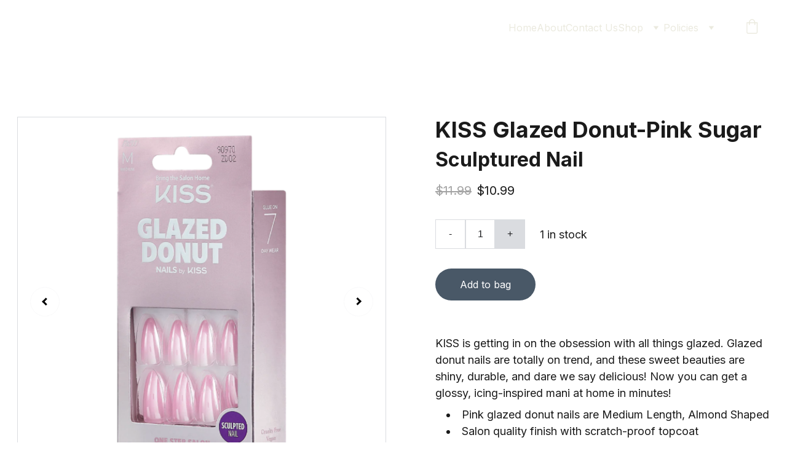

--- FILE ---
content_type: text/html
request_url: https://totalbeautyboss.com/kiss-glazed-donut-pink-sugar
body_size: 30226
content:
<!DOCTYPE html><html lang="en"> <head><meta charset="utf-8"><meta name="viewport" content="width=device-width, initial-scale=1.0"><meta name="generator" content="Hostinger Website Builder"><script type="application/ld+json">{"@context":"https://schema.org/","@type":"Product","name":"KISS Glazed Donut-Pink Sugar","image":"https://cdn.zyrosite.com/cdn-ecommerce/store_01H5GPPC40Y02XGK033PYKGDJS%2Fassets%2F1694804976511-pinksugar.png","description":"KISS is getting in on the obsession with all things glazed. Glazed donut nails are totally on trend, and these sweet beauties are shiny, durable, and dare we say delicious! Now you can get a glossy...","offers":{"@type":"Offer","url":"https://totalbeautyboss.com/kiss-glazed-donut-pink-sugar","priceCurrency":"usd","price":"10.99","availability":"https://schema.org/InStock"}}</script><!--[--><link rel="preconnect" href="https://assets.zyrosite.com"><!----><!----><!----><!----><!--[--><link rel="alternate" hreflang="x-default" href="https://totalbeautyboss.com/kiss-glazed-donut-pink-sugar"><!--]--><link href="https://cdn.zyrosite.com/u1/google-fonts/font-faces?family=Inter:wght@400;700&amp;family=Open+Sans:wght@400&amp;family=Poppins:wght@400&amp;family=Roboto:wght@400&amp;display=swap" rel="preconnect" crossorigin="true"><link href="https://cdn.zyrosite.com/u1/google-fonts/font-faces?family=Inter:wght@400;700&amp;family=Open+Sans:wght@400&amp;family=Poppins:wght@400&amp;family=Roboto:wght@400&amp;display=swap" rel="preload" as="style"><link href="https://cdn.zyrosite.com/u1/google-fonts/font-faces?family=Inter:wght@400;700&amp;family=Open+Sans:wght@400&amp;family=Poppins:wght@400&amp;family=Roboto:wght@400&amp;display=swap" rel="stylesheet" referrerpolicy="no-referrer"><title>KISS Glazed Donut-Pink Sugar | 3CPMill Nails and Hair</title><meta name="description" content="KISS is getting in on the obsession with all things glazed. Glazed donut nails are totally on trend, and these sweet beauties are shiny, durable, and dare we say delicious! Now you can get a glossy..."><link rel="icon" size="16x16" href="data:;base64,iVBORw0KGgo="><link rel="icon" size="32x32" href="data:;base64,iVBORw0KGgo="><link rel="icon" size="192x192" href="data:;base64,iVBORw0KGgo="><link rel="apple-touch-icon" href="data:;base64,iVBORw0KGgo="><meta content="https://totalbeautyboss.com/kiss-glazed-donut-pink-sugar" property="og:url"><link rel="canonical" href="https://totalbeautyboss.com/kiss-glazed-donut-pink-sugar"><meta content="KISS Glazed Donut-Pink Sugar | 3CPMill Nails and Hair" property="og:title"><meta name="twitter:title" content="KISS Glazed Donut-Pink Sugar | 3CPMill Nails and Hair"><meta content="website" property="og:type"><meta property="og:description" content="KISS is getting in on the obsession with all things glazed. Glazed donut nails are totally on trend, and these sweet beauties are shiny, durable, and dare we say delicious! Now you can get a glossy..."><meta name="twitter:description" content="KISS is getting in on the obsession with all things glazed. Glazed donut nails are totally on trend, and these sweet beauties are shiny, durable, and dare we say delicious! Now you can get a glossy..."><meta property="og:site_name" content="3CPMill Nails and Hair"><!----><meta content="https://cdn.zyrosite.com/cdn-cgi/image/format=auto,w=1440,h=756,fit=crop,f=jpeg/cdn-ecommerce/store_01H5GPPC40Y02XGK033PYKGDJS%2Fassets%2F1694804976511-pinksugar.png" property="og:image"><meta content="https://cdn.zyrosite.com/cdn-cgi/image/format=auto,w=1440,h=756,fit=crop,f=jpeg/cdn-ecommerce/store_01H5GPPC40Y02XGK033PYKGDJS%2Fassets%2F1694804976511-pinksugar.png" name="twitter:image"><meta content="KISS Glazed Donut-Pink Sugar" property="og:image:alt"><meta content="KISS Glazed Donut-Pink Sugar" name="twitter:image:alt"><meta name="twitter:card" content="summary_large_image"><!----><!--]--><style></style><link rel="prefetch" href="https://assets.zyrosite.com/meP3Z6B4Oohkzr9V/traffic.txt"><script>(function(){const postDate = null;

			const currentDate = new Date().setHours(0, 0, 0, 0);
			const postPublishDate = new Date(postDate).setHours(0, 0, 0, 0);

			if (postPublishDate && currentDate < postPublishDate) {
				window.location.replace('/');
			}
		})();</script><link rel="stylesheet" href="/_astro-1768999180520/_slug_.Bf4wHZQU.css">
<style>:root{--color-meteorite-dark: #2f1c6a;--color-meteorite-dark-2: #1F1346;--color-meteorite: #8c85ff;--color-meteorite-light: #d5dfff;--color-primary-dark: #5025d1;--color-primary: #673de6;--color-primary-light: #ebe4ff;--color-primary-charts: #B39EF3;--color-danger-dark: #d63163;--color-danger: #fc5185;--color-danger-light: #ffe8ef;--color-danger-charts: #FEA8C2;--color-warning-dark: #fea419;--color-warning-dark-2: #9F6000;--color-warning-charts: #FFD28C;--color-warning: #ffcd35;--color-warning-light: #fff8e2;--color-success-dark: #008361;--color-success: #00b090;--color-success-light: #def4f0;--color-dark: #1d1e20;--color-gray-dark: #36344d;--color-gray: #727586;--color-gray-border: #dadce0;--color-gray-light: #f2f3f6;--color-light: #fff;--color-azure: #357df9;--color-azure-light: #e3ebf9;--color-azure-dark: #265ab2;--color-indigo: #6366F1;--color-neutral-200: #D8DAE0}.whats-app-bubble{position:fixed;right:20px;bottom:24px;z-index:19;display:flex;cursor:pointer;border-radius:100px;box-shadow:#00000026 0 4px 12px}#wtpQualitySign_fixedCSS,#wtpQualitySign_popupCSS{bottom:10px!important}#wtpQualitySign_fixedCSS{z-index:17!important}#wtpQualitySign_popupCSS{z-index:18!important}
</style></head> <body> <div> <style>astro-island,astro-slot,astro-static-slot{display:contents}</style><script>(()=>{var e=async t=>{await(await t())()};(self.Astro||(self.Astro={})).only=e;window.dispatchEvent(new Event("astro:only"));})();</script><script>(()=>{var A=Object.defineProperty;var g=(i,o,a)=>o in i?A(i,o,{enumerable:!0,configurable:!0,writable:!0,value:a}):i[o]=a;var d=(i,o,a)=>g(i,typeof o!="symbol"?o+"":o,a);{let i={0:t=>m(t),1:t=>a(t),2:t=>new RegExp(t),3:t=>new Date(t),4:t=>new Map(a(t)),5:t=>new Set(a(t)),6:t=>BigInt(t),7:t=>new URL(t),8:t=>new Uint8Array(t),9:t=>new Uint16Array(t),10:t=>new Uint32Array(t),11:t=>1/0*t},o=t=>{let[l,e]=t;return l in i?i[l](e):void 0},a=t=>t.map(o),m=t=>typeof t!="object"||t===null?t:Object.fromEntries(Object.entries(t).map(([l,e])=>[l,o(e)]));class y extends HTMLElement{constructor(){super(...arguments);d(this,"Component");d(this,"hydrator");d(this,"hydrate",async()=>{var b;if(!this.hydrator||!this.isConnected)return;let e=(b=this.parentElement)==null?void 0:b.closest("astro-island[ssr]");if(e){e.addEventListener("astro:hydrate",this.hydrate,{once:!0});return}let c=this.querySelectorAll("astro-slot"),n={},h=this.querySelectorAll("template[data-astro-template]");for(let r of h){let s=r.closest(this.tagName);s!=null&&s.isSameNode(this)&&(n[r.getAttribute("data-astro-template")||"default"]=r.innerHTML,r.remove())}for(let r of c){let s=r.closest(this.tagName);s!=null&&s.isSameNode(this)&&(n[r.getAttribute("name")||"default"]=r.innerHTML)}let p;try{p=this.hasAttribute("props")?m(JSON.parse(this.getAttribute("props"))):{}}catch(r){let s=this.getAttribute("component-url")||"<unknown>",v=this.getAttribute("component-export");throw v&&(s+=` (export ${v})`),console.error(`[hydrate] Error parsing props for component ${s}`,this.getAttribute("props"),r),r}let u;await this.hydrator(this)(this.Component,p,n,{client:this.getAttribute("client")}),this.removeAttribute("ssr"),this.dispatchEvent(new CustomEvent("astro:hydrate"))});d(this,"unmount",()=>{this.isConnected||this.dispatchEvent(new CustomEvent("astro:unmount"))})}disconnectedCallback(){document.removeEventListener("astro:after-swap",this.unmount),document.addEventListener("astro:after-swap",this.unmount,{once:!0})}connectedCallback(){if(!this.hasAttribute("await-children")||document.readyState==="interactive"||document.readyState==="complete")this.childrenConnectedCallback();else{let e=()=>{document.removeEventListener("DOMContentLoaded",e),c.disconnect(),this.childrenConnectedCallback()},c=new MutationObserver(()=>{var n;((n=this.lastChild)==null?void 0:n.nodeType)===Node.COMMENT_NODE&&this.lastChild.nodeValue==="astro:end"&&(this.lastChild.remove(),e())});c.observe(this,{childList:!0}),document.addEventListener("DOMContentLoaded",e)}}async childrenConnectedCallback(){let e=this.getAttribute("before-hydration-url");e&&await import(e),this.start()}async start(){let e=JSON.parse(this.getAttribute("opts")),c=this.getAttribute("client");if(Astro[c]===void 0){window.addEventListener(`astro:${c}`,()=>this.start(),{once:!0});return}try{await Astro[c](async()=>{let n=this.getAttribute("renderer-url"),[h,{default:p}]=await Promise.all([import(this.getAttribute("component-url")),n?import(n):()=>()=>{}]),u=this.getAttribute("component-export")||"default";if(!u.includes("."))this.Component=h[u];else{this.Component=h;for(let f of u.split("."))this.Component=this.Component[f]}return this.hydrator=p,this.hydrate},e,this)}catch(n){console.error(`[astro-island] Error hydrating ${this.getAttribute("component-url")}`,n)}}attributeChangedCallback(){this.hydrate()}}d(y,"observedAttributes",["props"]),customElements.get("astro-island")||customElements.define("astro-island",y)}})();</script><astro-island uid="Z2jpxX5" component-url="/_astro-1768999180520/ClientHead.OlJAcfZ3.js" component-export="default" renderer-url="/_astro-1768999180520/client.D2pusNY7.js" props="{&quot;page-noindex&quot;:[0,false],&quot;canonical-url&quot;:[0,&quot;https://totalbeautyboss.com/kiss-glazed-donut-pink-sugar&quot;],&quot;site-meta&quot;:[0,{&quot;version&quot;:[0,197],&quot;template&quot;:[0,&quot;aigenerated&quot;],&quot;metaTitle&quot;:[0,&quot;3CPMill Nails and Hair&quot;],&quot;buttonSetId&quot;:[0,&quot;0&quot;],&quot;defaultLocale&quot;:[0,&quot;system&quot;],&quot;ecommerceType&quot;:[0,&quot;zyro&quot;],&quot;googleAdSense&quot;:[0,&quot;google.com, pub-9569804866428618, DIRECT, f08c47fec0942fa0&quot;],&quot;ecommerceStoreId&quot;:[0,&quot;store_01H5GPPC40Y02XGK033PYKGDJS&quot;],&quot;isPrivateModeActive&quot;:[0,false],&quot;demoEcommerceStoreId&quot;:[0,&quot;demo_01G0E9P2R0CFTNBWEEFCEV8EG5&quot;],&quot;shouldAddWWWPrefixToDomain&quot;:[0,false]}],&quot;domain&quot;:[0,&quot;totalbeautyboss.com&quot;]}" ssr client="only" opts="{&quot;name&quot;:&quot;ClientHead&quot;,&quot;value&quot;:&quot;vue&quot;}"></astro-island> <script>(()=>{var e=async t=>{await(await t())()};(self.Astro||(self.Astro={})).load=e;window.dispatchEvent(new Event("astro:load"));})();</script><astro-island uid="1jMc9K" prefix="s1" component-url="/_astro-1768999180520/Page.Dy3wHaLU.js" component-export="default" renderer-url="/_astro-1768999180520/client.D2pusNY7.js" props="{&quot;pageData&quot;:[0,{&quot;pages&quot;:[0,{&quot;home&quot;:[0,{&quot;meta&quot;:[0,{&quot;title&quot;:[0,&quot;Trendy Nail Designs &amp; Stylish Hair Accessories&quot;],&quot;keywords&quot;:[1,[[0,&quot;nail designs&quot;],[0,&quot;stylish hair&quot;],[0,&quot;affordable prices&quot;]]],&quot;description&quot;:[0,&quot;Discover the latest in nail designs and stylish hair accessories at Total Beauty Boss. Enjoy affordable prices on premium brands like Kiss, Empress, Sensationnel, Lulutress, and Outre. Shop now to elevate your style with our trendy offerings!&quot;],&quot;focusKeyword&quot;:[0,&quot;nail designs&quot;]}],&quot;name&quot;:[0,&quot;Home&quot;],&quot;slug&quot;:[0,&quot;&quot;],&quot;type&quot;:[0,&quot;default&quot;],&quot;blocks&quot;:[1,[[0,&quot;zPfUvI&quot;],[0,&quot;z3fpQv&quot;],[0,&quot;z3Hf8F&quot;],[0,&quot;zhQ72K&quot;],[0,&quot;hero&quot;],[0,&quot;zX6A5K&quot;],[0,&quot;section1&quot;],[0,&quot;section2&quot;],[0,&quot;reviews&quot;],[0,&quot;delivery-refunds&quot;]]],&quot;hiddenSlots&quot;:[1,[]]}],&quot;z-110t&quot;:[0,{&quot;meta&quot;:[0,{&quot;title&quot;:[0,&quot;KISS Gel Fantasy - Like Candy&quot;],&quot;description&quot;:[0,&quot;KISS Gel Fantasy Sculpted Fake Nails are strong just like salon acrylics. Like the high arch look of salon sculpted false nails, these ready-to-wear versions come in various trendsetting colors, sh...&quot;],&quot;ogImagePath&quot;:[0,&quot;https://cdn.zyrosite.com/cdn-ecommerce/store_01H5GPPC40Y02XGK033PYKGDJS%2Fassets%2F1705776937918-likecandy.png&quot;],&quot;ogImageOrigin&quot;:[0,&quot;other&quot;],&quot;ogImageAlt&quot;:[0,&quot;KISS Gel Fantasy - Like Candy&quot;]}],&quot;name&quot;:[0,&quot;KISS Gel Fantasy - Like Candy&quot;],&quot;type&quot;:[0,&quot;ecommerce-product&quot;],&quot;blocks&quot;:[1,[[0,&quot;zDa3np&quot;]]],&quot;productId&quot;:[0,&quot;prod_01HMM3QJGKFT6XYD7P0H4AXKE8&quot;],&quot;hiddenSlots&quot;:[1,[]],&quot;slug&quot;:[0,&quot;kiss-gel-fantasy-like-candy&quot;]}],&quot;z-j55U&quot;:[0,{&quot;meta&quot;:[0,{&quot;title&quot;:[0,&quot;KISS Gel Fantasy - Tinsel&quot;],&quot;description&quot;:[0,&quot;Sparkle and shine with these playful winter-inspired Holiday nail styles! These nails give you the high arch look of salon sculpted acrylic false nails but are easy to apply at-home! DIY gel manicu...&quot;],&quot;ogImagePath&quot;:[0,&quot;https://cdn.zyrosite.com/cdn-ecommerce/store_01H5GPPC40Y02XGK033PYKGDJS%2Fassets%2F1704655800007-tinsel.png&quot;],&quot;ogImageOrigin&quot;:[0,&quot;other&quot;],&quot;ogImageAlt&quot;:[0,&quot;KISS Gel Fantasy - Tinsel&quot;]}],&quot;name&quot;:[0,&quot;KISS Gel Fantasy - Tinsel&quot;],&quot;type&quot;:[0,&quot;ecommerce-product&quot;],&quot;blocks&quot;:[1,[[0,&quot;zzqbil&quot;]]],&quot;productId&quot;:[0,&quot;prod_01HKJPHCQZBYCPRN0JDWDWDF0S&quot;],&quot;hiddenSlots&quot;:[1,[]],&quot;slug&quot;:[0,&quot;kiss-gel-fantasy-tinsel&quot;]}],&quot;z-qLA9&quot;:[0,{&quot;meta&quot;:[0,{&quot;title&quot;:[0,&quot;KISS Salon Acrylic-All of Me&quot;],&quot;description&quot;:[0,&quot; These deep color French tips deliver a sophisticated look with a mega gel shine and a seamless, snug fit plus premium quality and durability.On trend Valentine’s Day burgundy wine French tips are ...&quot;],&quot;ogImagePath&quot;:[0,&quot;https://cdn.zyrosite.com/cdn-ecommerce/store_01H5GPPC40Y02XGK033PYKGDJS%2Fassets%2F1716145171482-allofme.png&quot;],&quot;ogImageOrigin&quot;:[0,&quot;other&quot;],&quot;ogImageAlt&quot;:[0,&quot;KISS Salon Acrylic-All of Me&quot;]}],&quot;name&quot;:[0,&quot;KISS Salon Acrylic-All of Me&quot;],&quot;type&quot;:[0,&quot;ecommerce-product&quot;],&quot;blocks&quot;:[1,[[0,&quot;zrR2n1&quot;]]],&quot;productId&quot;:[0,&quot;prod_01HY93NRPRAAWDYBF8FHKWG5DP&quot;],&quot;hiddenSlots&quot;:[1,[]],&quot;slug&quot;:[0,&quot;kiss-salon-acrylic-all-of-me&quot;]}],&quot;z0Q_P3&quot;:[0,{&quot;meta&quot;:[0,{&quot;title&quot;:[0,&quot;KISS Glazed Donut-Blue Iced&quot;],&quot;description&quot;:[0,&quot;KISS is getting in on the obsession with all things glazed. Glazed donut nails are totally on trend, and these sweet beauties are shiny, durable, and dare we say delicious! Now you can get a glossy...&quot;],&quot;ogImagePath&quot;:[0,&quot;https://cdn.zyrosite.com/cdn-ecommerce/store_01H5GPPC40Y02XGK033PYKGDJS%2Fassets%2F1705777349383-blueice.png&quot;],&quot;ogImageOrigin&quot;:[0,&quot;other&quot;],&quot;ogImageAlt&quot;:[0,&quot;KISS Glazed Donut-Blue Iced&quot;]}],&quot;name&quot;:[0,&quot;KISS Glazed Donut-Blue Iced&quot;],&quot;type&quot;:[0,&quot;ecommerce-product&quot;],&quot;blocks&quot;:[1,[[0,&quot;zZGCfA&quot;]]],&quot;productId&quot;:[0,&quot;prod_01HMM42XWNKN8YYMHHWS6FK50A&quot;],&quot;hiddenSlots&quot;:[1,[]],&quot;slug&quot;:[0,&quot;kiss-glazed-donut-blue-iced&quot;]}],&quot;z0aDEs&quot;:[0,{&quot;meta&quot;:[0,{&quot;title&quot;:[0,&quot;Ruby Kisses High Shine Nail Polish-Banana Smoothie&quot;],&quot;description&quot;:[0,&quot;Intense, vivid colors shine like gelRuby Kisses High Shine Nail PolishDries easy and delivers the perfect gel strong look0.5 fl oz/15 ml&quot;],&quot;ogImagePath&quot;:[0,&quot;https://cdn.zyrosite.com/cdn-ecommerce/store_01H5GPPC40Y02XGK033PYKGDJS%2Fassets%2F1694926080413-npolish2-30.png&quot;],&quot;ogImageOrigin&quot;:[0,&quot;other&quot;],&quot;ogImageAlt&quot;:[0,&quot;Ruby Kisses High Shine Nail Polish-Banana Smoothie&quot;]}],&quot;name&quot;:[0,&quot;Ruby Kisses High Shine Nail Polish-Banana Smoothie&quot;],&quot;type&quot;:[0,&quot;ecommerce-product&quot;],&quot;blocks&quot;:[1,[[0,&quot;zqYTdV&quot;]]],&quot;productId&quot;:[0,&quot;prod_01HAGQGASKNXRDAD397HWD39AA&quot;],&quot;hiddenSlots&quot;:[1,[]],&quot;slug&quot;:[0,&quot;ruby-kisses-high-shine-nail-polish-banana-smoothie&quot;]}],&quot;z0l8vF&quot;:[0,{&quot;meta&quot;:[0,{&quot;title&quot;:[0,&quot;KISS Glazed Donut-Powdered&quot;],&quot;description&quot;:[0,&quot;KISS is getting in on the obsession with all things glazed. Glazed donut nails are totally on trend, and these sweet beauties are shiny, durable, and dare we say delicious! Now you can get a glossy...&quot;],&quot;ogImagePath&quot;:[0,&quot;https://cdn.zyrosite.com/cdn-ecommerce/store_01H5GPPC40Y02XGK033PYKGDJS%2Fassets%2F1694804776625-powdered.png&quot;],&quot;ogImageOrigin&quot;:[0,&quot;other&quot;],&quot;ogImageAlt&quot;:[0,&quot;KISS Glazed Donut-Powdered&quot;]}],&quot;name&quot;:[0,&quot;KISS Glazed Donut-Powdered&quot;],&quot;type&quot;:[0,&quot;ecommerce-product&quot;],&quot;blocks&quot;:[1,[[0,&quot;zH6kfF&quot;]]],&quot;productId&quot;:[0,&quot;prod_01HAD3VY6HVJZW2YD5NQV8GNCE&quot;],&quot;hiddenSlots&quot;:[1,[]],&quot;slug&quot;:[0,&quot;kiss-glazed-donut-powdered&quot;]}],&quot;z23gr2&quot;:[0,{&quot;meta&quot;:[0,{&quot;title&quot;:[0,&quot;KISS Glazed Donut-Chocolate glaze&quot;],&quot;description&quot;:[0,&quot;KISS is getting in on the obsession with all things glazed. Glazed donut nails are totally on trend, and these sweet beauties are shiny, durable, and dare we say delicious! Now you can get a glossy...&quot;],&quot;ogImagePath&quot;:[0,&quot;https://cdn.zyrosite.com/cdn-ecommerce/store_01H5GPPC40Y02XGK033PYKGDJS%2Fassets%2F1694805658862-chocolate%20glaze.jpg&quot;],&quot;ogImageOrigin&quot;:[0,&quot;other&quot;],&quot;ogImageAlt&quot;:[0,&quot;KISS Glazed Donut-Chocolate glaze&quot;]}],&quot;name&quot;:[0,&quot;KISS Glazed Donut-Chocolate glaze&quot;],&quot;type&quot;:[0,&quot;ecommerce-product&quot;],&quot;blocks&quot;:[1,[[0,&quot;zm-Mb7&quot;]]],&quot;productId&quot;:[0,&quot;prod_01HAD4SAEM4DZBECBKWRYS0PQP&quot;],&quot;hiddenSlots&quot;:[1,[]],&quot;slug&quot;:[0,&quot;kiss-glazed-donut-chocolate-glaze&quot;]}],&quot;z2Jm6q&quot;:[0,{&quot;meta&quot;:[0,{&quot;title&quot;:[0,&quot;Dashing Diva MAGICPRESS Press-On Gel Nails - Full Spectrum&quot;],&quot;description&quot;:[0,&quot;Who needs the Full Spectrum of color when monochrome is this glamorous? Long length, coffin shape, glossy finish light gray press-on gel nails featuring champagne glitter &amp; white marble accents.Tre...&quot;],&quot;ogImagePath&quot;:[0,&quot;https://cdn.zyrosite.com/cdn-ecommerce/store_01H5GPPC40Y02XGK033PYKGDJS%2Fassets%2F1694653339127-full%20spectrum.png&quot;],&quot;ogImageOrigin&quot;:[0,&quot;other&quot;],&quot;ogImageAlt&quot;:[0,&quot;Dashing Diva MAGICPRESS Press-On Gel Nails - Full Spectrum&quot;]}],&quot;name&quot;:[0,&quot;Dashing Diva MAGICPRESS Press-On Gel Nails - Full Spectrum&quot;],&quot;type&quot;:[0,&quot;ecommerce-product&quot;],&quot;blocks&quot;:[1,[[0,&quot;zMgs2t&quot;]]],&quot;productId&quot;:[0,&quot;prod_01HA8KDV79E59QSMPZ1GJ9VEDX&quot;],&quot;hiddenSlots&quot;:[1,[]],&quot;slug&quot;:[0,&quot;dashing-diva-magicpress-press-on-gel-nails-full-spectrum&quot;]}],&quot;z2duAI&quot;:[0,{&quot;meta&quot;:[0,{&quot;title&quot;:[0,&quot;Medium Almond Press on Nails White&quot;],&quot;description&quot;:[0,&quot; Almond press on nails manicure kit with nail glue, included 120pcs glossy white presss-on nails in 12 different sizes, 2 sheets adhesive tabs, 2 nail glue, 1 mini file, cuticle stick, come with ev...&quot;],&quot;ogImagePath&quot;:[0,&quot;https://cdn.zyrosite.com/cdn-ecommerce/store_01H5GPPC40Y02XGK033PYKGDJS%2Fassets%2F1694959765554-white.jpg&quot;],&quot;ogImageOrigin&quot;:[0,&quot;other&quot;],&quot;ogImageAlt&quot;:[0,&quot;Medium Almond Press on Nails White&quot;]}],&quot;name&quot;:[0,&quot;Medium Almond Press on Nails White&quot;],&quot;type&quot;:[0,&quot;ecommerce-product&quot;],&quot;blocks&quot;:[1,[[0,&quot;zKAO_L&quot;]]],&quot;productId&quot;:[0,&quot;prod_01HAHR0RQ384CAZV5VTMPZW2QH&quot;],&quot;hiddenSlots&quot;:[1,[]],&quot;slug&quot;:[0,&quot;medium-almond-press-on-nails-white&quot;]}],&quot;z5EU3s&quot;:[0,{&quot;meta&quot;:[0,{&quot;title&quot;:[0,&quot;Dashing Diva MAGICPRESS Press-On Gel Nails - Homecoming&quot;],&quot;description&quot;:[0,&quot;Medium length, square shape, glossy finish press-on gel nails. Some things never go out of style - Like a classic French manicure. Perfect for everyday wear and appropriate for any occasion!Trendy ...&quot;],&quot;ogImagePath&quot;:[0,&quot;https://cdn.zyrosite.com/cdn-ecommerce/store_01H5GPPC40Y02XGK033PYKGDJS%2Fassets%2F1694654128368-homecoming.png&quot;],&quot;ogImageOrigin&quot;:[0,&quot;other&quot;],&quot;ogImageAlt&quot;:[0,&quot;Dashing Diva MAGICPRESS Press-On Gel Nails - Homecoming&quot;]}],&quot;name&quot;:[0,&quot;Dashing Diva MAGICPRESS Press-On Gel Nails - Homecoming&quot;],&quot;type&quot;:[0,&quot;ecommerce-product&quot;],&quot;blocks&quot;:[1,[[0,&quot;zofl1j&quot;]]],&quot;productId&quot;:[0,&quot;prod_01HA8M5J972R1G03DRV06A31BY&quot;],&quot;hiddenSlots&quot;:[1,[]],&quot;slug&quot;:[0,&quot;dashing-diva-magicpress-press-on-gel-nails-homecoming&quot;]}],&quot;z5HXuP&quot;:[0,{&quot;meta&quot;:[0,{&quot;title&quot;:[0,&quot;KISS Glazed Donut-Pink Sugar&quot;],&quot;description&quot;:[0,&quot;KISS is getting in on the obsession with all things glazed. Glazed donut nails are totally on trend, and these sweet beauties are shiny, durable, and dare we say delicious! Now you can get a glossy...&quot;],&quot;ogImagePath&quot;:[0,&quot;https://cdn.zyrosite.com/cdn-ecommerce/store_01H5GPPC40Y02XGK033PYKGDJS%2Fassets%2F1694804976511-pinksugar.png&quot;],&quot;ogImageOrigin&quot;:[0,&quot;other&quot;],&quot;ogImageAlt&quot;:[0,&quot;KISS Glazed Donut-Pink Sugar&quot;]}],&quot;name&quot;:[0,&quot;KISS Glazed Donut-Pink Sugar&quot;],&quot;type&quot;:[0,&quot;ecommerce-product&quot;],&quot;blocks&quot;:[1,[[0,&quot;zPaLWz&quot;]]],&quot;productId&quot;:[0,&quot;prod_01HAD414W3Y3QZE9Z4CS5S4HZX&quot;],&quot;hiddenSlots&quot;:[1,[]],&quot;slug&quot;:[0,&quot;kiss-glazed-donut-pink-sugar&quot;]}],&quot;z5lRjR&quot;:[0,{&quot;meta&quot;:[0,{&quot;title&quot;:[0,&quot;Sensationnel Lulutress 2X Coily 3C Crochet Synthetic Hair&quot;],&quot;description&quot;:[0,&quot;Sensationnel Synthetic Hair Crochet Braids Lulutress 2X Coily 3CPRE-SEPARATED CURLSSO MUCH VOLUME - MULTIPLE STRANDS ON EVERY LOOP!NATURAL TEXTURES TO MIMIC YOUR OWN CURL PATTERN&quot;],&quot;ogImagePath&quot;:[0,&quot;https://cdn.zyrosite.com/cdn-ecommerce/store_01H5GPPC40Y02XGK033PYKGDJS%2Fassets%2F1719595389259-coily3c.png&quot;],&quot;ogImageOrigin&quot;:[0,&quot;other&quot;],&quot;ogImageAlt&quot;:[0,&quot;Sensationnel Lulutress 2X Coily 3C Crochet Synthetic Hair&quot;]}],&quot;name&quot;:[0,&quot;Sensationnel Lulutress 2X Coily 3C Crochet Synthetic Hair&quot;],&quot;type&quot;:[0,&quot;ecommerce-product&quot;],&quot;blocks&quot;:[1,[[0,&quot;zl2wjX&quot;]]],&quot;productId&quot;:[0,&quot;prod_01J1FY03DQQD85ETQ6V6N1YMS0&quot;],&quot;hiddenSlots&quot;:[1,[]],&quot;slug&quot;:[0,&quot;sensationnel-lulutress-2x-coily-3c-crochet-synthetic-hair&quot;]}],&quot;z5tVuO&quot;:[0,{&quot;meta&quot;:[0,{&quot;title&quot;:[0,&quot;Janet Collection Natural Me Deep Part Swiss Lace Front Wig - AMANI&quot;],&quot;description&quot;:[0,&quot;Human hair blend, lace front wig.  Medium length, heat safe up to 360 F (183 C).Gypsy 3B-4C curl, Color-1Deep part lace100% hand tied Swiss laceEar to ear soft Swiss laceSpecial knotting on black n...&quot;],&quot;ogImagePath&quot;:[0,&quot;https://cdn.zyrosite.com/cdn-ecommerce/store_01H5GPPC40Y02XGK033PYKGDJS%2Fassets%2F1694928082605-amani.png&quot;],&quot;ogImageOrigin&quot;:[0,&quot;other&quot;],&quot;ogImageAlt&quot;:[0,&quot;Janet Collection Natural Me Deep Part Swiss Lace Front Wig - AMANI&quot;]}],&quot;name&quot;:[0,&quot;Janet Collection Natural Me Deep Part Swiss Lace Front Wig - AMANI&quot;],&quot;type&quot;:[0,&quot;ecommerce-product&quot;],&quot;blocks&quot;:[1,[[0,&quot;zGLj_1&quot;]]],&quot;productId&quot;:[0,&quot;prod_01HAGSNFJWZWDZYGHWVAGAYFZ1&quot;],&quot;hiddenSlots&quot;:[1,[]],&quot;slug&quot;:[0,&quot;janet-collection-natural-me-deep-part-swiss-lace-front-wig-amani&quot;]}],&quot;z5vJ-h&quot;:[0,{&quot;meta&quot;:[0,{&quot;title&quot;:[0,&quot;Outre Synthetic Hair Crochet Braids X-Pression Color-1&quot;],&quot;description&quot;:[0,&quot;Brand-OutreColor1Material-SyntheticExtension Length14 InchesStyle-Crochet Hair&quot;],&quot;ogImagePath&quot;:[0,&quot;https://cdn.zyrosite.com/cdn-ecommerce/store_01H5GPPC40Y02XGK033PYKGDJS%2Fassets%2F1714043325962-71BE9jtS2oL._SY879_.jpg&quot;],&quot;ogImageOrigin&quot;:[0,&quot;other&quot;],&quot;ogImageAlt&quot;:[0,&quot;Outre Synthetic Hair Crochet Braids X-Pression Color-1&quot;]}],&quot;name&quot;:[0,&quot;Outre Synthetic Hair Crochet Braids X-Pression Color-1&quot;],&quot;type&quot;:[0,&quot;ecommerce-product&quot;],&quot;blocks&quot;:[1,[[0,&quot;zrypBu&quot;]]],&quot;productId&quot;:[0,&quot;prod_01HWAF8NX2Y0JSNGER91BBEBSQ&quot;],&quot;hiddenSlots&quot;:[1,[]],&quot;slug&quot;:[0,&quot;outre-synthetic-hair-crochet-braids-x-pression-color-1&quot;]}],&quot;z77v4C&quot;:[0,{&quot;meta&quot;:[0,{&quot;title&quot;:[0,&quot;2 Pack Professional Reusable Emery Boards (100/180 Grit Nail Files)&quot;],&quot;description&quot;:[0,&quot;It has a double-sided diamond nail file, including 20 pack black nail files, one side has a grit of 100, one side has a grit of 180, and the middle is a foam layer. The surface is made of high-qual...&quot;],&quot;ogImagePath&quot;:[0,&quot;https://cdn.zyrosite.com/cdn-ecommerce/store_01H5GPPC40Y02XGK033PYKGDJS%2Fassets%2F1696034039611-nail-files.png&quot;],&quot;ogImageOrigin&quot;:[0,&quot;other&quot;],&quot;ogImageAlt&quot;:[0,&quot;2 Pack Professional Reusable Emery Boards (100/180 Grit Nail Files)&quot;]}],&quot;name&quot;:[0,&quot;2 Pack Professional Reusable Emery Boards (100/180 Grit Nail Files)&quot;],&quot;type&quot;:[0,&quot;ecommerce-product&quot;],&quot;blocks&quot;:[1,[[0,&quot;zLi7Wy&quot;]]],&quot;productId&quot;:[0,&quot;prod_01HBHR980B3HWPXNXKJ0SJKYRT&quot;],&quot;hiddenSlots&quot;:[1,[]],&quot;slug&quot;:[0,&quot;2-pack-100180-grit-nail-files&quot;]}],&quot;z88cdd&quot;:[0,{&quot;meta&quot;:[0,{&quot;title&quot;:[0,&quot;Wide Selection of Name Brand Press On Nail, Wigs, and Beauty Products at Discounted Prices&quot;],&quot;noindex&quot;:[0,false],&quot;keywords&quot;:[1,[[0,&quot;wigs&quot;],[0,&quot;press on nail&quot;],[0,&quot;beauty products&quot;]]],&quot;password&quot;:[0,&quot;&quot;],&quot;ogImageAlt&quot;:[0,&quot;&quot;],&quot;description&quot;:[0,&quot;Discover our wide selection of name brand press on nail, wigs, and other beauty products at discounted prices. Support a North Carolina (NC) minority-owned business with fast shipping on all orders. Find your perfect nail or hair design today! Shop now for wigs, press on nail, and beauty products.&quot;],&quot;focusKeyword&quot;:[0,&quot;wigs&quot;],&quot;passwordDesign&quot;:[0,&quot;default&quot;],&quot;passwordBackText&quot;:[0,&quot;Back to&quot;],&quot;passwordButtonText&quot;:[0,&quot;Enter&quot;],&quot;passwordHeadingText&quot;:[0,&quot;Guest area&quot;],&quot;passwordSubheadingText&quot;:[0,&quot;Please enter the password to access the page&quot;],&quot;passwordPlaceholderText&quot;:[0,&quot;Type password&quot;]}],&quot;name&quot;:[0,&quot;Nails&quot;],&quot;slug&quot;:[0,&quot;nails-wigs&quot;],&quot;type&quot;:[0,&quot;default&quot;],&quot;blocks&quot;:[1,[[0,&quot;z2zZlM&quot;],[0,&quot;zoeUPJ&quot;]]],&quot;hiddenSlots&quot;:[1,[]]}],&quot;z8UdN9&quot;:[0,{&quot;meta&quot;:[0,{&quot;title&quot;:[0,&quot;KISS Bare-But-Better - Birch&quot;],&quot;description&quot;:[0,&quot;KISS takes the “no makeup” look a step further with new Bare but Better TruNude Fake Nails. Now you can skip the salon and choose your favorite nude shade. Bare but Better false nails flatter every...&quot;],&quot;ogImagePath&quot;:[0,&quot;https://cdn.zyrosite.com/cdn-ecommerce/store_01H5GPPC40Y02XGK033PYKGDJS%2Fassets%2F1716146615394-birch.png&quot;],&quot;ogImageOrigin&quot;:[0,&quot;other&quot;],&quot;ogImageAlt&quot;:[0,&quot;KISS Bare-But-Better - Birch&quot;]}],&quot;name&quot;:[0,&quot;KISS Bare-But-Better - Birch&quot;],&quot;type&quot;:[0,&quot;ecommerce-product&quot;],&quot;blocks&quot;:[1,[[0,&quot;z40s60&quot;]]],&quot;productId&quot;:[0,&quot;prod_01HY952MMFRYVGCXVSE1ZTMKR6&quot;],&quot;hiddenSlots&quot;:[1,[]],&quot;slug&quot;:[0,&quot;kiss-bare-but-better-birch&quot;]}],&quot;z9DZWz&quot;:[0,{&quot;meta&quot;:[0,{&quot;title&quot;:[0,&quot;Sensationnel Lulutress Crochet Hair ISLAND TWIST 12\&quot; Inch (2 pack, Color 33)&quot;],&quot;description&quot;:[0,&quot;Soft TextureNatural LusterLong Lasting Natural CurlEasy Styling and Maintenance&quot;],&quot;ogImagePath&quot;:[0,&quot;https://cdn.zyrosite.com/cdn-ecommerce/store_01H5GPPC40Y02XGK033PYKGDJS%2Fassets%2F1714008103840-s-l1600%20(1).jpg&quot;],&quot;ogImageOrigin&quot;:[0,&quot;other&quot;],&quot;ogImageAlt&quot;:[0,&quot;Sensationnel Lulutress Crochet Hair ISLAND TWIST 12\&quot; Inch (2 pack, Color 33)&quot;]}],&quot;name&quot;:[0,&quot;Sensationnel Lulutress Crochet Hair ISLAND TWIST 12\&quot; Inch (2 pack, Color 33)&quot;],&quot;type&quot;:[0,&quot;ecommerce-product&quot;],&quot;blocks&quot;:[1,[[0,&quot;zaQgcg&quot;]]],&quot;productId&quot;:[0,&quot;prod_01HW9DPZCPK82HPYT5MVTVBTJP&quot;],&quot;hiddenSlots&quot;:[1,[]],&quot;slug&quot;:[0,&quot;sensationnel-lulutress-crochet-hair-island-twist-12-inch-2-pack-color-33&quot;]}],&quot;z9qK-l&quot;:[0,{&quot;meta&quot;:[0,{&quot;title&quot;:[0,&quot;Total Beauty Boss: Nail &amp; Hair Designs Deals nail designs&quot;],&quot;noindex&quot;:[0,false],&quot;keywords&quot;:[1,[[0,&quot;nail designs&quot;],[0,&quot;beauty designs&quot;],[0,&quot;exchange policies&quot;]]],&quot;password&quot;:[0,&quot;&quot;],&quot;ogImageAlt&quot;:[0,&quot;&quot;],&quot;description&quot;:[0,&quot;Discover Total Beauty Boss for the latest nail designs, beauty designs, and hair trends at unbeatable prices. Enjoy hassle-free shopping with our convenient exchange policies, ensuring a seamless experience for all beauty enthusiasts.&quot;],&quot;focusKeyword&quot;:[0,&quot;nail designs&quot;],&quot;passwordDesign&quot;:[0,&quot;default&quot;],&quot;passwordBackText&quot;:[0,&quot;Back to&quot;],&quot;passwordButtonText&quot;:[0,&quot;Enter&quot;],&quot;passwordHeadingText&quot;:[0,&quot;Guest area&quot;],&quot;passwordSubheadingText&quot;:[0,&quot;Please enter the password to access the page&quot;],&quot;passwordPlaceholderText&quot;:[0,&quot;Type password&quot;]}],&quot;name&quot;:[0,&quot;Landing Page-policies&quot;],&quot;slug&quot;:[0,&quot;landing-page-policies-nail-designs&quot;],&quot;type&quot;:[0,&quot;default&quot;],&quot;blocks&quot;:[1,[[0,&quot;zJ1Rbz&quot;],[0,&quot;zMTLH3&quot;],[0,&quot;zNEOq1&quot;],[0,&quot;zAvaXy&quot;],[0,&quot;zsjfrR&quot;]]],&quot;hiddenSlots&quot;:[1,[[0,&quot;footer&quot;],[0,&quot;header&quot;]]]}],&quot;zDFHeo&quot;:[0,{&quot;meta&quot;:[0,{&quot;title&quot;:[0,&quot;Sensationnel Synthetic Hair Butta HD Lace Front Wig - BUTTA UNIT 20&quot;],&quot;description&quot;:[0,&quot;*This wig is in the color balayagechocolate*STYLE : CurlyLENGTH : 26\&quot;FEATURES- Virtually Undetectable HD LACE- Blends With Most Skin-tones- Ear-To-Ear Lace with a Wide 5\&quot; Deep Hand-Tied Parting Are...&quot;],&quot;ogImagePath&quot;:[0,&quot;https://cdn.zyrosite.com/cdn-ecommerce/store_01H5GPPC40Y02XGK033PYKGDJS%2Fassets%2F1716940215717-bc.png&quot;],&quot;ogImageOrigin&quot;:[0,&quot;other&quot;],&quot;ogImageAlt&quot;:[0,&quot;Sensationnel Synthetic Hair Butta HD Lace Front Wig - BUTTA UNIT 20&quot;]}],&quot;name&quot;:[0,&quot;Sensationnel Synthetic Hair Butta HD Lace Front Wig - BUTTA UNIT 20&quot;],&quot;type&quot;:[0,&quot;ecommerce-product&quot;],&quot;blocks&quot;:[1,[[0,&quot;zvdOwd&quot;]]],&quot;productId&quot;:[0,&quot;prod_01HZ0SWBK3G4XMZNCF5ERQHETA&quot;],&quot;hiddenSlots&quot;:[1,[]],&quot;slug&quot;:[0,&quot;sensationnel-synthetic-hair-butta-hd-lace-front-wig-butta-unit-201&quot;]}],&quot;zE6F-G&quot;:[0,{&quot;meta&quot;:[0,{&quot;title&quot;:[0,&quot;KISS Classy-She Said Yes&quot;],&quot;description&quot;:[0,&quot;KISS Classy Nails - She Said YesWaterproof, smudge proof, Ultra Smooth Finish!Long fit with high shine, gel top coatDurable &amp; flexible&quot;],&quot;ogImagePath&quot;:[0,&quot;https://cdn.zyrosite.com/cdn-ecommerce/store_01H5GPPC40Y02XGK033PYKGDJS%2Fassets%2F1694658643665-shesaidyes.jpg&quot;],&quot;ogImageOrigin&quot;:[0,&quot;other&quot;],&quot;ogImageAlt&quot;:[0,&quot;KISS Classy-She Said Yes&quot;]}],&quot;name&quot;:[0,&quot;KISS Classy-She Said Yes&quot;],&quot;type&quot;:[0,&quot;ecommerce-product&quot;],&quot;blocks&quot;:[1,[[0,&quot;zN9osG&quot;]]],&quot;productId&quot;:[0,&quot;prod_01HA8RH8WY5YD5SPCJVJEN4F6B&quot;],&quot;hiddenSlots&quot;:[1,[]],&quot;slug&quot;:[0,&quot;kiss-classy-she-said-yes&quot;]}],&quot;zF4Lmi&quot;:[0,{&quot;meta&quot;:[0,{&quot;title&quot;:[0,&quot;KISS Voguish Fantasy -Sunny Days, 28 Pieces&quot;],&quot;description&quot;:[0,&quot;Go styles include graphic designs and French tips with glitter and glam. Ready-to-wear gel nails take minutes to apply!On trend fashion nails in green are long &amp; coffin shapedHigh shine &amp; volume wi...&quot;],&quot;ogImagePath&quot;:[0,&quot;https://cdn.zyrosite.com/cdn-ecommerce/store_01H5GPPC40Y02XGK033PYKGDJS%2Fassets%2F1694912205995-sunny.png&quot;],&quot;ogImageOrigin&quot;:[0,&quot;other&quot;],&quot;ogImageAlt&quot;:[0,&quot;KISS Voguish Fantasy -Sunny Days, 28 Pieces&quot;]}],&quot;name&quot;:[0,&quot;KISS Voguish Fantasy -Sunny Days, 28 Pieces&quot;],&quot;type&quot;:[0,&quot;ecommerce-product&quot;],&quot;blocks&quot;:[1,[[0,&quot;zGdUxx&quot;]]],&quot;productId&quot;:[0,&quot;prod_01HAGA9GY2YFG6XH5C72PSVH3J&quot;],&quot;hiddenSlots&quot;:[1,[]],&quot;slug&quot;:[0,&quot;kiss-voguish-fantasy-sunny-days-28-pieces&quot;]}],&quot;zFDruh&quot;:[0,{&quot;meta&quot;:[0,{&quot;title&quot;:[0,&quot;KISS Press -On Manicure&quot;],&quot;description&quot;:[0,&quot;Say goodbye to nail polish and glue with this solid color press-on manicure. A polish-free mani in minutes in the trendiest colors and shapes. Our revolutionary PureFit Technology makes them super ...&quot;],&quot;ogImagePath&quot;:[0,&quot;https://cdn.zyrosite.com/cdn-ecommerce/store_01H5GPPC40Y02XGK033PYKGDJS%2Fassets%2F1694656422038-live%20vivid.png&quot;],&quot;ogImageOrigin&quot;:[0,&quot;other&quot;],&quot;ogImageAlt&quot;:[0,&quot;KISS Press -On Manicure&quot;]}],&quot;name&quot;:[0,&quot;KISS Press -On Manicure&quot;],&quot;type&quot;:[0,&quot;ecommerce-product&quot;],&quot;blocks&quot;:[1,[[0,&quot;zz_7mc&quot;]]],&quot;productId&quot;:[0,&quot;prod_01HA8PC9Y387SC02E5C7YXNA3Z&quot;],&quot;hiddenSlots&quot;:[1,[]],&quot;slug&quot;:[0,&quot;kiss-press-on-manicure&quot;]}],&quot;zFM3vt&quot;:[0,{&quot;meta&quot;:[0,{&quot;title&quot;:[0,&quot;imPRESS Color-Red Press-on Manicure&quot;],&quot;description&quot;:[0,&quot;Your everyday manicure just got easier! Say goodbye to nail polish with imPRESS Color Press-on Manicure, now trending in solid colors in new  length  coffin shape. A polish-free mani in minutes, an...&quot;],&quot;ogImagePath&quot;:[0,&quot;https://cdn.zyrosite.com/cdn-ecommerce/store_01H5GPPC40Y02XGK033PYKGDJS%2Fassets%2F1694807391251-impress-red.jpg&quot;],&quot;ogImageOrigin&quot;:[0,&quot;other&quot;],&quot;ogImageAlt&quot;:[0,&quot;imPRESS Color-Red Press-on Manicure&quot;]}],&quot;name&quot;:[0,&quot;imPRESS Color-Red Press-on Manicure&quot;],&quot;type&quot;:[0,&quot;ecommerce-product&quot;],&quot;blocks&quot;:[1,[[0,&quot;zdsrgC&quot;]]],&quot;productId&quot;:[0,&quot;prod_01HAD6FZEXXKSB9DFGXQ119SBK&quot;],&quot;hiddenSlots&quot;:[1,[]],&quot;slug&quot;:[0,&quot;impress-color-red-press-on-manicure&quot;]}],&quot;zGBLI6&quot;:[0,{&quot;meta&quot;:[0,{&quot;title&quot;:[0,&quot;KISS Gel Fantasy - Aurora&quot;],&quot;description&quot;:[0,&quot;Kiss Fantasy Collection Gel Nails24 Nails, Net Wt. 2 g (0.07oz.) Pink Gel Nail Glue, Mini Nail File, Manicure Stick &amp; InstructionsUp to 7-day wear&quot;],&quot;ogImagePath&quot;:[0,&quot;https://cdn.zyrosite.com/cdn-ecommerce/store_01H5GPPC40Y02XGK033PYKGDJS%2Fassets%2F1697766174491-francesca.png&quot;],&quot;ogImageOrigin&quot;:[0,&quot;other&quot;],&quot;ogImageAlt&quot;:[0,&quot;KISS Gel Fantasy - Aurora&quot;]}],&quot;name&quot;:[0,&quot;KISS Gel Fantasy - Aurora&quot;],&quot;type&quot;:[0,&quot;ecommerce-product&quot;],&quot;blocks&quot;:[1,[[0,&quot;zuv0DZ&quot;]]],&quot;productId&quot;:[0,&quot;prod_01HD5C5PMBPSCTW8S7DYJFP6J8&quot;],&quot;hiddenSlots&quot;:[1,[]],&quot;slug&quot;:[0,&quot;kiss-gel-fantasy-aurora&quot;]}],&quot;zHXhqE&quot;:[0,{&quot;meta&quot;:[0,{&quot;title&quot;:[0,&quot;KISS Classy Nails - Shine Bright&quot;],&quot;description&quot;:[0,&quot;For take on French designs. Classic white French tips are the perfect addition to any wedding ensemble.On-trend white French fashion nails are medium length and almond shapedWaterproof, smudge proo...&quot;],&quot;ogImagePath&quot;:[0,&quot;https://cdn.zyrosite.com/cdn-ecommerce/store_01H5GPPC40Y02XGK033PYKGDJS%2Fassets%2F1694913387261-shine.png&quot;],&quot;ogImageOrigin&quot;:[0,&quot;other&quot;],&quot;ogImageAlt&quot;:[0,&quot;KISS Classy Nails - Shine Bright&quot;]}],&quot;name&quot;:[0,&quot;KISS Classy Nails - Shine Bright&quot;],&quot;type&quot;:[0,&quot;ecommerce-product&quot;],&quot;blocks&quot;:[1,[[0,&quot;zZnY3G&quot;]]],&quot;productId&quot;:[0,&quot;prod_01HAGBDB4A9KQ6PXYPP05AFC7E&quot;],&quot;hiddenSlots&quot;:[1,[]],&quot;slug&quot;:[0,&quot;kiss-classy-nails-shine-bright&quot;]}],&quot;zI7NVk&quot;:[0,{&quot;meta&quot;:[0,{&quot;title&quot;:[0,&quot;Sensationnel Lulutress 2X Coily 3C Crochet Synthetic Hair&quot;],&quot;description&quot;:[0,&quot;Sensationnel Synthetic Hair Crochet Braids Lulutress 2X Coily 3CPRE-SEPARATED CURLSSO MUCH VOLUME - MULTIPLE STRANDS ON EVERY LOOP!NATURAL TEXTURES TO MIMIC YOUR OWN CURL PATTERN&quot;],&quot;ogImagePath&quot;:[0,&quot;https://cdn.zyrosite.com/cdn-ecommerce/store_01H5GPPC40Y02XGK033PYKGDJS%2Fassets%2F1719595650039-2XCT1BBG.jpg&quot;],&quot;ogImageOrigin&quot;:[0,&quot;other&quot;],&quot;ogImageAlt&quot;:[0,&quot;Sensationnel Lulutress 2X Coily 3C Crochet Synthetic Hair&quot;]}],&quot;name&quot;:[0,&quot;Sensationnel Lulutress 2X Coily 3C Crochet Synthetic Hair&quot;],&quot;type&quot;:[0,&quot;ecommerce-product&quot;],&quot;blocks&quot;:[1,[[0,&quot;zl4cfb&quot;]]],&quot;productId&quot;:[0,&quot;prod_01J1FYA4CMY7X7E4R8JN00W75W&quot;],&quot;hiddenSlots&quot;:[1,[]],&quot;slug&quot;:[0,&quot;sensationnel-lulutress-2x-coily-3c-crochet-synthetic-hair1&quot;]}],&quot;zIHwXL&quot;:[0,{&quot;meta&quot;:[0,{&quot;title&quot;:[0,&quot;Ruby Kisses High Shine Nail Polish-Batman Black&quot;],&quot;description&quot;:[0,&quot;Intense, vivid colors shine like gelRuby Kisses High Shine Nail PolishDries easy and delivers the perfect gel strong look0.5 fl oz/15 ml&quot;],&quot;ogImagePath&quot;:[0,&quot;https://cdn.zyrosite.com/cdn-ecommerce/store_01H5GPPC40Y02XGK033PYKGDJS%2Fassets%2F1697763412286-06.png&quot;],&quot;ogImageOrigin&quot;:[0,&quot;other&quot;],&quot;ogImageAlt&quot;:[0,&quot;Ruby Kisses High Shine Nail Polish-Batman Black&quot;]}],&quot;name&quot;:[0,&quot;Ruby Kisses High Shine Nail Polish-Batman Black&quot;],&quot;type&quot;:[0,&quot;ecommerce-product&quot;],&quot;blocks&quot;:[1,[[0,&quot;zSpSDx&quot;]]],&quot;productId&quot;:[0,&quot;prod_01HD595J6ZXAQQ1THTRWN15MV0&quot;],&quot;hiddenSlots&quot;:[1,[]],&quot;slug&quot;:[0,&quot;ruby-kisses-high-shine-nail-polish-batman-black&quot;]}],&quot;zIPLSw&quot;:[0,{&quot;meta&quot;:[0,{&quot;title&quot;:[0,&quot;Sensationnel Lulutress Crochet Hair ISLAND TWIST 12\&quot; Inch (3 pack, Color 1)&quot;],&quot;description&quot;:[0,&quot;Soft TextureNatural LusterLong Lasting Natural CurlEasy Styling and Maintenance&quot;],&quot;ogImagePath&quot;:[0,&quot;https://cdn.zyrosite.com/cdn-ecommerce/store_01H5GPPC40Y02XGK033PYKGDJS%2Fassets%2F1714007637011-s-l1600%20(1).jpg&quot;],&quot;ogImageOrigin&quot;:[0,&quot;other&quot;],&quot;ogImageAlt&quot;:[0,&quot;Sensationnel Lulutress Crochet Hair ISLAND TWIST 12\&quot; Inch (3 pack, Color 1)&quot;]}],&quot;name&quot;:[0,&quot;Sensationnel Lulutress Crochet Hair ISLAND TWIST 12\&quot; Inch (3 pack, Color 1)&quot;],&quot;type&quot;:[0,&quot;ecommerce-product&quot;],&quot;blocks&quot;:[1,[[0,&quot;zQZVhC&quot;]]],&quot;productId&quot;:[0,&quot;prod_01HW9DERR4X9QCA6MDNZ7ZA6FP&quot;],&quot;hiddenSlots&quot;:[1,[]],&quot;slug&quot;:[0,&quot;sensationnel-lulutress-crochet-hair-island-twist-12-inch-3-pack-color-1&quot;]}],&quot;zIRlJG&quot;:[0,{&quot;meta&quot;:[0,{&quot;title&quot;:[0,&quot;KISS Voguish Fantasy Nails-Pink Drinks&quot;],&quot;description&quot;:[0,&quot;Feel the love this romantic season with these KISS Voguish Fantasy Valentine Nails. Treat your sweetheart to these ready-to-wear DIY manicures in an exciting variety of styles, colors, shapes &amp; siz...&quot;],&quot;ogImagePath&quot;:[0,&quot;https://cdn.zyrosite.com/cdn-ecommerce/store_01H5GPPC40Y02XGK033PYKGDJS%2Fassets%2F1716148106454-pinkdrinks.png&quot;],&quot;ogImageOrigin&quot;:[0,&quot;other&quot;],&quot;ogImageAlt&quot;:[0,&quot;KISS Voguish Fantasy Nails-Pink Drinks&quot;]}],&quot;name&quot;:[0,&quot;KISS Voguish Fantasy Nails-Pink Drinks&quot;],&quot;type&quot;:[0,&quot;ecommerce-product&quot;],&quot;blocks&quot;:[1,[[0,&quot;zYBHzo&quot;]]],&quot;productId&quot;:[0,&quot;prod_01HY96J91T6BJ41VBVYGTT3SQB&quot;],&quot;hiddenSlots&quot;:[1,[]],&quot;slug&quot;:[0,&quot;kiss-voguish-fantasy-nails-pink-drinks&quot;]}],&quot;zIb9Ae&quot;:[0,{&quot;meta&quot;:[0,{&quot;title&quot;:[0,&quot;Ruby Kisses High Shine Nail Polish-Beads of Jade&quot;],&quot;description&quot;:[0,&quot;Intense, vivid colors shine like gelRuby Kisses High Shine Nail PolishDries easy and delivers the perfect gel strong look0.5 fl oz/15 ml&quot;],&quot;ogImagePath&quot;:[0,&quot;https://cdn.zyrosite.com/cdn-ecommerce/store_01H5GPPC40Y02XGK033PYKGDJS%2Fassets%2F1697763632095-19.png&quot;],&quot;ogImageOrigin&quot;:[0,&quot;other&quot;],&quot;ogImageAlt&quot;:[0,&quot;Ruby Kisses High Shine Nail Polish-Beads of Jade&quot;]}],&quot;name&quot;:[0,&quot;Ruby Kisses High Shine Nail Polish-Beads of Jade&quot;],&quot;type&quot;:[0,&quot;ecommerce-product&quot;],&quot;blocks&quot;:[1,[[0,&quot;zdOzXP&quot;]]],&quot;productId&quot;:[0,&quot;prod_01HD58QY3S3NGGBKGWG376A234&quot;],&quot;hiddenSlots&quot;:[1,[]],&quot;slug&quot;:[0,&quot;ruby-kisses-high-shine-nail-polish-beads-of-jade&quot;]}],&quot;zIdlsw&quot;:[0,{&quot;meta&quot;:[0,{&quot;title&quot;:[0,&quot;KISS Glazed Donut-Icy Lemon&quot;],&quot;description&quot;:[0,&quot;Glazed donut nails are totally on trend, and these sweet beauties are shiny, durable, and dare we say delicious! Now you can get a glossy, icing-inspired mani at home in minutes!Yellow glazed donut...&quot;],&quot;ogImagePath&quot;:[0,&quot;https://cdn.zyrosite.com/cdn-ecommerce/store_01H5GPPC40Y02XGK033PYKGDJS%2Fassets%2F1716150979928-icy%20lemon.png&quot;],&quot;ogImageOrigin&quot;:[0,&quot;other&quot;],&quot;ogImageAlt&quot;:[0,&quot;KISS Glazed Donut-Icy Lemon&quot;]}],&quot;name&quot;:[0,&quot;KISS Glazed Donut-Icy Lemon&quot;],&quot;type&quot;:[0,&quot;ecommerce-product&quot;],&quot;blocks&quot;:[1,[[0,&quot;zsbJzA&quot;]]],&quot;productId&quot;:[0,&quot;prod_01HY995XMFFD9X7Q5DFDW40BJD&quot;],&quot;hiddenSlots&quot;:[1,[]],&quot;slug&quot;:[0,&quot;kiss-glazed-donut-icy-lemon&quot;]}],&quot;zIp_FT&quot;:[0,{&quot;meta&quot;:[0,{&quot;title&quot;:[0,&quot;KISS glam FANTASY-Gimme Some Love&quot;],&quot;description&quot;:[0,&quot;The glammest ready-to-wear gel manicure is durable, flexible, and so easy to apply!Two ways to wear: glue on or press-on adhesive tabs Nails stay perfect for up to a week!Kit includes 28 Nails, 24 ...&quot;],&quot;ogImagePath&quot;:[0,&quot;https://cdn.zyrosite.com/cdn-ecommerce/store_01H5GPPC40Y02XGK033PYKGDJS%2Fassets%2F1694825654380-gimmesomelove.png&quot;],&quot;ogImageOrigin&quot;:[0,&quot;other&quot;],&quot;ogImageAlt&quot;:[0,&quot;KISS glam FANTASY-Gimme Some Love&quot;]}],&quot;name&quot;:[0,&quot;KISS glam FANTASY-Gimme Some Love&quot;],&quot;type&quot;:[0,&quot;ecommerce-product&quot;],&quot;blocks&quot;:[1,[[0,&quot;z3Kk1q&quot;]]],&quot;productId&quot;:[0,&quot;prod_01HADQSYAXPSHTSX577ZRV3V6D&quot;],&quot;hiddenSlots&quot;:[1,[]],&quot;slug&quot;:[0,&quot;kiss-glam-fantasy-gimme-some-love&quot;]}],&quot;zJ2khP&quot;:[0,{&quot;meta&quot;:[0,{&quot;title&quot;:[0,&quot;KISS Sculpted Nails-Adventure, Purple&quot;],&quot;description&quot;:[0,&quot;KISS Jewel lpted NeonNails-AdventureWaterproof, smudge proof, 24 countLong fit with high shine, gel top coatDurable &amp; flexible&quot;],&quot;ogImagePath&quot;:[0,&quot;https://cdn.zyrosite.com/cdn-ecommerce/store_01H5GPPC40Y02XGK033PYKGDJS%2Fassets%2F1694877589977-adventure.jpg&quot;],&quot;ogImageOrigin&quot;:[0,&quot;other&quot;],&quot;ogImageAlt&quot;:[0,&quot;KISS Sculpted Nails-Adventure, Purple&quot;]}],&quot;name&quot;:[0,&quot;KISS Sculpted Nails-Adventure, Purple&quot;],&quot;type&quot;:[0,&quot;ecommerce-product&quot;],&quot;blocks&quot;:[1,[[0,&quot;zwaAYM&quot;]]],&quot;productId&quot;:[0,&quot;prod_01HAF9C5SN8DXK96TKQS7XMGAP&quot;],&quot;hiddenSlots&quot;:[1,[]],&quot;slug&quot;:[0,&quot;kiss-sculpted-nails-adventure-purple&quot;]}],&quot;zJgIHG&quot;:[0,{&quot;meta&quot;:[0,{&quot;title&quot;:[0,&quot;Outre Synthetic Hair Crochet Braids X-Pression Color-4&quot;],&quot;description&quot;:[0,&quot;Brand-OutreColor1Material-SyntheticExtension Length 14 InchesStyle-Crochet Hair&quot;],&quot;ogImagePath&quot;:[0,&quot;https://cdn.zyrosite.com/cdn-ecommerce/store_01H5GPPC40Y02XGK033PYKGDJS%2Fassets%2F1714043525996-71BE9jtS2oL._SY879_.jpg&quot;],&quot;ogImageOrigin&quot;:[0,&quot;other&quot;],&quot;ogImageAlt&quot;:[0,&quot;Outre Synthetic Hair Crochet Braids X-Pression Color-4&quot;]}],&quot;name&quot;:[0,&quot;Outre Synthetic Hair Crochet Braids X-Pression Color-4&quot;],&quot;type&quot;:[0,&quot;ecommerce-product&quot;],&quot;blocks&quot;:[1,[[0,&quot;zHyA6y&quot;]]],&quot;productId&quot;:[0,&quot;prod_01HWAF9VVAPB23ETBZ0DWGEAWT&quot;],&quot;hiddenSlots&quot;:[1,[]],&quot;slug&quot;:[0,&quot;outre-synthetic-hair-crochet-braids-x-pression-color-4&quot;]}],&quot;zJqGgc&quot;:[0,{&quot;meta&quot;:[0,{&quot;title&quot;:[0,&quot;Affordable Press On Nails &amp; Wigs - Shop Now!&quot;],&quot;noindex&quot;:[0,false],&quot;keywords&quot;:[1,[[0,&quot;wigs&quot;],[0,&quot;press on nails&quot;],[0,&quot;nail design&quot;]]],&quot;password&quot;:[0,&quot;&quot;],&quot;ogImageAlt&quot;:[0,&quot;&quot;],&quot;description&quot;:[0,&quot;Explore a vast selection of name brand press on nails, wigs, and beauty products at discounted prices. Support a minority-owned business in North Carolina and enjoy fast shipping on all orders. Discover your perfect nail or hair design today!&quot;],&quot;focusKeyword&quot;:[0,&quot;wigs&quot;],&quot;passwordDesign&quot;:[0,&quot;default&quot;],&quot;passwordBackText&quot;:[0,&quot;Back to&quot;],&quot;passwordButtonText&quot;:[0,&quot;Enter&quot;],&quot;passwordHeadingText&quot;:[0,&quot;Guest area&quot;],&quot;passwordSubheadingText&quot;:[0,&quot;Please enter the password to access the page&quot;],&quot;passwordPlaceholderText&quot;:[0,&quot;Type password&quot;]}],&quot;name&quot;:[0,&quot;Beauty-Miscellaneous&quot;],&quot;slug&quot;:[0,&quot;beauty-miscellaneous-press-on-nail-wigs&quot;],&quot;type&quot;:[0,&quot;default&quot;],&quot;blocks&quot;:[1,[[0,&quot;z48Fk8&quot;],[0,&quot;zEJuKg&quot;]]],&quot;hiddenSlots&quot;:[1,[]]}],&quot;zL0RBp&quot;:[0,{&quot;meta&quot;:[0,{&quot;title&quot;:[0,&quot;KISS Jewel Nail Set with Jeweled Rhinestone Nail Art Accents-Turn Around&quot;],&quot;description&quot;:[0,&quot;KISS Jewel Nails-Turn AroundWaterproof, smudge proof, 24 countLong fit with high shine, gel top coatDurable &amp; flexible&quot;],&quot;ogImagePath&quot;:[0,&quot;https://cdn.zyrosite.com/cdn-ecommerce/store_01H5GPPC40Y02XGK033PYKGDJS%2Fassets%2F1694658041165-turnaround.jpg&quot;],&quot;ogImageOrigin&quot;:[0,&quot;other&quot;],&quot;ogImageAlt&quot;:[0,&quot;KISS Jewel Nail Set with Jeweled Rhinestone Nail Art Accents-Turn Around&quot;]}],&quot;name&quot;:[0,&quot;KISS Jewel Nail Set with Jeweled Rhinestone Nail Art Accents-Turn Around&quot;],&quot;type&quot;:[0,&quot;ecommerce-product&quot;],&quot;blocks&quot;:[1,[[0,&quot;zogI_M&quot;]]],&quot;productId&quot;:[0,&quot;prod_01HA8R56BBFNQHATMR3V20NQ8H&quot;],&quot;hiddenSlots&quot;:[1,[]],&quot;slug&quot;:[0,&quot;kiss-jewel-nail-set-with-jeweled-rhinestone-nail-art-accents-turn-around&quot;]}],&quot;zLZxCX&quot;:[0,{&quot;meta&quot;:[0,{&quot;title&quot;:[0,&quot;KISS Voguish Fantasy Medium Coffin  Nails, Pink &amp; Silver Glitter, 28 Pieces&quot;],&quot;description&quot;:[0,&quot;Wear the latest trends on your fingertips with KISS Voguish Fantasy  Nails. Go vogue with tie-dyed, ombre, multicolor, and marble acrylic nail art designs. Do your own mani in minutes, with results...&quot;],&quot;ogImagePath&quot;:[0,&quot;https://cdn.zyrosite.com/cdn-ecommerce/store_01H5GPPC40Y02XGK033PYKGDJS%2Fassets%2F1694651416314-voguish-fantasy87027.png&quot;],&quot;ogImageOrigin&quot;:[0,&quot;other&quot;],&quot;ogImageAlt&quot;:[0,&quot;KISS Voguish Fantasy Medium Coffin  Nails, Pink &amp; Silver Glitter, 28 Pieces&quot;]}],&quot;name&quot;:[0,&quot;KISS Voguish Fantasy Medium Coffin  Nails, Pink &amp; Silver Glitter, 28 Pieces&quot;],&quot;type&quot;:[0,&quot;ecommerce-product&quot;],&quot;blocks&quot;:[1,[[0,&quot;ziT85i&quot;]]],&quot;productId&quot;:[0,&quot;prod_01HA8HMWV0WKBVJGX25GR3DGK4&quot;],&quot;hiddenSlots&quot;:[1,[]],&quot;slug&quot;:[0,&quot;kiss-voguish-fantasy-medium-coffin-nails-pink-and-silver-glitter-28-pieces&quot;]}],&quot;zN6XmB&quot;:[0,{&quot;meta&quot;:[0,{&quot;title&quot;:[0,&quot;KISS Classy Nails Premium - The Big Day&quot;],&quot;description&quot;:[0,&quot;For the woman with her own elegant and modern style comes the nails that are both classic and trendy. Premium Classy Nails are a chic combination of modern French designs paired with fashionable je...&quot;],&quot;ogImagePath&quot;:[0,&quot;https://cdn.zyrosite.com/cdn-ecommerce/store_01H5GPPC40Y02XGK033PYKGDJS%2Fassets%2F1705777802892-bigday.png&quot;],&quot;ogImageOrigin&quot;:[0,&quot;other&quot;],&quot;ogImageAlt&quot;:[0,&quot;KISS Classy Nails Premium - The Big Day&quot;]}],&quot;name&quot;:[0,&quot;KISS Classy Nails Premium - The Big Day&quot;],&quot;type&quot;:[0,&quot;ecommerce-product&quot;],&quot;blocks&quot;:[1,[[0,&quot;zUfrnE&quot;]]],&quot;productId&quot;:[0,&quot;prod_01HMM4HK4QB3SHHTRY1MAXZSDQ&quot;],&quot;hiddenSlots&quot;:[1,[]],&quot;slug&quot;:[0,&quot;kiss-classy-nails-premium-the-big-day&quot;]}],&quot;zNR5y8&quot;:[0,{&quot;meta&quot;:[0,{&quot;title&quot;:[0,&quot;Goldfinger Trendy-Shooting Stars&quot;],&quot;description&quot;:[0,&quot;Goldfinger Collection Gel Nails24 Nails, Net Wt. 2 g (0.07oz.) Pink Gel Nail Glue, Mini Nail File, Manicure Stick &amp; InstructionsUp to 7-day wear&quot;],&quot;ogImagePath&quot;:[0,&quot;https://cdn.zyrosite.com/cdn-ecommerce/store_01H5GPPC40Y02XGK033PYKGDJS%2Fassets%2F1697767648478-sstars.png&quot;],&quot;ogImageOrigin&quot;:[0,&quot;other&quot;],&quot;ogImageAlt&quot;:[0,&quot;Goldfinger Trendy-Shooting Stars&quot;]}],&quot;name&quot;:[0,&quot;Goldfinger Trendy-Shooting Stars&quot;],&quot;type&quot;:[0,&quot;ecommerce-product&quot;],&quot;blocks&quot;:[1,[[0,&quot;zjmEtJ&quot;]]],&quot;productId&quot;:[0,&quot;prod_01HD5DHBQNXYBRB97B3V1TAWBR&quot;],&quot;hiddenSlots&quot;:[1,[]],&quot;slug&quot;:[0,&quot;goldfinger-trendy-shooting-stars&quot;]}],&quot;zNvBWa&quot;:[0,{&quot;meta&quot;:[0,{&quot;title&quot;:[0,&quot;imPRESS Color-Red Tis the Season&quot;],&quot;description&quot;:[0,&quot;Sparkle and shine with these playful winter-inspired imPRESS Press-On Manicure Limited Edition Holiday designs! Get in on these wish-list worthy nails that bring wintry vibes to your fingertips. Wi...&quot;],&quot;ogImagePath&quot;:[0,&quot;https://cdn.zyrosite.com/cdn-ecommerce/store_01H5GPPC40Y02XGK033PYKGDJS%2Fassets%2F1704125373687-tistheseason.png&quot;],&quot;ogImageOrigin&quot;:[0,&quot;other&quot;],&quot;ogImageAlt&quot;:[0,&quot;imPRESS Color-Red Tis the Season&quot;]}],&quot;name&quot;:[0,&quot;imPRESS Color-Red Tis the Season&quot;],&quot;type&quot;:[0,&quot;ecommerce-product&quot;],&quot;blocks&quot;:[1,[[0,&quot;z3hvDm&quot;]]],&quot;productId&quot;:[0,&quot;prod_01HK0WKRF8ZW0PAMH705Z0WB87&quot;],&quot;hiddenSlots&quot;:[1,[]],&quot;slug&quot;:[0,&quot;impress-color-red-tis-the-season&quot;]}],&quot;zO--YF&quot;:[0,{&quot;meta&quot;:[0,{&quot;title&quot;:[0,&quot;KISS Glam Fantasy Special FX Nails - Don&#39;t Lose My Number&quot;],&quot;description&quot;:[0,&quot;The glammest ready-to-wear gel manicure is durable, flexible, and so easy to apply!Two ways to wear: glue on or press-on adhesive tabsNails stay perfect for up to a week!Kit includes 28 Nails, 24 m...&quot;],&quot;ogImagePath&quot;:[0,&quot;https://cdn.zyrosite.com/cdn-ecommerce/store_01H5GPPC40Y02XGK033PYKGDJS%2Fassets%2F1694912881901-dontlose.png&quot;],&quot;ogImageOrigin&quot;:[0,&quot;other&quot;],&quot;ogImageAlt&quot;:[0,&quot;KISS Glam Fantasy Special FX Nails - Don&#39;t Lose My Number&quot;]}],&quot;name&quot;:[0,&quot;KISS Glam Fantasy Special FX Nails - Don&#39;t Lose My Number&quot;],&quot;type&quot;:[0,&quot;ecommerce-product&quot;],&quot;blocks&quot;:[1,[[0,&quot;zWfeS7&quot;]]],&quot;productId&quot;:[0,&quot;prod_01HAGAYJ9SQ67728WX5K4GE9CF&quot;],&quot;hiddenSlots&quot;:[1,[]],&quot;slug&quot;:[0,&quot;kiss-glam-fantasy-special-fx-nails-dont-lose-my-number&quot;]}],&quot;zOC9fZ&quot;:[0,{&quot;meta&quot;:[0,{&quot;title&quot;:[0,&quot;Dashing Diva MAGICPRESS Press-On Gel Nails - Marine Dream&quot;],&quot;description&quot;:[0,&quot;Medium length, square shape, matte &amp; glossy finish press-on gel nails. This matte navy blue and silver glitter combo are a Marine Dream. Let the blue hues wash over your fingertips!Trendy Press-on ...&quot;],&quot;ogImagePath&quot;:[0,&quot;https://cdn.zyrosite.com/cdn-ecommerce/store_01H5GPPC40Y02XGK033PYKGDJS%2Fassets%2F1694653999916-marinedream.png&quot;],&quot;ogImageOrigin&quot;:[0,&quot;other&quot;],&quot;ogImageAlt&quot;:[0,&quot;Dashing Diva MAGICPRESS Press-On Gel Nails - Marine Dream&quot;]}],&quot;name&quot;:[0,&quot;Dashing Diva MAGICPRESS Press-On Gel Nails - Marine Dream&quot;],&quot;type&quot;:[0,&quot;ecommerce-product&quot;],&quot;blocks&quot;:[1,[[0,&quot;zkeN12&quot;]]],&quot;productId&quot;:[0,&quot;prod_01HA8M2CDKVEAC1TSR45TSDDNQ&quot;],&quot;hiddenSlots&quot;:[1,[]],&quot;slug&quot;:[0,&quot;dashing-diva-magicpress-press-on-gel-nails-marine-dream&quot;]}],&quot;zOTIbJ&quot;:[0,{&quot;meta&quot;:[0,{&quot;title&quot;:[0,&quot;KISS Gel Fantasy - Look Like Christmas&quot;],&quot;description&quot;:[0,&quot;Sparkle and shine with these playful winter-inspired Holiday nail styles! These nails give you the high arch look of salon sculpted acrylic false nails but are easy to apply at-home! DIY gel manicu...&quot;],&quot;ogImagePath&quot;:[0,&quot;https://cdn.zyrosite.com/cdn-ecommerce/store_01H5GPPC40Y02XGK033PYKGDJS%2Fassets%2F1705776319232-looklikechristmas.png&quot;],&quot;ogImageOrigin&quot;:[0,&quot;other&quot;],&quot;ogImageAlt&quot;:[0,&quot;KISS Gel Fantasy - Look Like Christmas&quot;]}],&quot;name&quot;:[0,&quot;KISS Gel Fantasy - Look Like Christmas&quot;],&quot;type&quot;:[0,&quot;ecommerce-product&quot;],&quot;blocks&quot;:[1,[[0,&quot;zarAVb&quot;]]],&quot;productId&quot;:[0,&quot;prod_01HMM34WMW84CGKBKTNYV5ZZRY&quot;],&quot;hiddenSlots&quot;:[1,[]],&quot;slug&quot;:[0,&quot;kiss-gel-fantasy-look-like-christmas&quot;]}],&quot;zOz-zc&quot;:[0,{&quot;meta&quot;:[0,{&quot;title&quot;:[0,&quot;KISS Classy Nails Premium - Infinite&quot;],&quot;description&quot;:[0,&quot;The easiest and quickest way to get a perfect, professional looking French manicure. Glue on nails are chip-free and wear for up to a weekFlexi-fit technology for ultra comfort.28 French tip nails,...&quot;],&quot;ogImagePath&quot;:[0,&quot;https://cdn.zyrosite.com/cdn-ecommerce/store_01H5GPPC40Y02XGK033PYKGDJS%2Fassets%2F1716150356784-infinite.png&quot;],&quot;ogImageOrigin&quot;:[0,&quot;other&quot;],&quot;ogImageAlt&quot;:[0,&quot;KISS Classy Nails Premium - Infinite&quot;]}],&quot;name&quot;:[0,&quot;KISS Classy Nails Premium - Infinite&quot;],&quot;type&quot;:[0,&quot;ecommerce-product&quot;],&quot;blocks&quot;:[1,[[0,&quot;z4rdc0&quot;]]],&quot;productId&quot;:[0,&quot;prod_01HY98KF7MY72DJJ5PG549RMXN&quot;],&quot;hiddenSlots&quot;:[1,[]],&quot;slug&quot;:[0,&quot;kiss-classy-nails-premium-infinite&quot;]}],&quot;zPBpxX&quot;:[0,{&quot;meta&quot;:[0,{&quot;title&quot;:[0,&quot;Customer Data Security at Total Beauty Boss&quot;],&quot;noindex&quot;:[0,false],&quot;keywords&quot;:[1,[[0,&quot;customer data security&quot;],[0,&quot;data processing&quot;],[0,&quot;data protection&quot;]]],&quot;password&quot;:[0,&quot;&quot;],&quot;ogImageAlt&quot;:[0,&quot;&quot;],&quot;description&quot;:[0,&quot;At Total Beauty Boss, we prioritize customer data security by processing only the minimal user data necessary to maintain our website. Learn more about our commitment to data protection and responsible data processing.&quot;],&quot;focusKeyword&quot;:[0,&quot;customer data security&quot;],&quot;passwordDesign&quot;:[0,&quot;default&quot;],&quot;passwordBackText&quot;:[0,&quot;Back to&quot;],&quot;passwordButtonText&quot;:[0,&quot;Enter&quot;],&quot;passwordHeadingText&quot;:[0,&quot;Guest area&quot;],&quot;passwordSubheadingText&quot;:[0,&quot;Please enter the password to access the page&quot;],&quot;passwordPlaceholderText&quot;:[0,&quot;Type password&quot;]}],&quot;name&quot;:[0,&quot;Privacy policy&quot;],&quot;slug&quot;:[0,&quot;privacy-policy-customer-data-security&quot;],&quot;type&quot;:[0,&quot;default&quot;],&quot;blocks&quot;:[1,[[0,&quot;zT5giI&quot;]]],&quot;hiddenSlots&quot;:[1,[]]}],&quot;zPfsZK&quot;:[0,{&quot;meta&quot;:[0,{&quot;title&quot;:[0,&quot;KISS Jewel Nail Set with Jeweled Rhinestone Nail Art Accents-Maybe May&quot;],&quot;description&quot;:[0,&quot;KISS Jewel Nails-Turn AroundWaterproof, smudge proof, 24 countLong fit with high shine, gel top coatDurable &amp; flexible&quot;],&quot;ogImagePath&quot;:[0,&quot;https://cdn.zyrosite.com/cdn-ecommerce/store_01H5GPPC40Y02XGK033PYKGDJS%2Fassets%2F1694658461453-maybemay.jpg&quot;],&quot;ogImageOrigin&quot;:[0,&quot;other&quot;],&quot;ogImageAlt&quot;:[0,&quot;KISS Jewel Nail Set with Jeweled Rhinestone Nail Art Accents-Maybe May&quot;]}],&quot;name&quot;:[0,&quot;KISS Jewel Nail Set with Jeweled Rhinestone Nail Art Accents-Maybe May&quot;],&quot;type&quot;:[0,&quot;ecommerce-product&quot;],&quot;blocks&quot;:[1,[[0,&quot;zCZ66j&quot;]]],&quot;productId&quot;:[0,&quot;prod_01HA8RA0EHK8G3FR2K89DS9HR5&quot;],&quot;hiddenSlots&quot;:[1,[]],&quot;slug&quot;:[0,&quot;kiss-jewel-nail-set-with-jeweled-rhinestone-nail-art-accents-maybe-may&quot;]}],&quot;zPhbJO&quot;:[0,{&quot;meta&quot;:[0,{&quot;title&quot;:[0,&quot;KISS Classy Nails - Dreaming&quot;],&quot;description&quot;:[0,&quot;For take on French designs. Classic white French tips are the perfect addition to any wedding ensemble.On-trend white French fashion nails are medium length and almond shapedWaterproof, smudge proo...&quot;],&quot;ogImagePath&quot;:[0,&quot;https://cdn.zyrosite.com/cdn-ecommerce/store_01H5GPPC40Y02XGK033PYKGDJS%2Fassets%2F1694913680843-dreaming.png&quot;],&quot;ogImageOrigin&quot;:[0,&quot;other&quot;],&quot;ogImageAlt&quot;:[0,&quot;KISS Classy Nails - Dreaming&quot;]}],&quot;name&quot;:[0,&quot;KISS Classy Nails - Dreaming&quot;],&quot;type&quot;:[0,&quot;ecommerce-product&quot;],&quot;blocks&quot;:[1,[[0,&quot;zlQo3n&quot;]]],&quot;productId&quot;:[0,&quot;prod_01HAGBNGWCAAMDJTEP719DC3R8&quot;],&quot;hiddenSlots&quot;:[1,[]],&quot;slug&quot;:[0,&quot;kiss-classy-nails-dreaming&quot;]}],&quot;zPjXJs&quot;:[0,{&quot;meta&quot;:[0,{&quot;title&quot;:[0,&quot;Sensationnel Lulutress Crochet Hair WATER WAVE 12\&quot; Inch (2 pack, Color 1)&quot;],&quot;description&quot;:[0,&quot;Soft TextureNatural LusterLong Lasting Natural CurlEasy Styling and Maintenance&quot;],&quot;ogImagePath&quot;:[0,&quot;https://cdn.zyrosite.com/cdn-ecommerce/store_01H5GPPC40Y02XGK033PYKGDJS%2Fassets%2F1714008581852-71MCmrXDGRL._SY550_.jpg&quot;],&quot;ogImageOrigin&quot;:[0,&quot;other&quot;],&quot;ogImageAlt&quot;:[0,&quot;Sensationnel Lulutress Crochet Hair WATER WAVE 12\&quot; Inch (2 pack, Color 1)&quot;]}],&quot;name&quot;:[0,&quot;Sensationnel Lulutress Crochet Hair WATER WAVE 12\&quot; Inch (2 pack, Color 1)&quot;],&quot;type&quot;:[0,&quot;ecommerce-product&quot;],&quot;blocks&quot;:[1,[[0,&quot;zqHXXs&quot;]]],&quot;productId&quot;:[0,&quot;prod_01HW9E20RKPZ2QYW14YAZ41J5Y&quot;],&quot;hiddenSlots&quot;:[1,[]],&quot;slug&quot;:[0,&quot;sensationnel-lulutress-crochet-hair-water-wave-12-inch-2-pack-color-1&quot;]}],&quot;zPtwch&quot;:[0,{&quot;meta&quot;:[0,{&quot;title&quot;:[0,&quot;Wide Selection of Name Brand Press On Nail, Wigs, and Beauty Products | Fast Shipping&quot;],&quot;noindex&quot;:[0,false],&quot;keywords&quot;:[1,[[0,&quot;name brand press on nail&quot;],[0,&quot;beauty products&quot;],[0,&quot;fast shipping&quot;]]],&quot;password&quot;:[0,&quot;&quot;],&quot;ogImageAlt&quot;:[0,&quot;&quot;],&quot;description&quot;:[0,&quot;Discover our wide selection of name brand press on nail, wigs, and other beauty products at discounted prices. Support a North Carolina (NC) minority-owned business with fast shipping on all orders. Find your perfect nail or hair design today!&quot;],&quot;focusKeyword&quot;:[0,&quot;name brand press on nail&quot;],&quot;passwordDesign&quot;:[0,&quot;default&quot;],&quot;passwordBackText&quot;:[0,&quot;Back to&quot;],&quot;passwordButtonText&quot;:[0,&quot;Enter&quot;],&quot;passwordHeadingText&quot;:[0,&quot;Guest area&quot;],&quot;passwordSubheadingText&quot;:[0,&quot;Please enter the password to access the page&quot;],&quot;passwordPlaceholderText&quot;:[0,&quot;Type password&quot;]}],&quot;name&quot;:[0,&quot;Trending&quot;],&quot;slug&quot;:[0,&quot;trending-name-brand-press-on-nail&quot;],&quot;type&quot;:[0,&quot;default&quot;],&quot;blocks&quot;:[1,[[0,&quot;zf2g-C&quot;],[0,&quot;zzDgFT&quot;]]],&quot;hiddenSlots&quot;:[1,[]]}],&quot;zSW2_v&quot;:[0,{&quot;meta&quot;:[0,{&quot;title&quot;:[0,&quot;KISS Classy Nails Premium - La Luna&quot;],&quot;description&quot;:[0,&quot;Premium Classy Nails are an elegant combination of modern French designs paired with trendy jewel accents. DIY French mani with a modern flair, now with glitter and rhinestones for a more high-end ...&quot;],&quot;ogImagePath&quot;:[0,&quot;https://cdn.zyrosite.com/cdn-ecommerce/store_01H5GPPC40Y02XGK033PYKGDJS%2Fassets%2F1704050991414-laluna.png&quot;],&quot;ogImageOrigin&quot;:[0,&quot;other&quot;],&quot;ogImageAlt&quot;:[0,&quot;KISS Classy Nails Premium - La Luna&quot;]}],&quot;name&quot;:[0,&quot;KISS Classy Nails Premium - La Luna&quot;],&quot;type&quot;:[0,&quot;ecommerce-product&quot;],&quot;blocks&quot;:[1,[[0,&quot;zhUGsk&quot;]]],&quot;productId&quot;:[0,&quot;prod_01HK0NP89H045WH9SRX0P0W00F&quot;],&quot;hiddenSlots&quot;:[1,[]],&quot;slug&quot;:[0,&quot;kiss-classy-nails-premium-la-luna&quot;]}],&quot;zT9jpG&quot;:[0,{&quot;meta&quot;:[0,{&quot;title&quot;:[0,&quot;KISS Jewel Plus Nail Set with Jeweled Rhinestones-Petal Blue&quot;],&quot;description&quot;:[0,&quot;KISS Jewel Nails-Turn AroundWaterproof, smudge proof, 24 countLong fit with high shine, gel top coatDurable &amp; flexible&quot;],&quot;ogImagePath&quot;:[0,&quot;https://cdn.zyrosite.com/cdn-ecommerce/store_01H5GPPC40Y02XGK033PYKGDJS%2Fassets%2F1694659014593-petalblue.jpg&quot;],&quot;ogImageOrigin&quot;:[0,&quot;other&quot;],&quot;ogImageAlt&quot;:[0,&quot;KISS Jewel Plus Nail Set with Jeweled Rhinestones-Petal Blue&quot;]}],&quot;name&quot;:[0,&quot;KISS Jewel Plus Nail Set with Jeweled Rhinestones-Petal Blue&quot;],&quot;type&quot;:[0,&quot;ecommerce-product&quot;],&quot;blocks&quot;:[1,[[0,&quot;zVVUjq&quot;]]],&quot;productId&quot;:[0,&quot;prod_01HA8RTZXEPRFQT0E9072C8N3Z&quot;],&quot;hiddenSlots&quot;:[1,[]],&quot;slug&quot;:[0,&quot;kiss-jewel-plus-nail-set-with-jeweled-rhinestones-petal-blue&quot;]}],&quot;zUE0nm&quot;:[0,{&quot;meta&quot;:[0,{&quot;title&quot;:[0,&quot;Outre Melted Hairline Glueless HD Lace Front Wig- Lexanne&quot;],&quot;description&quot;:[0,&quot;Color DR2/HAZBRN FEATURESoft HD Transparent Lace5\&quot; Deep PartingCompletely Pre-Plucked Hairline N SideburnsPre-Attached Wide Elastic Band for a Secure FitFast, Easy &amp; Effortless Glueless InstallsNat...&quot;],&quot;ogImagePath&quot;:[0,&quot;https://cdn.zyrosite.com/cdn-ecommerce/store_01H5GPPC40Y02XGK033PYKGDJS%2Fassets%2F1701746825604-B_iagzjuf1691493366234_500.jpg&quot;],&quot;ogImageOrigin&quot;:[0,&quot;other&quot;],&quot;ogImageAlt&quot;:[0,&quot;Outre Melted Hairline Glueless HD Lace Front Wig- Lexanne&quot;]}],&quot;name&quot;:[0,&quot;Outre Melted Hairline Glueless HD Lace Front Wig- Lexanne&quot;],&quot;type&quot;:[0,&quot;ecommerce-product&quot;],&quot;blocks&quot;:[1,[[0,&quot;zf7V_o&quot;]]],&quot;productId&quot;:[0,&quot;prod_01HGW0BZABNVWGF57318ZJFW74&quot;],&quot;hiddenSlots&quot;:[1,[]],&quot;slug&quot;:[0,&quot;outre-melted-hairline-glueless-hd-lace-front-wig-lexanne&quot;]}],&quot;zUeV8S&quot;:[0,{&quot;meta&quot;:[0,{&quot;title&quot;:[0,&quot;Sensationnel Synthetic Cloud9 What Lace Swiss Lace Front Wig - Kiyari&quot;],&quot;description&quot;:[0,&quot;HAIRLINE ILLUSION LACE WIGKeep them guessing.Customized to create a realistic, natural density, illusion hairline.Synthetic, lace front wig.  Medium length, heat safe up to 350 -400 degrees F. Swis...&quot;],&quot;ogImagePath&quot;:[0,&quot;https://cdn.zyrosite.com/cdn-ecommerce/store_01H5GPPC40Y02XGK033PYKGDJS%2Fassets%2F1716858479532-kiyari.png&quot;],&quot;ogImageOrigin&quot;:[0,&quot;other&quot;],&quot;ogImageAlt&quot;:[0,&quot;Sensationnel Synthetic Cloud9 What Lace Swiss Lace Front Wig - Kiyari&quot;]}],&quot;name&quot;:[0,&quot;Sensationnel Synthetic Cloud9 What Lace Swiss Lace Front Wig - Kiyari&quot;],&quot;type&quot;:[0,&quot;ecommerce-product&quot;],&quot;blocks&quot;:[1,[[0,&quot;zE8u34&quot;]]],&quot;productId&quot;:[0,&quot;prod_01HYYBZRA7BMC6NQC7GYBP617Z&quot;],&quot;hiddenSlots&quot;:[1,[]],&quot;slug&quot;:[0,&quot;sensationnel-synthetic-cloud9-what-lace-swiss-lace-front-wig-kiyari&quot;]}],&quot;zUiPFr&quot;:[0,{&quot;meta&quot;:[0,{&quot;title&quot;:[0,&quot;Ultimate Beauty and Skincare Guide for Effortless Glow beauty guide&quot;],&quot;noindex&quot;:[0,false],&quot;keywords&quot;:[1,[[0,&quot;beauty guide&quot;],[0,&quot;skincare routine&quot;],[0,&quot;beauty tips&quot;]]],&quot;password&quot;:[0,&quot;&quot;],&quot;ogImageAlt&quot;:[0,&quot;&quot;],&quot;description&quot;:[0,&quot;Discover the ultimate beauty guide  and skincare guide designed to upgrade your routine and correct common mistakes. Learn effective beauty tips to build a glow-up plan that works without overwhelming or breaking the bank.&quot;],&quot;focusKeyword&quot;:[0,&quot;beauty guide&quot;],&quot;passwordDesign&quot;:[0,&quot;default&quot;],&quot;passwordBackText&quot;:[0,&quot;Back to&quot;],&quot;passwordButtonText&quot;:[0,&quot;Enter&quot;],&quot;passwordHeadingText&quot;:[0,&quot;Guest area&quot;],&quot;passwordSubheadingText&quot;:[0,&quot;Please enter the password to access the page&quot;],&quot;passwordPlaceholderText&quot;:[0,&quot;Type password&quot;]}],&quot;name&quot;:[0,&quot;Ultimate Beauty and Skincare Checklist&quot;],&quot;slug&quot;:[0,&quot;ultimate-beauty-and-skincare-checklist&quot;],&quot;type&quot;:[0,&quot;default&quot;],&quot;blocks&quot;:[1,[[0,&quot;zYtvEF&quot;],[0,&quot;zVGrPe&quot;]]],&quot;hiddenSlots&quot;:[1,[[0,&quot;footer&quot;],[0,&quot;header&quot;]]]}],&quot;zUqwTI&quot;:[0,{&quot;meta&quot;:[0,{&quot;title&quot;:[0,&quot;KISS Gel Fantasy - Francesca&quot;],&quot;description&quot;:[0,&quot;Kiss Fantasy Collection Gel Nails24 Nails, Net Wt. 2 g (0.07oz.) Pink Gel Nail Glue, Mini Nail File, Manicure Stick &amp; InstructionsUp to 7-day wear&quot;],&quot;ogImagePath&quot;:[0,&quot;https://cdn.zyrosite.com/cdn-ecommerce/store_01H5GPPC40Y02XGK033PYKGDJS%2Fassets%2F1697767024742-francesca1.png&quot;],&quot;ogImageOrigin&quot;:[0,&quot;other&quot;],&quot;ogImageAlt&quot;:[0,&quot;KISS Gel Fantasy - Francesca&quot;]}],&quot;name&quot;:[0,&quot;KISS Gel Fantasy - Francesca&quot;],&quot;type&quot;:[0,&quot;ecommerce-product&quot;],&quot;blocks&quot;:[1,[[0,&quot;zB8Qu7&quot;]]],&quot;productId&quot;:[0,&quot;prod_01HD5CVGQFDRQBWSRC2SNXJ9E7&quot;],&quot;hiddenSlots&quot;:[1,[]],&quot;slug&quot;:[0,&quot;kiss-gel-fantasy-francesca&quot;]}],&quot;zVL9J-&quot;:[0,{&quot;meta&quot;:[0,{&quot;title&quot;:[0,&quot;KISS Classy-Cozy Meets Cute&quot;],&quot;description&quot;:[0,&quot;KISS Classy Nails - Cozy Meets Cute, Medium. French nails redefined (and redesigned!) in trendy shapes and styles!Waterproof, smudge proof, no dry time needed!Long fit with high shine, gel top coat...&quot;],&quot;ogImagePath&quot;:[0,&quot;https://cdn.zyrosite.com/cdn-ecommerce/store_01H5GPPC40Y02XGK033PYKGDJS%2Fassets%2F1694657551158-cozy.png&quot;],&quot;ogImageOrigin&quot;:[0,&quot;other&quot;],&quot;ogImageAlt&quot;:[0,&quot;KISS Classy-Cozy Meets Cute&quot;]}],&quot;name&quot;:[0,&quot;KISS Classy-Cozy Meets Cute&quot;],&quot;type&quot;:[0,&quot;ecommerce-product&quot;],&quot;blocks&quot;:[1,[[0,&quot;zD-PyJ&quot;]]],&quot;productId&quot;:[0,&quot;prod_01HA8QEZWXJFQSDFK3TEG6H9YJ&quot;],&quot;hiddenSlots&quot;:[1,[]],&quot;slug&quot;:[0,&quot;kiss-classy-cozy-meets-cute&quot;]}],&quot;zVyzLS&quot;:[0,{&quot;meta&quot;:[0,{&quot;title&quot;:[0,&quot;Ultimate Beauty and Skincare Guide for Effortless Glow beauty guide&quot;],&quot;noindex&quot;:[0,false],&quot;keywords&quot;:[1,[[0,&quot;beauty guide&quot;],[0,&quot;skincare routine&quot;],[0,&quot;beauty tips&quot;]]],&quot;password&quot;:[0,&quot;&quot;],&quot;ogImageAlt&quot;:[0,&quot;&quot;],&quot;description&quot;:[0,&quot;Discover the ultimate beauty guide  and skincare guide designed to upgrade your routine and correct common mistakes. Learn effective beauty tips to build a glow-up plan that works without overwhelming or breaking the bank.&quot;],&quot;focusKeyword&quot;:[0,&quot;beauty guide&quot;],&quot;passwordDesign&quot;:[0,&quot;default&quot;],&quot;passwordBackText&quot;:[0,&quot;Back to&quot;],&quot;passwordButtonText&quot;:[0,&quot;Enter&quot;],&quot;passwordHeadingText&quot;:[0,&quot;Guest area&quot;],&quot;passwordSubheadingText&quot;:[0,&quot;Please enter the password to access the page&quot;],&quot;passwordPlaceholderText&quot;:[0,&quot;Type password&quot;]}],&quot;name&quot;:[0,&quot;Ultimate Beauty and Skincare Guide&quot;],&quot;slug&quot;:[0,&quot;ultimate-beauty-and-skincare-guide-beauty-guide&quot;],&quot;type&quot;:[0,&quot;default&quot;],&quot;blocks&quot;:[1,[[0,&quot;zkBSdq&quot;]]],&quot;hiddenSlots&quot;:[1,[[0,&quot;footer&quot;],[0,&quot;header&quot;]]]}],&quot;zVzTOf&quot;:[0,{&quot;meta&quot;:[0,{&quot;title&quot;:[0,&quot;Sensationnel Synthetic Hair Butta HD Lace Front Wig - BUTTA UNIT 10&quot;],&quot;description&quot;:[0,&quot;FEATURES- Virtually Undetectable HD LACE- Blends With Most Skin-tones- Ear-To-Ear Lace with a Wide 5\&quot; Deep Hand-Tied Parting Area- Pre-Plucked, with Baby Hair Along the Hairline- Natural Density Ha...&quot;],&quot;ogImagePath&quot;:[0,&quot;https://cdn.zyrosite.com/cdn-ecommerce/store_01H5GPPC40Y02XGK033PYKGDJS%2Fassets%2F1716860200273-sens-u10.png&quot;],&quot;ogImageOrigin&quot;:[0,&quot;other&quot;],&quot;ogImageAlt&quot;:[0,&quot;Sensationnel Synthetic Hair Butta HD Lace Front Wig - BUTTA UNIT 10&quot;]}],&quot;name&quot;:[0,&quot;Sensationnel Synthetic Hair Butta HD Lace Front Wig - BUTTA UNIT 10&quot;],&quot;type&quot;:[0,&quot;ecommerce-product&quot;],&quot;blocks&quot;:[1,[[0,&quot;zr78pg&quot;]]],&quot;productId&quot;:[0,&quot;prod_01HYYDJ2DKEYQH15V1JB7GZAYM&quot;],&quot;hiddenSlots&quot;:[1,[]],&quot;slug&quot;:[0,&quot;sensationnel-synthetic-hair-butta-hd-lace-front-wig-butta-unit-10&quot;]}],&quot;zW0BOI&quot;:[0,{&quot;meta&quot;:[0,{&quot;title&quot;:[0,&quot;Shop Name Brand Press On Nail, Wigs, Jewelry &amp; More | Discounted Prices&quot;],&quot;noindex&quot;:[0,false],&quot;keywords&quot;:[1,[[0,&quot;wigs&quot;],[0,&quot;jewelry&quot;],[0,&quot;press on nail&quot;]]],&quot;password&quot;:[0,&quot;&quot;],&quot;ogImageAlt&quot;:[0,&quot;&quot;],&quot;description&quot;:[0,&quot;Explore our wide selection of name brand press on nail, wigs, jewelry, and other beauty products at discounted prices. Support a minority-owned business in North Carolina (NC) and enjoy fast shipping on all orders. Find your perfect nail or hair design today!&quot;],&quot;focusKeyword&quot;:[0,&quot;wigs&quot;],&quot;passwordDesign&quot;:[0,&quot;default&quot;],&quot;passwordBackText&quot;:[0,&quot;Back to&quot;],&quot;passwordButtonText&quot;:[0,&quot;Enter&quot;],&quot;passwordHeadingText&quot;:[0,&quot;Guest area&quot;],&quot;passwordSubheadingText&quot;:[0,&quot;Please enter the password to access the page&quot;],&quot;passwordPlaceholderText&quot;:[0,&quot;Type password&quot;]}],&quot;name&quot;:[0,&quot;Jewelry&quot;],&quot;slug&quot;:[0,&quot;jewelry-wigs&quot;],&quot;type&quot;:[0,&quot;default&quot;],&quot;blocks&quot;:[1,[[0,&quot;z2iAcE&quot;],[0,&quot;ztW43v&quot;]]],&quot;hiddenSlots&quot;:[1,[]]}],&quot;zWBHZK&quot;:[0,{&quot;meta&quot;:[0,{&quot;title&quot;:[0,&quot;KISS Salon Acrylic French Nude&quot;],&quot;description&quot;:[0,&quot;The look and strength of salon acrylics that a professional tediously sculpts onto the nails with a brush, but these glue on in minutes. Acrylic-infused technology makes the nails super durable and...&quot;],&quot;ogImagePath&quot;:[0,&quot;https://cdn.zyrosite.com/cdn-ecommerce/store_01H5GPPC40Y02XGK033PYKGDJS%2Fassets%2F1694641195457-acrylic-nude.png&quot;],&quot;ogImageOrigin&quot;:[0,&quot;other&quot;],&quot;ogImageAlt&quot;:[0,&quot;KISS Salon Acrylic French Nude&quot;]}],&quot;name&quot;:[0,&quot;KISS Salon Acrylic French Nude&quot;],&quot;type&quot;:[0,&quot;ecommerce-product&quot;],&quot;blocks&quot;:[1,[[0,&quot;zLzyxS&quot;]]],&quot;productId&quot;:[0,&quot;prod_01HA883SGCZFMD4BFKFSTTRXCE&quot;],&quot;hiddenSlots&quot;:[1,[]],&quot;slug&quot;:[0,&quot;kiss-salon-acrylic-french-nude2&quot;]}],&quot;zWxRcc&quot;:[0,{&quot;meta&quot;:[0,{&quot;title&quot;:[0,&quot;KISS Gel Fantasy - Bliss&quot;],&quot;description&quot;:[0,&quot;Now in solid pastel colors, these delicate designs are yours in minutes. KISS Gel Fantasy Sculpted Nails have the same high arch look of salon sculpted acrylic false nails, but these ready-to-wear ...&quot;],&quot;ogImagePath&quot;:[0,&quot;https://cdn.zyrosite.com/cdn-ecommerce/store_01H5GPPC40Y02XGK033PYKGDJS%2Fassets%2F1716089097798-bliss.png&quot;],&quot;ogImageOrigin&quot;:[0,&quot;other&quot;],&quot;ogImageAlt&quot;:[0,&quot;KISS Gel Fantasy - Bliss&quot;]}],&quot;name&quot;:[0,&quot;KISS Gel Fantasy - Bliss&quot;],&quot;type&quot;:[0,&quot;ecommerce-product&quot;],&quot;blocks&quot;:[1,[[0,&quot;zM9Ifz&quot;]]],&quot;productId&quot;:[0,&quot;prod_01HY7EE4PZ3X3M7BR9CNN1H1TC&quot;],&quot;hiddenSlots&quot;:[1,[]],&quot;slug&quot;:[0,&quot;kiss-gel-fantasy-bliss&quot;]}],&quot;zX6vN1&quot;:[0,{&quot;meta&quot;:[0,{&quot;title&quot;:[0,&quot;Teenitor Brush Nail Glue&quot;],&quot;description&quot;:[0,&quot;Super Strong &amp; Dry Quickly: Our Teenitor 7g nail glue is made of premium quality pink glue which is different from others, strong adhesive allow long lasting to 14-21 days-Easy to Use, Long Lasting...&quot;],&quot;ogImagePath&quot;:[0,&quot;https://cdn.zyrosite.com/cdn-ecommerce/store_01H5GPPC40Y02XGK033PYKGDJS%2Fassets%2F1694924692851-nailglue2.jpg&quot;],&quot;ogImageOrigin&quot;:[0,&quot;other&quot;],&quot;ogImageAlt&quot;:[0,&quot;Teenitor Brush Nail Glue&quot;]}],&quot;name&quot;:[0,&quot;Teenitor Brush Nail Glue&quot;],&quot;type&quot;:[0,&quot;ecommerce-product&quot;],&quot;blocks&quot;:[1,[[0,&quot;zz51j9&quot;]]],&quot;productId&quot;:[0,&quot;prod_01HAGPDHBX8R7CJ4EGVD8F4D3P&quot;],&quot;hiddenSlots&quot;:[1,[]],&quot;slug&quot;:[0,&quot;teenitor-brush-nail-glue&quot;]}],&quot;zXh0NO&quot;:[0,{&quot;meta&quot;:[0,{&quot;title&quot;:[0,&quot;Ultimate Beauty Guide for Affordable Skincare&quot;],&quot;noindex&quot;:[0,false],&quot;keywords&quot;:[1,[[0,&quot;beauty guide&quot;],[0,&quot;skincare routine&quot;],[0,&quot;affordable beauty products&quot;]]],&quot;password&quot;:[0,&quot;&quot;],&quot;ogImageAlt&quot;:[0,&quot;&quot;],&quot;description&quot;:[0,&quot;Discover the ultimate beauty and skincare guide to upgrade your routine, correct common mistakes, and create a glow-up plan that works. Enjoy effortless beauty without breaking the bank with our tips on affordable beauty products with this beauty guide.&quot;],&quot;focusKeyword&quot;:[0,&quot;beauty guide&quot;],&quot;passwordDesign&quot;:[0,&quot;default&quot;],&quot;passwordBackText&quot;:[0,&quot;Back to&quot;],&quot;passwordButtonText&quot;:[0,&quot;Enter&quot;],&quot;passwordHeadingText&quot;:[0,&quot;Guest area&quot;],&quot;passwordSubheadingText&quot;:[0,&quot;Please enter the password to access the page&quot;],&quot;passwordPlaceholderText&quot;:[0,&quot;Type password&quot;]}],&quot;name&quot;:[0,&quot;Ultimate Beauty and Skincare FREE Guide&quot;],&quot;slug&quot;:[0,&quot;ultimate-beauty-and-skincare-free-beauty-guide&quot;],&quot;type&quot;:[0,&quot;default&quot;],&quot;blocks&quot;:[1,[[0,&quot;z2MqE8&quot;]]],&quot;hiddenSlots&quot;:[1,[[0,&quot;footer&quot;],[0,&quot;header&quot;]]]}],&quot;zYrYPz&quot;:[0,{&quot;meta&quot;:[0,{&quot;title&quot;:[0,&quot;KISS Salon Acrylic-French &quot;],&quot;description&quot;:[0,&quot;The look and strength of salon acrylics that a professional tediously sculpts onto the nails with a brush, but these glue on in minutes. Acrylic-infused technology makes the nails super durable and...&quot;],&quot;ogImagePath&quot;:[0,&quot;https://cdn.zyrosite.com/cdn-ecommerce/store_01H5GPPC40Y02XGK033PYKGDJS%2Fassets%2F1694641844161-acrylic-French.png&quot;],&quot;ogImageOrigin&quot;:[0,&quot;other&quot;],&quot;ogImageAlt&quot;:[0,&quot;KISS Salon Acrylic-French &quot;]}],&quot;name&quot;:[0,&quot;KISS Salon Acrylic-French &quot;],&quot;type&quot;:[0,&quot;ecommerce-product&quot;],&quot;blocks&quot;:[1,[[0,&quot;zerDNa&quot;]]],&quot;productId&quot;:[0,&quot;prod_01HA88EYZF4J8BG14RBRYWFPPM&quot;],&quot;hiddenSlots&quot;:[1,[]],&quot;slug&quot;:[0,&quot;kiss-salon-acrylic-french-&quot;]}],&quot;zZ4cZn&quot;:[0,{&quot;meta&quot;:[0,{&quot;title&quot;:[0,&quot;KISS Voguish Fantasy Medium Coffin  Nails-Limited Edition, 28 Pieces&quot;],&quot;description&quot;:[0,&quot;Wear the latest trends on your fingertips with KISS Voguish Fantasy  Nails. Go vogue with tie-dyed, ombre, multicolor, and marble acrylic nail art designs. Do your own mani in minutes, with results...&quot;],&quot;ogImagePath&quot;:[0,&quot;https://cdn.zyrosite.com/cdn-ecommerce/store_01H5GPPC40Y02XGK033PYKGDJS%2Fassets%2F1694652225782-voguish-fantasy84811-cherry.png&quot;],&quot;ogImageOrigin&quot;:[0,&quot;other&quot;],&quot;ogImageAlt&quot;:[0,&quot;KISS Voguish Fantasy Medium Coffin  Nails-Limited Edition, 28 Pieces&quot;]}],&quot;name&quot;:[0,&quot;KISS Voguish Fantasy Medium Coffin  Nails-Limited Edition, 28 Pieces&quot;],&quot;type&quot;:[0,&quot;ecommerce-product&quot;],&quot;blocks&quot;:[1,[[0,&quot;zDzuzk&quot;]]],&quot;productId&quot;:[0,&quot;prod_01HA8JATCMZ1JQHCDCR8MKQRYG&quot;],&quot;hiddenSlots&quot;:[1,[]],&quot;slug&quot;:[0,&quot;kiss-voguish-fantasy-medium-coffin-nails-limited-edition-28-pieces&quot;]}],&quot;z_3Q5J&quot;:[0,{&quot;meta&quot;:[0,{&quot;title&quot;:[0,&quot;Outre Melted Hairline Glueless HD Lace Front Wig- Lexanne Ginger Brown&quot;],&quot;description&quot;:[0,&quot;Color DR2/HAZBRN FEATURESoft HD Transparent Lace5\&quot; Deep PartingCompletely Pre-Plucked Hairline N SideburnsPre-Attached Wide Elastic Band for a Secure FitFast, Easy &amp; Effortless Glueless InstallsNat...&quot;],&quot;ogImagePath&quot;:[0,&quot;https://cdn.zyrosite.com/cdn-ecommerce/store_01H5GPPC40Y02XGK033PYKGDJS%2Fassets%2F1717359252707-lexanne2.jpg&quot;],&quot;ogImageOrigin&quot;:[0,&quot;other&quot;],&quot;ogImageAlt&quot;:[0,&quot;Outre Melted Hairline Glueless HD Lace Front Wig- Lexanne Ginger Brown&quot;]}],&quot;name&quot;:[0,&quot;Outre Melted Hairline Glueless HD Lace Front Wig- Lexanne Ginger Brown&quot;],&quot;type&quot;:[0,&quot;ecommerce-product&quot;],&quot;blocks&quot;:[1,[[0,&quot;zXkEIm&quot;]]],&quot;productId&quot;:[0,&quot;prod_01HZD9DAFRNQX54VCXC6BCTR8W&quot;],&quot;hiddenSlots&quot;:[1,[]],&quot;slug&quot;:[0,&quot;outre-melted-hairline-glueless-hd-lace-front-wig-lexanne-ginger-brown&quot;]}],&quot;z_81Iv&quot;:[0,{&quot;meta&quot;:[0,{&quot;title&quot;:[0,&quot;Outre Melted Hairline Glueless HD Lace Front Wig- Dione (DRFFCHOTOF)&quot;],&quot;description&quot;:[0,&quot;Color DRFFCHOTOF Chocolate ToffeeFEATURESoft HD Transparent Lace5\&quot; Deep PartingCompletely Pre-Plucked Hairline N SideburnsPre-Attached Wide Elastic Band for a Secure FitFast, Easy &amp; Effortless Glue...&quot;],&quot;ogImagePath&quot;:[0,&quot;https://cdn.zyrosite.com/cdn-ecommerce/store_01H5GPPC40Y02XGK033PYKGDJS%2Fassets%2F1717896085524-chotof.jpg&quot;],&quot;ogImageOrigin&quot;:[0,&quot;other&quot;],&quot;ogImageAlt&quot;:[0,&quot;Outre Melted Hairline Glueless HD Lace Front Wig- Dione (DRFFCHOTOF)&quot;]}],&quot;name&quot;:[0,&quot;Outre Melted Hairline Glueless HD Lace Front Wig- Dione (DRFFCHOTOF)&quot;],&quot;type&quot;:[0,&quot;ecommerce-product&quot;],&quot;blocks&quot;:[1,[[0,&quot;zFenBr&quot;]]],&quot;productId&quot;:[0,&quot;prod_01HZX9DHFEXDMQT2GMTSNX19R5&quot;],&quot;hiddenSlots&quot;:[1,[]],&quot;slug&quot;:[0,&quot;outre-melted-hairline-glueless-hd-lace-front-wig-dione-drffchotof&quot;]}],&quot;z_ZXxw&quot;:[0,{&quot;meta&quot;:[0,{&quot;title&quot;:[0,&quot;Total Beauty Boss: Nail &amp; Hair Designs&quot;],&quot;noindex&quot;:[0,false],&quot;keywords&quot;:[1,[[0,&quot;hair designs&quot;],[0,&quot;nail designs&quot;],[0,&quot;exchange policies&quot;]]],&quot;password&quot;:[0,&quot;&quot;],&quot;ogImageAlt&quot;:[0,&quot;&quot;],&quot;description&quot;:[0,&quot;Discover Total Beauty Boss for the latest nail and hair designs at unbeatable prices. Enjoy hassle-free shopping with our convenient exchange policies, ensuring a seamless experience for all beauty enthusiasts.&quot;],&quot;focusKeyword&quot;:[0,&quot;hair designs&quot;],&quot;passwordDesign&quot;:[0,&quot;default&quot;],&quot;passwordBackText&quot;:[0,&quot;Back to&quot;],&quot;passwordButtonText&quot;:[0,&quot;Enter&quot;],&quot;passwordHeadingText&quot;:[0,&quot;Guest area&quot;],&quot;passwordSubheadingText&quot;:[0,&quot;Please enter the password to access the page&quot;],&quot;passwordPlaceholderText&quot;:[0,&quot;Type password&quot;]}],&quot;name&quot;:[0,&quot;Policies&quot;],&quot;slug&quot;:[0,&quot;policies-hair-designs&quot;],&quot;type&quot;:[0,&quot;default&quot;],&quot;blocks&quot;:[1,[[0,&quot;z3JPoz&quot;]]],&quot;hiddenSlots&quot;:[1,[]]}],&quot;z_sQzp&quot;:[0,{&quot;meta&quot;:[0,{&quot;title&quot;:[0,&quot;Synthetic Hair Lace Front Wig Deep Invisible L Part Bubble Meadow-Color Black 1&quot;],&quot;description&quot;:[0,&quot;ModelModel Synthetic Hair Lace Front Wig Deep Invisible L Part Bubble MeadowIndividual L-PartHand-Tied&quot;],&quot;ogImagePath&quot;:[0,&quot;https://cdn.zyrosite.com/cdn-ecommerce/store_01H5GPPC40Y02XGK033PYKGDJS%2Fassets%2F1714006033357-1d0481d84b00c2b0794e7b0cb8080ee6.jpg&quot;],&quot;ogImageOrigin&quot;:[0,&quot;other&quot;],&quot;ogImageAlt&quot;:[0,&quot;Synthetic Hair Lace Front Wig Deep Invisible L Part Bubble Meadow-Color Black 1&quot;]}],&quot;name&quot;:[0,&quot;Synthetic Hair Lace Front Wig Deep Invisible L Part Bubble Meadow-Color Black 1&quot;],&quot;type&quot;:[0,&quot;ecommerce-product&quot;],&quot;blocks&quot;:[1,[[0,&quot;z6sqEC&quot;]]],&quot;productId&quot;:[0,&quot;prod_01HW9BS1PRJDTWAANK8B6B46CQ&quot;],&quot;hiddenSlots&quot;:[1,[]],&quot;slug&quot;:[0,&quot;synthetic-hair-lace-front-wig-deep-invisible-l-part-bubble-meadow-color-black-1&quot;]}],&quot;zaFkFL&quot;:[0,{&quot;meta&quot;:[0,{&quot;title&quot;:[0,&quot;Ardell Brow Perfection Stencils&quot;],&quot;description&quot;:[0,&quot;EASY TO USE: These eyebrow stencils will help you achieve a flawless brow. You are set to go with only a few simple and quick steps.IDEAL FOR BEGINNERS: This product is ideal for beginners as it he...&quot;],&quot;ogImagePath&quot;:[0,&quot;https://cdn.zyrosite.com/cdn-ecommerce/store_01H5GPPC40Y02XGK033PYKGDJS%2Fassets%2F1714315036007-41aqtK0REPL.jpg&quot;],&quot;ogImageOrigin&quot;:[0,&quot;other&quot;],&quot;ogImageAlt&quot;:[0,&quot;Ardell Brow Perfection Stencils&quot;]}],&quot;name&quot;:[0,&quot;Ardell Brow Perfection Stencils&quot;],&quot;type&quot;:[0,&quot;ecommerce-product&quot;],&quot;blocks&quot;:[1,[[0,&quot;z_7-C_&quot;]]],&quot;productId&quot;:[0,&quot;prod_01HWJJPMY06QVYC6QJFS7Q7KKT&quot;],&quot;hiddenSlots&quot;:[1,[]],&quot;slug&quot;:[0,&quot;ardell-brow-perfection-stencils&quot;]}],&quot;za_CMx&quot;:[0,{&quot;meta&quot;:[0,{&quot;title&quot;:[0,&quot;Ultra lip gloss-Coconut Oil&quot;],&quot;description&quot;:[0,&quot;IReduces fine lines on lipsMoisturizes and HealsContains vitamin A14 ml/0.47 fl oz&quot;],&quot;ogImagePath&quot;:[0,&quot;https://cdn.zyrosite.com/cdn-ecommerce/store_01H5GPPC40Y02XGK033PYKGDJS%2Fassets%2F1697765486190-coconut.png&quot;],&quot;ogImageOrigin&quot;:[0,&quot;other&quot;],&quot;ogImageAlt&quot;:[0,&quot;Ultra lip gloss-Coconut Oil&quot;]}],&quot;name&quot;:[0,&quot;Ultra lip gloss-Coconut Oil&quot;],&quot;type&quot;:[0,&quot;ecommerce-product&quot;],&quot;blocks&quot;:[1,[[0,&quot;zZIewm&quot;]]],&quot;productId&quot;:[0,&quot;prod_01HD5BCC6583V06WS2W4T7YPSB&quot;],&quot;hiddenSlots&quot;:[1,[]],&quot;slug&quot;:[0,&quot;ultra-lip-gloss-coconut-oil&quot;]}],&quot;zaaj9a&quot;:[0,{&quot;meta&quot;:[0,{&quot;title&quot;:[0,&quot;MISUD Medium Coffin Nails, Glossy, Chrome Metallic &quot;],&quot;description&quot;:[0,&quot;SUPERIOR DESIGN - 24 pcs set full nail design fake nail tips with free nail sticker.(No Glue)HIGH QUALITY - Made with high quality ABS material, which is thick and sturdy enough to last about 1-3 w...&quot;],&quot;ogImagePath&quot;:[0,&quot;https://cdn.zyrosite.com/cdn-ecommerce/store_01H5GPPC40Y02XGK033PYKGDJS%2Fassets%2F1694877963459-silver2.png&quot;],&quot;ogImageOrigin&quot;:[0,&quot;other&quot;],&quot;ogImageAlt&quot;:[0,&quot;MISUD Medium Coffin Nails, Glossy, Chrome Metallic &quot;]}],&quot;name&quot;:[0,&quot;MISUD Medium Coffin Nails, Glossy, Chrome Metallic &quot;],&quot;type&quot;:[0,&quot;ecommerce-product&quot;],&quot;blocks&quot;:[1,[[0,&quot;z0DAdC&quot;]]],&quot;productId&quot;:[0,&quot;prod_01HAF9SKSFJF57ZEHD2YENYRTR&quot;],&quot;hiddenSlots&quot;:[1,[]],&quot;slug&quot;:[0,&quot;misud-medium-coffin-nails-glossy-chrome-metallic-&quot;]}],&quot;zb92m_&quot;:[0,{&quot;meta&quot;:[0,{&quot;title&quot;:[0,&quot;KISS Gel Fantasy - Gold Star&quot;],&quot;description&quot;:[0,&quot;Try the latest manicure trend with KISS Gel Fantasy Magnetic Valentines Day Nails! These super dimensional nails are made with a magnetic powder effect that imparts a textured and velvety finish, j...&quot;],&quot;ogImagePath&quot;:[0,&quot;https://cdn.zyrosite.com/cdn-ecommerce/store_01H5GPPC40Y02XGK033PYKGDJS%2Fassets%2F1704055299089-goldstar.png&quot;],&quot;ogImageOrigin&quot;:[0,&quot;other&quot;],&quot;ogImageAlt&quot;:[0,&quot;KISS Gel Fantasy - Gold Star&quot;]}],&quot;name&quot;:[0,&quot;KISS Gel Fantasy - Gold Star&quot;],&quot;type&quot;:[0,&quot;ecommerce-product&quot;],&quot;blocks&quot;:[1,[[0,&quot;zGdlvW&quot;]]],&quot;productId&quot;:[0,&quot;prod_01HK0STYNB822CAC0Y4RSGKNZR&quot;],&quot;hiddenSlots&quot;:[1,[]],&quot;slug&quot;:[0,&quot;kiss-gel-fantasy-gold-star&quot;]}],&quot;zbFCb2&quot;:[0,{&quot;meta&quot;:[0,{&quot;title&quot;:[0,&quot;KISS Voguish Fantasy -My Fault, 28 Pieces&quot;],&quot;description&quot;:[0,&quot;Wear the latest trends on your fingertips with KISS Voguish Fantasy Nails, now with metallic accents. Go vogue with nails on point in an exciting variety of styles, including tie-dyed, ombre, multi...&quot;],&quot;ogImagePath&quot;:[0,&quot;https://cdn.zyrosite.com/cdn-ecommerce/store_01H5GPPC40Y02XGK033PYKGDJS%2Fassets%2F1696100573158-myfault.png&quot;],&quot;ogImageOrigin&quot;:[0,&quot;other&quot;],&quot;ogImageAlt&quot;:[0,&quot;KISS Voguish Fantasy -My Fault, 28 Pieces&quot;]}],&quot;name&quot;:[0,&quot;KISS Voguish Fantasy -My Fault, 28 Pieces&quot;],&quot;type&quot;:[0,&quot;ecommerce-product&quot;],&quot;blocks&quot;:[1,[[0,&quot;zQIEdb&quot;]]],&quot;productId&quot;:[0,&quot;prod_01HBKQM1H3J8NXRRB9Z44X59Y7&quot;],&quot;hiddenSlots&quot;:[1,[]],&quot;slug&quot;:[0,&quot;kiss-voguish-fantasy-my-fault-28-pieces&quot;]}],&quot;zbLX5z&quot;:[0,{&quot;meta&quot;:[0,{&quot;title&quot;:[0,&quot;Sensationnel Synthetic Hair Butta HD Lace Front Wig - BUTTA UNIT 20&quot;],&quot;description&quot;:[0,&quot;STYLE : CurlyLENGTH : 26\&quot;FEATURES- Virtually Undetectable HD LACE- Blends With Most Skin-tones- Ear-To-Ear Lace with a Wide 5\&quot; Deep Hand-Tied Parting Area- Pre-Plucked, with Baby Hair Along the Hai...&quot;],&quot;ogImagePath&quot;:[0,&quot;https://cdn.zyrosite.com/cdn-ecommerce/store_01H5GPPC40Y02XGK033PYKGDJS%2Fassets%2F1716859503900-sens-u20.png&quot;],&quot;ogImageOrigin&quot;:[0,&quot;other&quot;],&quot;ogImageAlt&quot;:[0,&quot;Sensationnel Synthetic Hair Butta HD Lace Front Wig - BUTTA UNIT 20&quot;]}],&quot;name&quot;:[0,&quot;Sensationnel Synthetic Hair Butta HD Lace Front Wig - BUTTA UNIT 20&quot;],&quot;type&quot;:[0,&quot;ecommerce-product&quot;],&quot;blocks&quot;:[1,[[0,&quot;z3YGJ3&quot;]]],&quot;productId&quot;:[0,&quot;prod_01HYYCESAH7H19A7NHDNMBEGTR&quot;],&quot;hiddenSlots&quot;:[1,[]],&quot;slug&quot;:[0,&quot;sensationnel-synthetic-hair-butta-hd-lace-front-wig-butta-unit-20&quot;]}],&quot;zbhdQT&quot;:[0,{&quot;meta&quot;:[0,{&quot;title&quot;:[0,&quot;KISS Gel Fantasy - Compass&quot;],&quot;description&quot;:[0,&quot;Try the hottest new manicure trend with KISS Gel Fantasy Magnetic Ready-To-Wear Gel Nails. These super-dimensional nails are made with a magnetic powder effect that imparts a textured and velvety f...&quot;],&quot;ogImagePath&quot;:[0,&quot;https://cdn.zyrosite.com/cdn-ecommerce/store_01H5GPPC40Y02XGK033PYKGDJS%2Fassets%2F1716090481108-compass.png&quot;],&quot;ogImageOrigin&quot;:[0,&quot;other&quot;],&quot;ogImageAlt&quot;:[0,&quot;KISS Gel Fantasy - Compass&quot;]}],&quot;name&quot;:[0,&quot;KISS Gel Fantasy - Compass&quot;],&quot;type&quot;:[0,&quot;ecommerce-product&quot;],&quot;blocks&quot;:[1,[[0,&quot;zqOfgE&quot;]]],&quot;productId&quot;:[0,&quot;prod_01HY7FG3SNWQW1HM33RJJXAVCJ&quot;],&quot;hiddenSlots&quot;:[1,[]],&quot;slug&quot;:[0,&quot;kiss-gel-fantasy-compass&quot;]}],&quot;zbowhN&quot;:[0,{&quot;meta&quot;:[0,{&quot;title&quot;:[0,&quot;Ruby Kisses High Shine Nail Polish-Push Up&quot;],&quot;description&quot;:[0,&quot;Intense, vivid colors shine like gelRuby Kisses High Shine Nail PolishDries easy and delivers the perfect gel strong look0.5 fl oz/15 ml&quot;],&quot;ogImagePath&quot;:[0,&quot;https://cdn.zyrosite.com/cdn-ecommerce/store_01H5GPPC40Y02XGK033PYKGDJS%2Fassets%2F1697764004518-54.png&quot;],&quot;ogImageOrigin&quot;:[0,&quot;other&quot;],&quot;ogImageAlt&quot;:[0,&quot;Ruby Kisses High Shine Nail Polish-Push Up&quot;]}],&quot;name&quot;:[0,&quot;Ruby Kisses High Shine Nail Polish-Push Up&quot;],&quot;type&quot;:[0,&quot;ecommerce-product&quot;],&quot;blocks&quot;:[1,[[0,&quot;zlNfVh&quot;]]],&quot;productId&quot;:[0,&quot;prod_01HD56J43R2TSA6PM8JZCJ8GK2&quot;],&quot;hiddenSlots&quot;:[1,[]],&quot;slug&quot;:[0,&quot;ruby-kisses-high-shine-nail-polish-push-up&quot;]}],&quot;zbyDhG&quot;:[0,{&quot;meta&quot;:[0,{&quot;title&quot;:[0,&quot;Ruby Kisses High Shine Nail Polish-Electric Orange&quot;],&quot;description&quot;:[0,&quot;Intense, vivid colors shine like gelRuby Kisses High Shine Nail PolishDries easy and delivers the perfect gel strong look0.5 fl oz/15 ml&quot;],&quot;ogImagePath&quot;:[0,&quot;https://cdn.zyrosite.com/cdn-ecommerce/store_01H5GPPC40Y02XGK033PYKGDJS%2Fassets%2F1697763987200-28.png&quot;],&quot;ogImageOrigin&quot;:[0,&quot;other&quot;],&quot;ogImageAlt&quot;:[0,&quot;Ruby Kisses High Shine Nail Polish-Electric Orange&quot;]}],&quot;name&quot;:[0,&quot;Ruby Kisses High Shine Nail Polish-Electric Orange&quot;],&quot;type&quot;:[0,&quot;ecommerce-product&quot;],&quot;blocks&quot;:[1,[[0,&quot;zgsIwZ&quot;]]],&quot;productId&quot;:[0,&quot;prod_01HD590BENDRWFK1EAJQN0DMHK&quot;],&quot;hiddenSlots&quot;:[1,[]],&quot;slug&quot;:[0,&quot;ruby-kisses-high-shine-nail-polish-electric-orange&quot;]}],&quot;zd2r6H&quot;:[0,{&quot;meta&quot;:[0,{&quot;title&quot;:[0,&quot;Trendy Nail Designs &amp; Hair Accessories | Total Beauty Boss&quot;],&quot;noindex&quot;:[0,false],&quot;keywords&quot;:[1,[[0,&quot;nail designs&quot;],[0,&quot;hair accessories&quot;],[0,&quot;affordable prices&quot;]]],&quot;password&quot;:[0,&quot;&quot;],&quot;ogImageAlt&quot;:[0,&quot;&quot;],&quot;description&quot;:[0,&quot;Explore the latest nail designs and stylish hair accessories at Total Beauty Boss. Enjoy affordable prices on premium brands like Kiss, Empress, Sensationnel, Lulutress, and Outre. Shop now to elevate your style with our trendy offerings!&quot;],&quot;focusKeyword&quot;:[0,&quot;nail designs&quot;],&quot;passwordDesign&quot;:[0,&quot;default&quot;],&quot;passwordBackText&quot;:[0,&quot;Back to&quot;],&quot;passwordButtonText&quot;:[0,&quot;Enter&quot;],&quot;passwordHeadingText&quot;:[0,&quot;Guest area&quot;],&quot;passwordSubheadingText&quot;:[0,&quot;Please enter the password to access the page&quot;],&quot;passwordPlaceholderText&quot;:[0,&quot;Type password&quot;]}],&quot;name&quot;:[0,&quot;Shop&quot;],&quot;slug&quot;:[0,&quot;shop-nail-designs&quot;],&quot;type&quot;:[0,&quot;default&quot;],&quot;blocks&quot;:[1,[[0,&quot;zvug9_&quot;],[0,&quot;zYc-WF&quot;]]],&quot;hiddenSlots&quot;:[1,[]]}],&quot;zdjtxH&quot;:[0,{&quot;meta&quot;:[0,{&quot;title&quot;:[0,&quot;KISS Glazed Donut-Choco Mint&quot;],&quot;description&quot;:[0,&quot;KISS is getting in on the obsession with all things glazed. Glazed donut nails are totally on trend, and these sweet beauties are shiny, durable, and dare we say delicious! Now you can get a glossy...&quot;],&quot;ogImagePath&quot;:[0,&quot;https://cdn.zyrosite.com/cdn-ecommerce/store_01H5GPPC40Y02XGK033PYKGDJS%2Fassets%2F1705777173721-chocomint.png&quot;],&quot;ogImageOrigin&quot;:[0,&quot;other&quot;],&quot;ogImageAlt&quot;:[0,&quot;KISS Glazed Donut-Choco Mint&quot;]}],&quot;name&quot;:[0,&quot;KISS Glazed Donut-Choco Mint&quot;],&quot;type&quot;:[0,&quot;ecommerce-product&quot;],&quot;blocks&quot;:[1,[[0,&quot;zMe2lM&quot;]]],&quot;productId&quot;:[0,&quot;prod_01HMM3YC2PK4XQ5XB11F898DTG&quot;],&quot;hiddenSlots&quot;:[1,[]],&quot;slug&quot;:[0,&quot;kiss-glazed-donut-choco-mint&quot;]}],&quot;zfLYKH&quot;:[0,{&quot;meta&quot;:[0,{&quot;title&quot;:[0,&quot;KISS Voguish Fantasy Limited Edition Nails - Pink Love, 28 count&quot;],&quot;description&quot;:[0,&quot;Wear limited edition collection of pink nails. KISS Voguish Nails in style Pink Love feature pink ribbons, sparkles, and more. In a medium length with coffin tips and matte and glossy finishes, the...&quot;],&quot;ogImagePath&quot;:[0,&quot;https://cdn.zyrosite.com/cdn-ecommerce/store_01H5GPPC40Y02XGK033PYKGDJS%2Fassets%2F1694912535706-pink.png&quot;],&quot;ogImageOrigin&quot;:[0,&quot;other&quot;],&quot;ogImageAlt&quot;:[0,&quot;KISS Voguish Fantasy Limited Edition Nails - Pink Love, 28 count&quot;]}],&quot;name&quot;:[0,&quot;KISS Voguish Fantasy Limited Edition Nails - Pink Love, 28 count&quot;],&quot;type&quot;:[0,&quot;ecommerce-product&quot;],&quot;blocks&quot;:[1,[[0,&quot;zz47jv&quot;]]],&quot;productId&quot;:[0,&quot;prod_01HAGAM3PGH0YJDR3YDVP5D9FT&quot;],&quot;hiddenSlots&quot;:[1,[]],&quot;slug&quot;:[0,&quot;kiss-voguish-fantasy-limited-edition-nails-pink-love-28-count&quot;]}],&quot;zhiy3n&quot;:[0,{&quot;meta&quot;:[0,{&quot;title&quot;:[0,&quot;KISS Bare-But-Better Glazed Donut Nails - Pudding&quot;],&quot;description&quot;:[0,&quot;The nude nail trend is here, and KISS Bare but Better TruNude Nails is getting in on the obsession with all things glazed. Glazed donut nails are totally on trend, and these sweet beauties are shin...&quot;],&quot;ogImagePath&quot;:[0,&quot;https://cdn.zyrosite.com/cdn-ecommerce/store_01H5GPPC40Y02XGK033PYKGDJS%2Fassets%2F1694877007773-pudding.png&quot;],&quot;ogImageOrigin&quot;:[0,&quot;other&quot;],&quot;ogImageAlt&quot;:[0,&quot;KISS Bare-But-Better Glazed Donut Nails - Pudding&quot;]}],&quot;name&quot;:[0,&quot;KISS Bare-But-Better Glazed Donut Nails - Pudding&quot;],&quot;type&quot;:[0,&quot;ecommerce-product&quot;],&quot;blocks&quot;:[1,[[0,&quot;z8MtlQ&quot;]]],&quot;productId&quot;:[0,&quot;prod_01HAF8RN2DZM1BHR5DY46A1E4Y&quot;],&quot;hiddenSlots&quot;:[1,[]],&quot;slug&quot;:[0,&quot;-kiss-bare-but-better-glazed-donut-nails-pudding&quot;]}],&quot;zhmP2e&quot;:[0,{&quot;meta&quot;:[0,{&quot;title&quot;:[0,&quot;Sensationnel Lulutress 2X Kinky 4B Crochet Synthetic Hair&quot;],&quot;description&quot;:[0,&quot;Sensationnel Synthetic Hair Crochet Braids Lulutress 2X Kinky 4BPRE-SEPARATED CURLSSO MUCH VOLUME - MULTIPLE STRANDS ON EVERY LOOP!NATURAL TEXTURES TO MIMIC YOUR OWN CURL PATTERN&quot;],&quot;ogImagePath&quot;:[0,&quot;https://cdn.zyrosite.com/cdn-ecommerce/store_01H5GPPC40Y02XGK033PYKGDJS%2Fassets%2F1719594127690-2Xk4B-1B3.jpg&quot;],&quot;ogImageOrigin&quot;:[0,&quot;other&quot;],&quot;ogImageAlt&quot;:[0,&quot;Sensationnel Lulutress 2X Kinky 4B Crochet Synthetic Hair&quot;]}],&quot;name&quot;:[0,&quot;Sensationnel Lulutress 2X Kinky 4B Crochet Synthetic Hair&quot;],&quot;type&quot;:[0,&quot;ecommerce-product&quot;],&quot;blocks&quot;:[1,[[0,&quot;z199hI&quot;]]],&quot;productId&quot;:[0,&quot;prod_01J1FX2P94GX17VJ78K1ENSW9Q&quot;],&quot;hiddenSlots&quot;:[1,[]],&quot;slug&quot;:[0,&quot;sensationnel-lulutress-2x-kinky-4b-crochet-synthetic-hair&quot;]}],&quot;zjZh4t&quot;:[0,{&quot;meta&quot;:[0,{&quot;title&quot;:[0,&quot;KISS Gel Fantasy - Now&quot;],&quot;description&quot;:[0,&quot;Ready-to-wear gel manicure is durable, flexible, and so easy to apply!24 Nails, Net Wt. 2 g (0.07oz.) Pink Gel Nail Glue, Mini Nail File, Manicure Stick &amp; InstructionsUp to 7-day wear&quot;],&quot;ogImagePath&quot;:[0,&quot;https://cdn.zyrosite.com/cdn-ecommerce/store_01H5GPPC40Y02XGK033PYKGDJS%2Fassets%2F1696099640960-now.png&quot;],&quot;ogImageOrigin&quot;:[0,&quot;other&quot;],&quot;ogImageAlt&quot;:[0,&quot;KISS Gel Fantasy - Now&quot;]}],&quot;name&quot;:[0,&quot;KISS Gel Fantasy - Now&quot;],&quot;type&quot;:[0,&quot;ecommerce-product&quot;],&quot;blocks&quot;:[1,[[0,&quot;zneneA&quot;]]],&quot;productId&quot;:[0,&quot;prod_01HBKPKG3MGEKX9W18AG7DVQP7&quot;],&quot;hiddenSlots&quot;:[1,[]],&quot;slug&quot;:[0,&quot;kiss-gel-fantasy-now&quot;]}],&quot;zjaHj8&quot;:[0,{&quot;meta&quot;:[0,{&quot;title&quot;:[0,&quot;KISS Classy Nails - Dashing&quot;],&quot;description&quot;:[0,&quot;Keep Calm &amp; Stay Classy! French nails redefined with a modern flair in trendy yet sophisticated lengths and shapes you love! Classy nails are a collection of flawless, wearable, everyday false nail...&quot;],&quot;ogImagePath&quot;:[0,&quot;https://cdn.zyrosite.com/cdn-ecommerce/store_01H5GPPC40Y02XGK033PYKGDJS%2Fassets%2F1716145580320-dashing.png&quot;],&quot;ogImageOrigin&quot;:[0,&quot;other&quot;],&quot;ogImageAlt&quot;:[0,&quot;KISS Classy Nails - Dashing&quot;]}],&quot;name&quot;:[0,&quot;KISS Classy Nails - Dashing&quot;],&quot;type&quot;:[0,&quot;ecommerce-product&quot;],&quot;blocks&quot;:[1,[[0,&quot;zeGIdg&quot;]]],&quot;productId&quot;:[0,&quot;prod_01HY941R8KW9FXPZDGK5VASB2H&quot;],&quot;hiddenSlots&quot;:[1,[]],&quot;slug&quot;:[0,&quot;kiss-classy-nails-dashing&quot;]}],&quot;zkIeuE&quot;:[0,{&quot;meta&quot;:[0,{&quot;title&quot;:[0,&quot;Name Brand Press On Nail, Wigs &amp; Beauty Products at Discounted Prices&quot;],&quot;noindex&quot;:[0,false],&quot;keywords&quot;:[1,[[0,&quot;wigs&quot;],[0,&quot;North Carolina minority-owned business&quot;],[0,&quot;discounted prices&quot;]]],&quot;password&quot;:[0,&quot;&quot;],&quot;ogImageAlt&quot;:[0,&quot;&quot;],&quot;description&quot;:[0,&quot;Discover our wide selection of name brand press on nail, wigs and other beauty products at discounted prices. Support a North Carolina (NC) minority-owned business with fast shipping on all orders. Find your perfect nail or hair design today!&quot;],&quot;focusKeyword&quot;:[0,&quot;wigs&quot;],&quot;passwordDesign&quot;:[0,&quot;default&quot;],&quot;passwordBackText&quot;:[0,&quot;Back to&quot;],&quot;passwordButtonText&quot;:[0,&quot;Enter&quot;],&quot;passwordHeadingText&quot;:[0,&quot;Guest area&quot;],&quot;passwordSubheadingText&quot;:[0,&quot;Please enter the password to access the page&quot;],&quot;passwordPlaceholderText&quot;:[0,&quot;Type password&quot;]}],&quot;name&quot;:[0,&quot;Hair&quot;],&quot;slug&quot;:[0,&quot;hair-wigs&quot;],&quot;type&quot;:[0,&quot;default&quot;],&quot;blocks&quot;:[1,[[0,&quot;zRhJDx&quot;],[0,&quot;za4K-j&quot;]]],&quot;hiddenSlots&quot;:[1,[]]}],&quot;zn6q9K&quot;:[0,{&quot;meta&quot;:[0,{&quot;title&quot;:[0,&quot;Sensationnel Lulutress Crochet Hair ISLAND TWIST 12\&quot; Inch (2 pack, Color T1B/30)&quot;],&quot;description&quot;:[0,&quot;Soft TextureNatural LusterLong Lasting Natural CurlEasy Styling and Maintenance&quot;],&quot;ogImagePath&quot;:[0,&quot;https://cdn.zyrosite.com/cdn-ecommerce/store_01H5GPPC40Y02XGK033PYKGDJS%2Fassets%2F1717358125460-71IZm6dDWWL._SX679_.jpg&quot;],&quot;ogImageOrigin&quot;:[0,&quot;other&quot;],&quot;ogImageAlt&quot;:[0,&quot;Sensationnel Lulutress Crochet Hair ISLAND TWIST 12\&quot; Inch (2 pack, Color T1B/30)&quot;]}],&quot;name&quot;:[0,&quot;Sensationnel Lulutress Crochet Hair ISLAND TWIST 12\&quot; Inch (2 pack, Color T1B/30)&quot;],&quot;type&quot;:[0,&quot;ecommerce-product&quot;],&quot;blocks&quot;:[1,[[0,&quot;zg7dwQ&quot;]]],&quot;productId&quot;:[0,&quot;prod_01HZD8E9RBK70QHQ2VG1RWN28W&quot;],&quot;hiddenSlots&quot;:[1,[]],&quot;slug&quot;:[0,&quot;sensationnel-lulutress-crochet-hair-island-twist-12-inch-2-pack-color-t1b30&quot;]}],&quot;znYNMB&quot;:[0,{&quot;meta&quot;:[0,{&quot;title&quot;:[0,&quot;KISS Gel Fantasy - Get Real&quot;],&quot;description&quot;:[0,&quot;Now in solid pastel colors, these delicate designs are yours in minutes. KISS Gel Fantasy Sculpted Nails have the same high arch look of salon sculpted acrylic false nails, but these ready-to-wear ...&quot;],&quot;ogImagePath&quot;:[0,&quot;https://cdn.zyrosite.com/cdn-ecommerce/store_01H5GPPC40Y02XGK033PYKGDJS%2Fassets%2F1716091060183-getreal.png&quot;],&quot;ogImageOrigin&quot;:[0,&quot;other&quot;],&quot;ogImageAlt&quot;:[0,&quot;KISS Gel Fantasy - Get Real&quot;]}],&quot;name&quot;:[0,&quot;KISS Gel Fantasy - Get Real&quot;],&quot;type&quot;:[0,&quot;ecommerce-product&quot;],&quot;blocks&quot;:[1,[[0,&quot;z2LsTG&quot;]]],&quot;productId&quot;:[0,&quot;prod_01HY7G0WD6VPP2PXARP1RPD0SR&quot;],&quot;hiddenSlots&quot;:[1,[]],&quot;slug&quot;:[0,&quot;kiss-gel-fantasy-get-real&quot;]}],&quot;znw4Z2&quot;:[0,{&quot;meta&quot;:[0,{&quot;title&quot;:[0,&quot;KISS Voguish Fantasy -Music Festival, 28 Pieces&quot;],&quot;description&quot;:[0,&quot;Go styles include graphic patterns and French tips with glitter and glam. Ready-to-wear gel nails take minutes to apply.On trend glow-in-the-dark fashion nails in neon yellow are long &amp; squareHigh ...&quot;],&quot;ogImagePath&quot;:[0,&quot;https://cdn.zyrosite.com/cdn-ecommerce/store_01H5GPPC40Y02XGK033PYKGDJS%2Fassets%2F1694911876925-music.png&quot;],&quot;ogImageOrigin&quot;:[0,&quot;other&quot;],&quot;ogImageAlt&quot;:[0,&quot;KISS Voguish Fantasy -Music Festival, 28 Pieces&quot;]}],&quot;name&quot;:[0,&quot;KISS Voguish Fantasy -Music Festival, 28 Pieces&quot;],&quot;type&quot;:[0,&quot;ecommerce-product&quot;],&quot;blocks&quot;:[1,[[0,&quot;z02AN0&quot;]]],&quot;productId&quot;:[0,&quot;prod_01HAGA0XQZYQMKAQCND2WXYC61&quot;],&quot;hiddenSlots&quot;:[1,[]],&quot;slug&quot;:[0,&quot;kiss-voguish-fantasy-music-festival-28-pieces&quot;]}],&quot;zohhFn&quot;:[0,{&quot;meta&quot;:[0,{&quot;title&quot;:[0,&quot;Ultra lip gloss-Argan Oil&quot;],&quot;description&quot;:[0,&quot;IReduces fine lines on lipsMoisturizes and HealsContains vitamin A14 ml/0.47 fl oz&quot;],&quot;ogImagePath&quot;:[0,&quot;https://cdn.zyrosite.com/cdn-ecommerce/store_01H5GPPC40Y02XGK033PYKGDJS%2Fassets%2F1697764953600-argan.png&quot;],&quot;ogImageOrigin&quot;:[0,&quot;other&quot;],&quot;ogImageAlt&quot;:[0,&quot;Ultra lip gloss-Argan Oil&quot;]}],&quot;name&quot;:[0,&quot;Ultra lip gloss-Argan Oil&quot;],&quot;type&quot;:[0,&quot;ecommerce-product&quot;],&quot;blocks&quot;:[1,[[0,&quot;zx2KM8&quot;]]],&quot;productId&quot;:[0,&quot;prod_01HD5B5NKTBVDNMEQE01Q5SRV5&quot;],&quot;hiddenSlots&quot;:[1,[]],&quot;slug&quot;:[0,&quot;ultra-lip-gloss-argan-oil&quot;]}],&quot;zpGALi&quot;:[0,{&quot;meta&quot;:[0,{&quot;title&quot;:[0,&quot;Ruby Kisses High Shine Nail Polish-Purple Fever&quot;],&quot;description&quot;:[0,&quot;Intense, vivid colors shine like gelRuby Kisses High Shine Nail PolishDries easy and delivers the perfect gel strong look0.5 fl oz/15 ml&quot;],&quot;ogImagePath&quot;:[0,&quot;https://cdn.zyrosite.com/cdn-ecommerce/store_01H5GPPC40Y02XGK033PYKGDJS%2Fassets%2F1694926142519-npolish2-44.png&quot;],&quot;ogImageOrigin&quot;:[0,&quot;other&quot;],&quot;ogImageAlt&quot;:[0,&quot;Ruby Kisses High Shine Nail Polish-Purple Fever&quot;]}],&quot;name&quot;:[0,&quot;Ruby Kisses High Shine Nail Polish-Purple Fever&quot;],&quot;type&quot;:[0,&quot;ecommerce-product&quot;],&quot;blocks&quot;:[1,[[0,&quot;zBADE7&quot;]]],&quot;productId&quot;:[0,&quot;prod_01HAGQJ87NZJ9YCHEHT0KNB40M&quot;],&quot;hiddenSlots&quot;:[1,[]],&quot;slug&quot;:[0,&quot;ruby-kisses-high-shine-nail-polish-purple-fever&quot;]}],&quot;zqfk5c&quot;:[0,{&quot;meta&quot;:[0,{&quot;title&quot;:[0,&quot;Goldfinger Snow Queen&quot;],&quot;description&quot;:[0,&quot;Goldfinger Collection Gel Nails30 Nails, Net Wt. 2 g (0.07oz.) Pink Gel Nail Glue, Mini Nail File, Manicure Stick &amp; InstructionsUp to 7-day wear&quot;],&quot;ogImagePath&quot;:[0,&quot;https://cdn.zyrosite.com/cdn-ecommerce/store_01H5GPPC40Y02XGK033PYKGDJS%2Fassets%2F1697767966352-joy.jpg&quot;],&quot;ogImageOrigin&quot;:[0,&quot;other&quot;],&quot;ogImageAlt&quot;:[0,&quot;Goldfinger Snow Queen&quot;]}],&quot;name&quot;:[0,&quot;Goldfinger Snow Queen&quot;],&quot;type&quot;:[0,&quot;ecommerce-product&quot;],&quot;blocks&quot;:[1,[[0,&quot;zIzfMl&quot;]]],&quot;productId&quot;:[0,&quot;prod_01HD5DRAJTZK5CCB2ZPYCV8C08&quot;],&quot;hiddenSlots&quot;:[1,[]],&quot;slug&quot;:[0,&quot;goldfinger-snow-queen&quot;]}],&quot;zqx5Ms&quot;:[0,{&quot;meta&quot;:[0,{&quot;title&quot;:[0,&quot;imPRESS Press-on Manicure-Ready for Love&quot;],&quot;description&quot;:[0,&quot;imPRESS ready-to-wear press-on nails look natural, take minutes to apply, and stay perfect for up to 7 days. Just press on &amp; go!On-trend neutral fashion nails are medium length &amp; coffin shapedNo gl...&quot;],&quot;ogImagePath&quot;:[0,&quot;https://cdn.zyrosite.com/cdn-ecommerce/store_01H5GPPC40Y02XGK033PYKGDJS%2Fassets%2F1694807933841-ready4love1.png&quot;],&quot;ogImageOrigin&quot;:[0,&quot;other&quot;],&quot;ogImageAlt&quot;:[0,&quot;imPRESS Press-on Manicure-Ready for Love&quot;]}],&quot;name&quot;:[0,&quot;imPRESS Press-on Manicure-Ready for Love&quot;],&quot;type&quot;:[0,&quot;ecommerce-product&quot;],&quot;blocks&quot;:[1,[[0,&quot;zVDeC9&quot;]]],&quot;productId&quot;:[0,&quot;prod_01HAD6ZBHH3KH5FVVM0QPZVNG2&quot;],&quot;hiddenSlots&quot;:[1,[]],&quot;slug&quot;:[0,&quot;impress-press-on-manicure-ready-for-love&quot;]}],&quot;zrELp0&quot;:[0,{&quot;meta&quot;:[0,{&quot;title&quot;:[0,&quot;KISS Voguish Fantasy-Bandana , 28 count&quot;],&quot;description&quot;:[0,&quot;Instantly on trend! Voguish high fashion colors and nail art designs are the focus of this super chic lineup of the latest looks for your tips.Style Bandana graphic accented black &amp; white fashion n...&quot;],&quot;ogImagePath&quot;:[0,&quot;https://cdn.zyrosite.com/cdn-ecommerce/store_01H5GPPC40Y02XGK033PYKGDJS%2Fassets%2F1696100329509-bandana.png&quot;],&quot;ogImageOrigin&quot;:[0,&quot;other&quot;],&quot;ogImageAlt&quot;:[0,&quot;KISS Voguish Fantasy-Bandana , 28 count&quot;]}],&quot;name&quot;:[0,&quot;KISS Voguish Fantasy-Bandana , 28 count&quot;],&quot;type&quot;:[0,&quot;ecommerce-product&quot;],&quot;blocks&quot;:[1,[[0,&quot;z6QE4i&quot;]]],&quot;productId&quot;:[0,&quot;prod_01HBKQCRFYXPZ2Z3RDDTE4C0CF&quot;],&quot;hiddenSlots&quot;:[1,[]],&quot;slug&quot;:[0,&quot;kiss-voguish-fantasy-bandana-28-count&quot;]}],&quot;zraqYa&quot;:[0,{&quot;meta&quot;:[0,{&quot;title&quot;:[0,&quot;Dashing Diva MAGICPRESS Press-On Gel Nails - Vamp Vixen&quot;],&quot;description&quot;:[0,&quot;Achieve longer and fuller hair instantly with our high-quality hair extensions. Choose from various lengths and styles to suit your desired look.&quot;],&quot;ogImagePath&quot;:[0,&quot;https://cdn.zyrosite.com/cdn-ecommerce/store_01H5GPPC40Y02XGK033PYKGDJS%2Fassets%2F1694646665781-vampvixen.png&quot;],&quot;ogImageOrigin&quot;:[0,&quot;other&quot;],&quot;ogImageAlt&quot;:[0,&quot;Dashing Diva MAGICPRESS Press-On Gel Nails - Vamp Vixen&quot;]}],&quot;name&quot;:[0,&quot;Dashing Diva MAGICPRESS Press-On Gel Nails - Vamp Vixen&quot;],&quot;type&quot;:[0,&quot;ecommerce-product&quot;],&quot;blocks&quot;:[1,[[0,&quot;zG6N1b&quot;]]],&quot;productId&quot;:[0,&quot;prod_01H5GPPC4VZFQKCWNVJ99BX51N&quot;],&quot;hiddenSlots&quot;:[1,[]],&quot;slug&quot;:[0,&quot;hair-extensions&quot;]}],&quot;zroeQY&quot;:[0,{&quot;meta&quot;:[0,{&quot;title&quot;:[0,&quot;Ruby Kisses High Shine Nail Polish-Electric Shock&quot;],&quot;description&quot;:[0,&quot;Intense, vivid colors shine like gelRuby Kisses High Shine Nail PolishDries easy and delivers the perfect gel strong look0.5 fl oz/15 ml&quot;],&quot;ogImagePath&quot;:[0,&quot;https://cdn.zyrosite.com/cdn-ecommerce/store_01H5GPPC40Y02XGK033PYKGDJS%2Fassets%2F1694925813331-npolish2-29.png&quot;],&quot;ogImageOrigin&quot;:[0,&quot;other&quot;],&quot;ogImageAlt&quot;:[0,&quot;Ruby Kisses High Shine Nail Polish-Electric Shock&quot;]}],&quot;name&quot;:[0,&quot;Ruby Kisses High Shine Nail Polish-Electric Shock&quot;],&quot;type&quot;:[0,&quot;ecommerce-product&quot;],&quot;blocks&quot;:[1,[[0,&quot;zytLIZ&quot;]]],&quot;productId&quot;:[0,&quot;prod_01HAGQDRD2R1XPT5KW8CBCAH7K&quot;],&quot;hiddenSlots&quot;:[1,[]],&quot;slug&quot;:[0,&quot;ruby-kisses-high-shine-nail-polish-electric-shock&quot;]}],&quot;zrqFIk&quot;:[0,{&quot;meta&quot;:[0,{&quot;title&quot;:[0,&quot;Affordable Nail Care Products | Total Beauty Boss&quot;],&quot;noindex&quot;:[0,false],&quot;keywords&quot;:[1,[[0,&quot;nail care products&quot;],[0,&quot;nail polish&quot;],[0,&quot;nail glue&quot;]]],&quot;password&quot;:[0,&quot;&quot;],&quot;ogImageAlt&quot;:[0,&quot;&quot;],&quot;description&quot;:[0,&quot;Discover Total Beauty Boss for affordable nail care products, including high-quality nail polish, durable nail glue, and essential manicure accessories. Elevate your nail game today!&quot;],&quot;focusKeyword&quot;:[0,&quot;nail care products&quot;],&quot;passwordDesign&quot;:[0,&quot;default&quot;],&quot;passwordBackText&quot;:[0,&quot;Back to&quot;],&quot;passwordButtonText&quot;:[0,&quot;Enter&quot;],&quot;passwordHeadingText&quot;:[0,&quot;Guest area&quot;],&quot;passwordSubheadingText&quot;:[0,&quot;Please enter the password to access the page&quot;],&quot;passwordPlaceholderText&quot;:[0,&quot;Type password&quot;]}],&quot;name&quot;:[0,&quot;Nail Care&quot;],&quot;slug&quot;:[0,&quot;nail-care-products&quot;],&quot;type&quot;:[0,&quot;default&quot;],&quot;blocks&quot;:[1,[[0,&quot;zJaeIA&quot;],[0,&quot;z5iCJi&quot;]]],&quot;hiddenSlots&quot;:[1,[]]}],&quot;zsJ2du&quot;:[0,{&quot;meta&quot;:[0,{&quot;title&quot;:[0,&quot;KISS Gel Fantasy - Here With Me&quot;],&quot;description&quot;:[0,&quot;Ready-to-wear gel manicure is durable, flexible, and so easy to apply!24 Nails, Net Wt. 2 g (0.07oz.) Pink Gel Nail Glue, Mini Nail File, Manicure Stick &amp; InstructionsUp to 7-day wear&quot;],&quot;ogImagePath&quot;:[0,&quot;https://cdn.zyrosite.com/cdn-ecommerce/store_01H5GPPC40Y02XGK033PYKGDJS%2Fassets%2F1696099867738-herewithme.png&quot;],&quot;ogImageOrigin&quot;:[0,&quot;other&quot;],&quot;ogImageAlt&quot;:[0,&quot;KISS Gel Fantasy - Here With Me&quot;]}],&quot;name&quot;:[0,&quot;KISS Gel Fantasy - Here With Me&quot;],&quot;type&quot;:[0,&quot;ecommerce-product&quot;],&quot;blocks&quot;:[1,[[0,&quot;zGdg_7&quot;]]],&quot;productId&quot;:[0,&quot;prod_01HBKPXWWB4YWAET2VTPSPJC35&quot;],&quot;hiddenSlots&quot;:[1,[]],&quot;slug&quot;:[0,&quot;kiss-gel-fantasy-here-with-me&quot;]}],&quot;zt4z9y&quot;:[0,{&quot;meta&quot;:[0,{&quot;title&quot;:[0,&quot;KISS Glue OFF Instant False Nail Remover&quot;],&quot;description&quot;:[0,&quot;KISS Glue OFF Instant False Nail Remover takes the hassle out of removing glue-on &amp; press-on nails. Works in minutes, with no soaking time or damage from trying to pull nails off. The gel loosens t...&quot;],&quot;ogImagePath&quot;:[0,&quot;https://cdn.zyrosite.com/cdn-ecommerce/store_01H5GPPC40Y02XGK033PYKGDJS%2Fassets%2F1694976016173-glue-off.png&quot;],&quot;ogImageOrigin&quot;:[0,&quot;other&quot;],&quot;ogImageAlt&quot;:[0,&quot;KISS Glue OFF Instant False Nail Remover&quot;]}],&quot;name&quot;:[0,&quot;KISS Glue OFF Instant False Nail Remover&quot;],&quot;type&quot;:[0,&quot;ecommerce-product&quot;],&quot;blocks&quot;:[1,[[0,&quot;zrSOSF&quot;]]],&quot;productId&quot;:[0,&quot;prod_01HAJ75K1F54ZXRE4YZAVFPYXK&quot;],&quot;hiddenSlots&quot;:[1,[]],&quot;slug&quot;:[0,&quot;kiss-glue-off-instant-false-nail-remover&quot;]}],&quot;zuPI6W&quot;:[0,{&quot;meta&quot;:[0,{&quot;title&quot;:[0,&quot;KISS Glazed Donut-Pearl&quot;],&quot;description&quot;:[0,&quot;KISS is getting in on the obsession with all things glazed. Glazed donut nails are totally on trend, and these sweet beauties are shiny, durable, and dare we say delicious! Now you can get a glossy...&quot;],&quot;ogImagePath&quot;:[0,&quot;https://cdn.zyrosite.com/cdn-ecommerce/store_01H5GPPC40Y02XGK033PYKGDJS%2Fassets%2F1694805973230-powdered.jpg&quot;],&quot;ogImageOrigin&quot;:[0,&quot;other&quot;],&quot;ogImageAlt&quot;:[0,&quot;KISS Glazed Donut-Pearl&quot;]}],&quot;name&quot;:[0,&quot;KISS Glazed Donut-Pearl&quot;],&quot;type&quot;:[0,&quot;ecommerce-product&quot;],&quot;blocks&quot;:[1,[[0,&quot;zX9qgi&quot;]]],&quot;productId&quot;:[0,&quot;prod_01HAD50HSSM6DCNK2D151AEWRW&quot;],&quot;hiddenSlots&quot;:[1,[]],&quot;slug&quot;:[0,&quot;kiss-glazed-donut-pearl&quot;]}],&quot;zuqtib&quot;:[0,{&quot;meta&quot;:[0,{&quot;title&quot;:[0,&quot;Ruby Kisses High Shine Nail Polish-Blue Sea Dragon&quot;],&quot;description&quot;:[0,&quot;Intense, vivid colors shine like gelRuby Kisses High Shine Nail PolishDries easy and delivers the perfect gel strong look0.5 fl oz/15 ml&quot;],&quot;ogImagePath&quot;:[0,&quot;https://cdn.zyrosite.com/cdn-ecommerce/store_01H5GPPC40Y02XGK033PYKGDJS%2Fassets%2F1697763963049-43.png&quot;],&quot;ogImageOrigin&quot;:[0,&quot;other&quot;],&quot;ogImageAlt&quot;:[0,&quot;Ruby Kisses High Shine Nail Polish-Blue Sea Dragon&quot;]}],&quot;name&quot;:[0,&quot;Ruby Kisses High Shine Nail Polish-Blue Sea Dragon&quot;],&quot;type&quot;:[0,&quot;ecommerce-product&quot;],&quot;blocks&quot;:[1,[[0,&quot;z9-gEh&quot;]]],&quot;productId&quot;:[0,&quot;prod_01HD58WTK0S08M92AV3CB31001&quot;],&quot;hiddenSlots&quot;:[1,[]],&quot;slug&quot;:[0,&quot;ruby-kisses-high-shine-nail-polish-blue-sea-dragon&quot;]}],&quot;zwFG8P&quot;:[0,{&quot;meta&quot;:[0,{&quot;title&quot;:[0,&quot;KISS Nail Drip&quot;],&quot;description&quot;:[0,&quot;Using the most up-to-date technologies, this exclusive collection brings you the latest new trendy designs in an everyday wearable mani. Join us for a new era of playful color, easy glue-on applica...&quot;],&quot;ogImagePath&quot;:[0,&quot;https://cdn.zyrosite.com/cdn-ecommerce/store_01H5GPPC40Y02XGK033PYKGDJS%2Fassets%2F1696100122406-wedrip.png&quot;],&quot;ogImageOrigin&quot;:[0,&quot;other&quot;],&quot;ogImageAlt&quot;:[0,&quot;KISS Nail Drip&quot;]}],&quot;name&quot;:[0,&quot;KISS Nail Drip&quot;],&quot;type&quot;:[0,&quot;ecommerce-product&quot;],&quot;blocks&quot;:[1,[[0,&quot;zgGflr&quot;]]],&quot;productId&quot;:[0,&quot;prod_01HBKQ63H0P0C42FAQQJV0D8CT&quot;],&quot;hiddenSlots&quot;:[1,[]],&quot;slug&quot;:[0,&quot;kiss-nail-drip&quot;]}],&quot;zyUf8O&quot;:[0,{&quot;meta&quot;:[0,{&quot;title&quot;:[0,&quot;Sensationnel Lulutress Crochet Hair ISLAND TWIST 12\&quot; Inch (2 pack, Color 1)&quot;],&quot;description&quot;:[0,&quot;Soft TextureNatural LusterLong Lasting Natural CurlEasy Styling and Maintenance&quot;],&quot;ogImagePath&quot;:[0,&quot;https://cdn.zyrosite.com/cdn-ecommerce/store_01H5GPPC40Y02XGK033PYKGDJS%2Fassets%2F1719591178736-71T-eLuamBL._SX679_.jpg&quot;],&quot;ogImageOrigin&quot;:[0,&quot;other&quot;],&quot;ogImageAlt&quot;:[0,&quot;Sensationnel Lulutress Crochet Hair ISLAND TWIST 12\&quot; Inch (2 pack, Color 1)&quot;]}],&quot;name&quot;:[0,&quot;Sensationnel Lulutress Crochet Hair ISLAND TWIST 12\&quot; Inch (2 pack, Color 1)&quot;],&quot;type&quot;:[0,&quot;ecommerce-product&quot;],&quot;blocks&quot;:[1,[[0,&quot;z0X91V&quot;]]],&quot;productId&quot;:[0,&quot;prod_01J1FSVVW26YM6H58KGEHRRBXV&quot;],&quot;hiddenSlots&quot;:[1,[]],&quot;slug&quot;:[0,&quot;sensationnel-lulutress-crochet-hair-island-twist-12-inch-2-pack-color-1&quot;]}],&quot;zz-feY&quot;:[0,{&quot;meta&quot;:[0,{&quot;title&quot;:[0,&quot;Sensationnel Cloud9 What Lace Swiss Lace Front Wig - KAMILE&quot;],&quot;description&quot;:[0,&quot;COLOR SHOWN ON MODEL:T2/ROSEGOLD *Wig  for sale is Color-1Synthetic, lace front wig.  Medium length, heat safe up to 350 -400 degrees F. Swiss lace, Color-113\&quot;X6\&quot;, Ear to Ear w/6\&quot; Depe Hand-Tied la...&quot;],&quot;ogImagePath&quot;:[0,&quot;https://cdn.zyrosite.com/cdn-ecommerce/store_01H5GPPC40Y02XGK033PYKGDJS%2Fassets%2F1694958362391-kamile.png&quot;],&quot;ogImageOrigin&quot;:[0,&quot;other&quot;],&quot;ogImageAlt&quot;:[0,&quot;Sensationnel Cloud9 What Lace Swiss Lace Front Wig - KAMILE&quot;]}],&quot;name&quot;:[0,&quot;Sensationnel Cloud9 What Lace Swiss Lace Front Wig - KAMILE&quot;],&quot;type&quot;:[0,&quot;ecommerce-product&quot;],&quot;blocks&quot;:[1,[[0,&quot;zrUjd8&quot;]]],&quot;productId&quot;:[0,&quot;prod_01HAHPWQSH140N61K6J8M2VHV9&quot;],&quot;hiddenSlots&quot;:[1,[]],&quot;slug&quot;:[0,&quot;sensationnel-cloud9-what-lace-swiss-lace-front-wig-kamile&quot;]}],&quot;zzrotN&quot;:[0,{&quot;meta&quot;:[0,{&quot;title&quot;:[0,&quot;Jstyle 60Pcs Simple Knuckle Midi Ring Sets  Silver&amp;Gold Finger Stackable Rings &quot;],&quot;description&quot;:[0,&quot;KNUCKLE RINGS FOR WOMEN: Order includes 30pcs gold rings and 30pcs silver ring sets. You can wear stackable rings  with different finger circumferences in multiple pieces or wear single simple ring...&quot;],&quot;ogImagePath&quot;:[0,&quot;https://cdn.zyrosite.com/cdn-ecommerce/store_01H5GPPC40Y02XGK033PYKGDJS%2Fassets%2F1694965447115-ringset6.jpg&quot;],&quot;ogImageOrigin&quot;:[0,&quot;other&quot;],&quot;ogImageAlt&quot;:[0,&quot;Jstyle 60Pcs Simple Knuckle Midi Ring Sets  Silver&amp;Gold Finger Stackable Rings &quot;]}],&quot;name&quot;:[0,&quot;Jstyle 60Pcs Simple Knuckle Midi Ring Sets  Silver&amp;Gold Finger Stackable Rings &quot;],&quot;type&quot;:[0,&quot;ecommerce-product&quot;],&quot;blocks&quot;:[1,[[0,&quot;zvPnib&quot;]]],&quot;productId&quot;:[0,&quot;prod_01HAHXBNSZWQWZKS0M6EH11N4Z&quot;],&quot;hiddenSlots&quot;:[1,[]],&quot;slug&quot;:[0,&quot;jstyle-60pcs-simple-knuckle-midi-ring-sets-silverandgold-finger-stackable-rings-&quot;]}],&quot;page-about&quot;:[0,{&quot;meta&quot;:[0,{&quot;title&quot;:[0,&quot;Name Brand Press On Nail, Wigs &amp; Beauty Products | Discounted Prices&quot;],&quot;noindex&quot;:[0,false],&quot;keywords&quot;:[1,[[0,&quot;press on nail&quot;],[0,&quot;minority-owned business&quot;],[0,&quot;North Carolina&quot;]]],&quot;password&quot;:[0,&quot;&quot;],&quot;ogImageAlt&quot;:[0,&quot;&quot;],&quot;description&quot;:[0,&quot;Discover our wide selection of name brand press on nail, wigs, and other beauty products at discounted prices. Support a North Carolina (NC) minority-owned business with fast shipping on all orders. Find your perfect nail or hair design today!&quot;],&quot;focusKeyword&quot;:[0,&quot;press on nail&quot;],&quot;passwordDesign&quot;:[0,&quot;default&quot;],&quot;passwordBackText&quot;:[0,&quot;Back to&quot;],&quot;passwordButtonText&quot;:[0,&quot;Enter&quot;],&quot;passwordHeadingText&quot;:[0,&quot;Guest area&quot;],&quot;passwordSubheadingText&quot;:[0,&quot;Please enter the password to access the page&quot;],&quot;passwordPlaceholderText&quot;:[0,&quot;Type password&quot;]}],&quot;name&quot;:[0,&quot;About&quot;],&quot;slug&quot;:[0,&quot;about-press-on-nail&quot;],&quot;type&quot;:[0,&quot;default&quot;],&quot;blocks&quot;:[1,[[0,&quot;zNp0W7&quot;],[0,&quot;about&quot;],[0,&quot;section2-1&quot;],[0,&quot;contact&quot;]]],&quot;hiddenSlots&quot;:[1,[]]}],&quot;page-contacts&quot;:[0,{&quot;meta&quot;:[0,{&quot;title&quot;:[0,&quot;Wide Selection of Name Brand Press On Nail, Wigs, and Beauty Products&quot;],&quot;noindex&quot;:[0,false],&quot;keywords&quot;:[1,[[0,&quot;wigs&quot;],[0,&quot;name brand press on nail&quot;],[0,&quot;beauty products&quot;]]],&quot;password&quot;:[0,&quot;&quot;],&quot;ogImageAlt&quot;:[0,&quot;&quot;],&quot;description&quot;:[0,&quot;Discover our wide selection of name brand press on nail, wigs, and other beauty products at discounted prices. Support a North Carolina (NC) minority-owned business with fast shipping on all orders. Find your perfect nail or hair design today! Shop now for the best deals on wigs, name brand press on nail, and other beauty products.&quot;],&quot;focusKeyword&quot;:[0,&quot;wigs&quot;],&quot;passwordDesign&quot;:[0,&quot;default&quot;],&quot;passwordBackText&quot;:[0,&quot;Back to&quot;],&quot;passwordButtonText&quot;:[0,&quot;Enter&quot;],&quot;passwordHeadingText&quot;:[0,&quot;Guest area&quot;],&quot;passwordSubheadingText&quot;:[0,&quot;Please enter the password to access the page&quot;],&quot;passwordPlaceholderText&quot;:[0,&quot;Type password&quot;]}],&quot;name&quot;:[0,&quot;Contact Us&quot;],&quot;slug&quot;:[0,&quot;contact-us-wigs&quot;],&quot;type&quot;:[0,&quot;default&quot;],&quot;blocks&quot;:[1,[[0,&quot;zyXHKa&quot;],[0,&quot;contact-1&quot;],[0,&quot;gallery&quot;]]],&quot;hiddenSlots&quot;:[1,[]]}]}],&quot;blocks&quot;:[0,{&quot;header&quot;:[0,{&quot;slot&quot;:[0,&quot;header&quot;],&quot;type&quot;:[0,&quot;BlockNavigation&quot;],&quot;mobile&quot;:[0,{&quot;height&quot;:[0,78],&quot;logoHeight&quot;:[0,55]}],&quot;desktop&quot;:[0,{&quot;height&quot;:[0,90],&quot;logoHeight&quot;:[0,307]}],&quot;settings&quot;:[0,{&quot;styles&quot;:[0,{&quot;width&quot;:[0,&quot;1240px&quot;],&quot;padding&quot;:[0,&quot;30px 16px 30px 16px&quot;],&quot;m-padding&quot;:[0,&quot;24px 16px 24px 16px&quot;],&quot;logo-width&quot;:[0,&quot;307px&quot;],&quot;cartIconSize&quot;:[0,&quot;24px&quot;],&quot;link-spacing&quot;:[0,&quot;30px&quot;],&quot;m-logo-width&quot;:[0,&quot;55px&quot;],&quot;m-link-spacing&quot;:[0,&quot;20px&quot;],&quot;element-spacing&quot;:[0,&quot;41px&quot;],&quot;contrastBackgroundColor&quot;:[0,&quot;rgb(159, 65, 253)&quot;]}],&quot;cartText&quot;:[0,&quot;&quot;],&quot;isSticky&quot;:[0,true],&quot;showLogo&quot;:[0,false],&quot;headerLayout&quot;:[0,&quot;desktop-1&quot;],&quot;isCartVisible&quot;:[0,true],&quot;logoImagePath&quot;:[0,&quot;logo-mP4PKwp14Du0vkRj.png&quot;],&quot;mHeaderLayout&quot;:[0,&quot;mobile-1&quot;],&quot;logoImageOrigin&quot;:[0,&quot;assets&quot;],&quot;mobileLinksAlignment&quot;:[0,&quot;right&quot;]}],&quot;zindexes&quot;:[1,[]],&quot;background&quot;:[0,{&quot;color&quot;:[0,&quot;rgb(129, 5, 252)&quot;],&quot;current&quot;:[0,&quot;color&quot;],&quot;isTransparent&quot;:[0,false]}],&quot;components&quot;:[1,[]],&quot;logoAspectRatio&quot;:[0,1],&quot;navLinkTextColor&quot;:[0,&quot;rgb(235, 234, 223)&quot;],&quot;navLinkTextColorHover&quot;:[0,&quot;rgb(255, 255, 255)&quot;]}],&quot;zPaLWz&quot;:[0,{&quot;type&quot;:[0,&quot;BlockEcommerceProduct&quot;],&quot;product&quot;:[0,{&quot;id&quot;:[0,&quot;prod_01HAD414W3Y3QZE9Z4CS5S4HZX&quot;]}],&quot;settings&quot;:[0,{&quot;styles&quot;:[0,{&quot;block-padding&quot;:[0,&quot;100px 16px&quot;],&quot;content-width&quot;:[0,&quot;1224px&quot;],&quot;m-block-padding&quot;:[0,&quot;56px 16px&quot;]}]}],&quot;zindexes&quot;:[1,[]],&quot;background&quot;:[0,{&quot;color&quot;:[0,&quot;rgb(255, 255, 255)&quot;],&quot;current&quot;:[0,&quot;color&quot;]}],&quot;components&quot;:[1,[]],&quot;imageRatio&quot;:[0,&quot;contain&quot;],&quot;buttonStyle&quot;:[0,{&quot;grid-button-primary-color&quot;:[0,&quot;rgb(255, 255, 255)&quot;],&quot;grid-button-secondary-color&quot;:[0,&quot;rgb(46, 47, 49)&quot;],&quot;grid-button-primary-color-hover&quot;:[0,&quot;rgb(255, 255, 255)&quot;],&quot;grid-button-primary-border-color&quot;:[0,&quot;rgb(73, 88, 103)&quot;],&quot;grid-button-secondary-color-hover&quot;:[0,&quot;rgb(29, 30, 32)&quot;],&quot;grid-button-secondary-border-color&quot;:[0,&quot;rgb(255, 255, 255)&quot;],&quot;grid-button-primary-background-color&quot;:[0,&quot;rgb(73, 88, 103)&quot;],&quot;grid-button-primary-border-color-hover&quot;:[0,&quot;rgb(48, 63, 78)&quot;],&quot;grid-button-secondary-background-color&quot;:[0,&quot;rgb(255, 255, 255)&quot;],&quot;grid-button-primary-border-color-active&quot;:[0,&quot;rgb(73, 88, 103)&quot;],&quot;grid-button-secondary-border-color-hover&quot;:[0,&quot;rgb(241, 241, 241)&quot;],&quot;grid-button-secondary-border-color-active&quot;:[0,&quot;rgb(255, 255, 255)&quot;],&quot;grid-button-primary-background-color-hover&quot;:[0,&quot;rgb(48, 63, 78)&quot;],&quot;grid-button-primary-background-color-active&quot;:[0,&quot;rgb(73, 88, 103)&quot;],&quot;grid-button-secondary-background-color-hover&quot;:[0,&quot;rgb(241, 241, 241)&quot;],&quot;grid-button-secondary-background-color-active&quot;:[0,&quot;rgb(255, 255, 255)&quot;]}],&quot;textColorVars&quot;:[0,{&quot;h1-color&quot;:[0,&quot;rgb(26, 26, 26)&quot;],&quot;h2-color&quot;:[0,&quot;rgb(26, 26, 26)&quot;],&quot;h3-color&quot;:[0,&quot;rgb(26, 26, 26)&quot;],&quot;h4-color&quot;:[0,&quot;rgb(26, 26, 26)&quot;],&quot;h5-color&quot;:[0,&quot;rgb(26, 26, 26)&quot;],&quot;h6-color&quot;:[0,&quot;rgb(26, 26, 26)&quot;],&quot;body-color&quot;:[0,&quot;rgb(26, 26, 26)&quot;],&quot;body-large-color&quot;:[0,&quot;rgb(26, 26, 26)&quot;]}],&quot;galleryPlacement&quot;:[0,&quot;bottom&quot;],&quot;imageBorderRadius&quot;:[0,&quot;0%&quot;],&quot;navigationArrowsColor&quot;:[0,&quot;rgb(0, 0, 0)&quot;],&quot;isQuantityPickerEnabled&quot;:[0,true],&quot;navigationThumbnailArrowsColor&quot;:[0,&quot;rgb(0, 0, 0)&quot;]}],&quot;zSiG-O&quot;:[0,{&quot;slot&quot;:[0,&quot;footer&quot;],&quot;type&quot;:[0,&quot;BlockLayout&quot;],&quot;mobile&quot;:[0,{&quot;minHeight&quot;:[0,20]}],&quot;desktop&quot;:[0,{&quot;minHeight&quot;:[0,331]}],&quot;settings&quot;:[0,{&quot;styles&quot;:[0,{&quot;cols&quot;:[0,&quot;12&quot;],&quot;rows&quot;:[0,10],&quot;width&quot;:[0,&quot;1224px&quot;],&quot;m-rows&quot;:[0,&quot;1&quot;],&quot;col-gap&quot;:[0,&quot;24px&quot;],&quot;row-gap&quot;:[0,&quot;16px&quot;],&quot;row-size&quot;:[0,&quot;48px&quot;],&quot;column-gap&quot;:[0,&quot;24px&quot;],&quot;block-padding&quot;:[0,&quot;16px 0 16px 0&quot;],&quot;m-block-padding&quot;:[0,&quot;40px 16px 40px 16px&quot;]}]}],&quot;zindexes&quot;:[1,[[0,&quot;zpP6Gy&quot;],[0,&quot;zSrJHv&quot;],[0,&quot;zyzGrf&quot;]]],&quot;background&quot;:[0,{&quot;color&quot;:[0,&quot;rgb(129, 5, 252)&quot;],&quot;current&quot;:[0,&quot;color&quot;]}],&quot;components&quot;:[1,[[0,&quot;zpP6Gy&quot;],[0,&quot;zSrJHv&quot;],[0,&quot;zyzGrf&quot;]]],&quot;initialBlockId&quot;:[0,&quot;W7N_1fYuy&quot;]}]}],&quot;elements&quot;:[0,{&quot;zSrJHv&quot;:[0,{&quot;type&quot;:[0,&quot;GridForm&quot;],&quot;formId&quot;:[0,&quot;Subscribe form&quot;],&quot;mobile&quot;:[0,{&quot;top&quot;:[0,120],&quot;left&quot;:[0,0],&quot;width&quot;:[0,328],&quot;height&quot;:[0,148]}],&quot;desktop&quot;:[0,{&quot;top&quot;:[0,144],&quot;left&quot;:[0,0],&quot;width&quot;:[0,503],&quot;height&quot;:[0,148],&quot;inputTextSize&quot;:[0,16],&quot;labelTextSize&quot;:[0,16],&quot;submitButtonFontSize&quot;:[0,16]}],&quot;settings&quot;:[0,{&quot;type&quot;:[0,&quot;singleField&quot;],&quot;theme&quot;:[0,&quot;light&quot;],&quot;schema&quot;:[1,[[0,{&quot;id&quot;:[0,&quot;email&quot;],&quot;svg&quot;:[0,&quot;align-left-short&quot;],&quot;name&quot;:[0,&quot;Email address&quot;],&quot;type&quot;:[0,&quot;GridInput&quot;],&quot;fieldType&quot;:[0,&quot;short-answer&quot;],&quot;inputLabel&quot;:[0,&quot;Email address&quot;],&quot;validation&quot;:[1,[[1,[[0,&quot;required&quot;]]],[1,[[0,&quot;bail&quot;]]],[1,[[0,&quot;email&quot;]]]]],&quot;placeholder&quot;:[0,&quot;Your email address&quot;],&quot;validationType&quot;:[0,&quot;email&quot;],&quot;validation-messages&quot;:[0,{&quot;email&quot;:[0,&quot;Please enter a valid email address&quot;],&quot;required&quot;:[0,&quot;Email is required&quot;]}]}]]],&quot;styles&quot;:[0,{&quot;text&quot;:[0,&quot;left&quot;],&quot;align&quot;:[0,&quot;space-between&quot;],&quot;justify&quot;:[0,&quot;center&quot;],&quot;formSpacing&quot;:[0,&quot;22px 10px&quot;],&quot;m-element-margin&quot;:[0,&quot;0 0 16px 0&quot;]}],&quot;successMessage&quot;:[0,&quot;You have successfully subscribed to the newsletter.&quot;]}],&quot;inputFillColor&quot;:[0,&quot;rgb(255, 255, 255)&quot;],&quot;inputTextColor&quot;:[0,&quot;#0D1A10&quot;],&quot;labelTextColor&quot;:[0,&quot;#FFFFFF&quot;],&quot;innerBackground&quot;:[0,{&quot;color&quot;:[0,&quot;#FFFFFF&quot;],&quot;image&quot;:[0,&quot;&quot;],&quot;current&quot;:[0,&quot;&quot;]}],&quot;inputBorderColor&quot;:[0,&quot;rgb(0, 0, 0)&quot;],&quot;inputBorderWidth&quot;:[0,1],&quot;submitButtonData&quot;:[0,{&quot;type&quot;:[0,&quot;GridButton&quot;],&quot;content&quot;:[0,&quot;Subscribe&quot;],&quot;settings&quot;:[0,{&quot;type&quot;:[0,&quot;primary&quot;],&quot;styles&quot;:[0,{&quot;align&quot;:[0,&quot;start&quot;],&quot;position&quot;:[0,&quot;8/8/9/10&quot;]}],&quot;isFormButton&quot;:[0,true]}]}],&quot;inputBorderRadius&quot;:[0,4],&quot;inputFillColorHover&quot;:[0,&quot;rgb(255, 255, 255)&quot;],&quot;inputTextColorHover&quot;:[0,&quot;rgb(14, 5, 252)&quot;],&quot;inputBorderColorHover&quot;:[0,&quot;rgb(184, 192, 204)&quot;],&quot;submitButtonFontColor&quot;:[0,&quot;#FFFFFF&quot;],&quot;submitButtonBorderColor&quot;:[0,&quot;rgb(0, 0, 0)&quot;],&quot;submitButtonBorderRadius&quot;:[0,4],&quot;submitButtonFontColorHover&quot;:[0,&quot;#FFFFFF&quot;],&quot;submitButtonBackgroundColor&quot;:[0,&quot;rgb(0, 0, 0)&quot;],&quot;submitButtonBorderColorHover&quot;:[0,&quot;#B8C0CC&quot;],&quot;submitButtonBackgroundColorHover&quot;:[0,&quot;rgb(0, 0, 0)&quot;]}],&quot;zpP6Gy&quot;:[0,{&quot;type&quot;:[0,&quot;GridTextBox&quot;],&quot;mobile&quot;:[0,{&quot;top&quot;:[0,56],&quot;left&quot;:[0,0],&quot;width&quot;:[0,328],&quot;height&quot;:[0,29]}],&quot;content&quot;:[0,&quot;&lt;h6 style=\&quot;color: rgb(255, 255, 255)\&quot; dir=\&quot;auto\&quot;&gt;Join our mailing list&lt;/h6&gt;&quot;],&quot;desktop&quot;:[0,{&quot;top&quot;:[0,80],&quot;left&quot;:[0,0],&quot;width&quot;:[0,503],&quot;height&quot;:[0,29]}],&quot;settings&quot;:[0,{&quot;styles&quot;:[0,{&quot;text&quot;:[0,&quot;left&quot;],&quot;align&quot;:[0,&quot;flex-start&quot;],&quot;justify&quot;:[0,&quot;center&quot;],&quot;m-element-margin&quot;:[0,&quot;0 0 24px 0&quot;]}]}],&quot;initialElementId&quot;:[0,&quot;fRoA6n-q74&quot;]}],&quot;zyzGrf&quot;:[0,{&quot;type&quot;:[0,&quot;GridTextBox&quot;],&quot;mobile&quot;:[0,{&quot;top&quot;:[0,367],&quot;left&quot;:[0,0],&quot;width&quot;:[0,161],&quot;height&quot;:[0,72]}],&quot;content&quot;:[0,&quot;&lt;p class=\&quot;body\&quot; style=\&quot;color: rgb(255, 255, 255)\&quot; dir=\&quot;auto\&quot;&gt;info@totalbeautyboss.com&lt;br&gt;919-275-0684&lt;/p&gt;&quot;],&quot;desktop&quot;:[0,{&quot;top&quot;:[0,80],&quot;left&quot;:[0,618],&quot;width&quot;:[0,297],&quot;height&quot;:[0,54]}],&quot;settings&quot;:[0,{&quot;styles&quot;:[0,{&quot;text&quot;:[0,&quot;left&quot;],&quot;align&quot;:[0,&quot;flex-start&quot;],&quot;justify&quot;:[0,&quot;center&quot;],&quot;m-element-margin&quot;:[0,&quot;0 0 32px 0&quot;]}]}],&quot;initialElementId&quot;:[0,&quot;x2OEl2D34d&quot;]}]}],&quot;nav&quot;:[1,[[0,{&quot;isHidden&quot;:[0,true],&quot;linkType&quot;:[0,&quot;Page&quot;],&quot;subItems&quot;:[1,[]],&quot;navItemId&quot;:[0,&quot;zORbHd&quot;],&quot;linkedPageId&quot;:[0,&quot;z9qK-l&quot;]}],[0,{&quot;isHidden&quot;:[0,true],&quot;linkType&quot;:[0,&quot;Page&quot;],&quot;subItems&quot;:[1,[]],&quot;navItemId&quot;:[0,&quot;zFCHKS&quot;],&quot;linkedPageId&quot;:[0,&quot;zVyzLS&quot;]}],[0,{&quot;isHidden&quot;:[0,true],&quot;linkType&quot;:[0,&quot;Page&quot;],&quot;subItems&quot;:[1,[]],&quot;navItemId&quot;:[0,&quot;zJ-2zk&quot;],&quot;linkedPageId&quot;:[0,&quot;zPtwch&quot;]}],[0,{&quot;isHidden&quot;:[0,false],&quot;linkType&quot;:[0,&quot;Page&quot;],&quot;subItems&quot;:[1,[]],&quot;navItemId&quot;:[0,&quot;home&quot;],&quot;linkedPageId&quot;:[0,&quot;home&quot;]}],[0,{&quot;isHidden&quot;:[0,false],&quot;linkType&quot;:[0,&quot;Page&quot;],&quot;subItems&quot;:[1,[]],&quot;navItemId&quot;:[0,&quot;z6xRUI&quot;],&quot;linkedPageId&quot;:[0,&quot;page-about&quot;]}],[0,{&quot;isHidden&quot;:[0,false],&quot;linkType&quot;:[0,&quot;Page&quot;],&quot;subItems&quot;:[1,[]],&quot;navItemId&quot;:[0,&quot;z2iDpD&quot;],&quot;linkedPageId&quot;:[0,&quot;page-contacts&quot;]}],[0,{&quot;isHidden&quot;:[0,false],&quot;linkType&quot;:[0,&quot;Page&quot;],&quot;subItems&quot;:[1,[[0,{&quot;isHidden&quot;:[0,false],&quot;linkType&quot;:[0,&quot;Page&quot;],&quot;subItems&quot;:[1,[]],&quot;navItemId&quot;:[0,&quot;zZ3UYd&quot;],&quot;linkedPageId&quot;:[0,&quot;z88cdd&quot;]}],[0,{&quot;isHidden&quot;:[0,false],&quot;linkType&quot;:[0,&quot;Page&quot;],&quot;subItems&quot;:[1,[]],&quot;navItemId&quot;:[0,&quot;zoud3I&quot;],&quot;linkedPageId&quot;:[0,&quot;zrqFIk&quot;]}],[0,{&quot;isHidden&quot;:[0,false],&quot;linkType&quot;:[0,&quot;Page&quot;],&quot;subItems&quot;:[1,[]],&quot;navItemId&quot;:[0,&quot;zAq7Jr&quot;],&quot;linkedPageId&quot;:[0,&quot;zkIeuE&quot;]}],[0,{&quot;isHidden&quot;:[0,false],&quot;linkType&quot;:[0,&quot;Page&quot;],&quot;subItems&quot;:[1,[]],&quot;navItemId&quot;:[0,&quot;zU_QJ1&quot;],&quot;linkedPageId&quot;:[0,&quot;zW0BOI&quot;]}],[0,{&quot;isHidden&quot;:[0,false],&quot;linkType&quot;:[0,&quot;Page&quot;],&quot;subItems&quot;:[1,[]],&quot;navItemId&quot;:[0,&quot;zi-Z6X&quot;],&quot;linkedPageId&quot;:[0,&quot;zJqGgc&quot;]}]]],&quot;navItemId&quot;:[0,&quot;zNJyv3&quot;],&quot;linkedPageId&quot;:[0,&quot;zd2r6H&quot;]}],[0,{&quot;isHidden&quot;:[0,false],&quot;linkType&quot;:[0,&quot;Page&quot;],&quot;subItems&quot;:[1,[[0,{&quot;isHidden&quot;:[0,false],&quot;linkType&quot;:[0,&quot;Page&quot;],&quot;subItems&quot;:[1,[]],&quot;navItemId&quot;:[0,&quot;zVKXpx&quot;],&quot;linkedPageId&quot;:[0,&quot;zPBpxX&quot;]}]]],&quot;navItemId&quot;:[0,&quot;zNQh6V&quot;],&quot;linkedPageId&quot;:[0,&quot;z_ZXxw&quot;]}],[0,{&quot;isHidden&quot;:[0,true],&quot;linkType&quot;:[0,&quot;Page&quot;],&quot;subItems&quot;:[1,[]],&quot;navItemId&quot;:[0,&quot;zL7767&quot;],&quot;linkedPageId&quot;:[0,&quot;zXh0NO&quot;]}],[0,{&quot;isHidden&quot;:[0,true],&quot;linkType&quot;:[0,&quot;Page&quot;],&quot;subItems&quot;:[1,[]],&quot;navItemId&quot;:[0,&quot;zpmF_c&quot;],&quot;linkedPageId&quot;:[0,&quot;zUiPFr&quot;]}]]],&quot;currentLocale&quot;:[0,&quot;system&quot;],&quot;homePageId&quot;:[0,&quot;home&quot;],&quot;cookieBannerAcceptText&quot;:[0],&quot;cookieBannerDisclaimer&quot;:[0],&quot;cookieBannerDeclineText&quot;:[0],&quot;blogReadingTimeText&quot;:[0],&quot;metaTitle&quot;:[0],&quot;meta&quot;:[0,{&quot;version&quot;:[0,197],&quot;template&quot;:[0,&quot;aigenerated&quot;],&quot;metaTitle&quot;:[0,&quot;3CPMill Nails and Hair&quot;],&quot;buttonSetId&quot;:[0,&quot;0&quot;],&quot;defaultLocale&quot;:[0,&quot;system&quot;],&quot;ecommerceType&quot;:[0,&quot;zyro&quot;],&quot;googleAdSense&quot;:[0,&quot;google.com, pub-9569804866428618, DIRECT, f08c47fec0942fa0&quot;],&quot;ecommerceStoreId&quot;:[0,&quot;store_01H5GPPC40Y02XGK033PYKGDJS&quot;],&quot;isPrivateModeActive&quot;:[0,false],&quot;demoEcommerceStoreId&quot;:[0,&quot;demo_01G0E9P2R0CFTNBWEEFCEV8EG5&quot;],&quot;shouldAddWWWPrefixToDomain&quot;:[0,false]}],&quot;forms&quot;:[0,{&quot;Contact form&quot;:[0,{&quot;token&quot;:[0,&quot;A1agbGgEe1hDnj06z6Xnd9WpxaQm9abv&quot;]}],&quot;Contact form 1&quot;:[0,{&quot;token&quot;:[0,&quot;d95ZBb39Kos5Knryz6Xnd9DJKWzA9abv&quot;]}],&quot;Contact form 2&quot;:[0,{&quot;token&quot;:[0,&quot;AVLxeqzQp0s9DLxwg3XVA1N9V55dZavj&quot;]}],&quot;Subscribe form&quot;:[0,{&quot;token&quot;:[0,&quot;mjELaXkQKDHkQ08pjzoLdWqabEMm2Gwy&quot;]}]}],&quot;styles&quot;:[0,{&quot;h1&quot;:[0,{&quot;font-size&quot;:[0,&quot;60px&quot;],&quot;font-style&quot;:[0,&quot;normal&quot;],&quot;font-family&quot;:[0,&quot;var(--font-primary)&quot;],&quot;font-weight&quot;:[0,700],&quot;line-height&quot;:[0,&quot;1.2&quot;],&quot;m-font-size&quot;:[0,&quot;40px&quot;],&quot;letter-spacing&quot;:[0,&quot;normal&quot;],&quot;text-transform&quot;:[0,&quot;none&quot;],&quot;text-decoration&quot;:[0,&quot;none&quot;]}],&quot;h2&quot;:[0,{&quot;font-size&quot;:[0,&quot;48px&quot;],&quot;font-style&quot;:[0,&quot;normal&quot;],&quot;font-family&quot;:[0,&quot;var(--font-primary)&quot;],&quot;font-weight&quot;:[0,700],&quot;line-height&quot;:[0,&quot;1.2&quot;],&quot;m-font-size&quot;:[0,&quot;36px&quot;],&quot;letter-spacing&quot;:[0,&quot;normal&quot;],&quot;text-transform&quot;:[0,&quot;none&quot;],&quot;text-decoration&quot;:[0,&quot;none&quot;]}],&quot;h3&quot;:[0,{&quot;font-size&quot;:[0,&quot;36px&quot;],&quot;font-style&quot;:[0,&quot;normal&quot;],&quot;font-family&quot;:[0,&quot;var(--font-primary)&quot;],&quot;font-weight&quot;:[0,700],&quot;line-height&quot;:[0,&quot;1.2&quot;],&quot;m-font-size&quot;:[0,&quot;32px&quot;],&quot;letter-spacing&quot;:[0,&quot;normal&quot;],&quot;text-transform&quot;:[0,&quot;none&quot;],&quot;text-decoration&quot;:[0,&quot;none&quot;]}],&quot;h4&quot;:[0,{&quot;font-size&quot;:[0,&quot;14px&quot;],&quot;font-style&quot;:[0,&quot;normal&quot;],&quot;font-family&quot;:[0,&quot;var(--font-primary)&quot;],&quot;font-weight&quot;:[0,700],&quot;line-height&quot;:[0,&quot;1.2&quot;],&quot;m-font-size&quot;:[0,&quot;14px&quot;],&quot;letter-spacing&quot;:[0,&quot;normal&quot;],&quot;text-transform&quot;:[0,&quot;uppercase&quot;],&quot;text-decoration&quot;:[0,&quot;none&quot;]}],&quot;h5&quot;:[0,{&quot;font-size&quot;:[0,&quot;32px&quot;],&quot;font-style&quot;:[0,&quot;normal&quot;],&quot;font-family&quot;:[0,&quot;var(--font-primary)&quot;],&quot;font-weight&quot;:[0,700],&quot;line-height&quot;:[0,&quot;1.2&quot;],&quot;m-font-size&quot;:[0,&quot;28px&quot;],&quot;letter-spacing&quot;:[0,&quot;normal&quot;],&quot;text-transform&quot;:[0,&quot;none&quot;],&quot;text-decoration&quot;:[0,&quot;none&quot;]}],&quot;h6&quot;:[0,{&quot;font-size&quot;:[0,&quot;24px&quot;],&quot;font-style&quot;:[0,&quot;normal&quot;],&quot;font-family&quot;:[0,&quot;var(--font-primary)&quot;],&quot;font-weight&quot;:[0,700],&quot;line-height&quot;:[0,&quot;1.2&quot;],&quot;m-font-size&quot;:[0,&quot;24px&quot;],&quot;letter-spacing&quot;:[0,&quot;normal&quot;],&quot;text-transform&quot;:[0,&quot;none&quot;],&quot;text-decoration&quot;:[0,&quot;none&quot;]}],&quot;body&quot;:[0,{&quot;font-size&quot;:[0,&quot;18px&quot;],&quot;font-style&quot;:[0,&quot;normal&quot;],&quot;font-family&quot;:[0,&quot;var(--font-secondary)&quot;],&quot;font-weight&quot;:[0,400],&quot;line-height&quot;:[0,&quot;1.5&quot;],&quot;m-font-size&quot;:[0,&quot;16px&quot;],&quot;letter-spacing&quot;:[0,&quot;normal&quot;],&quot;text-transform&quot;:[0,&quot;none&quot;],&quot;text-decoration&quot;:[0,&quot;none&quot;]}],&quot;font&quot;:[0,{&quot;primary&quot;:[0,&quot;&#39;Inter&#39;, sans-serif&quot;],&quot;secondary&quot;:[0,&quot;&#39;Inter&#39;, sans-serif&quot;]}],&quot;nav-link&quot;:[0,{&quot;color&quot;:[0,&quot;rgb(235, 234, 223)&quot;],&quot;font-size&quot;:[0,&quot;16px&quot;],&quot;font-style&quot;:[0,&quot;normal&quot;],&quot;color-hover&quot;:[0,&quot;rgb(255, 255, 255)&quot;],&quot;font-family&quot;:[0,&quot;var(--font-secondary)&quot;],&quot;font-weight&quot;:[0,400],&quot;line-height&quot;:[0,&quot;1.5&quot;],&quot;m-font-size&quot;:[0,&quot;16px&quot;],&quot;letter-spacing&quot;:[0,&quot;normal&quot;],&quot;text-transform&quot;:[0,&quot;none&quot;],&quot;text-decoration&quot;:[0,&quot;none&quot;]}],&quot;body-large&quot;:[0,{&quot;font-size&quot;:[0,&quot;20px&quot;],&quot;font-style&quot;:[0,&quot;normal&quot;],&quot;font-family&quot;:[0,&quot;var(--font-secondary)&quot;],&quot;font-weight&quot;:[0,400],&quot;line-height&quot;:[0,&quot;1.5&quot;],&quot;m-font-size&quot;:[0,&quot;18px&quot;],&quot;letter-spacing&quot;:[0,&quot;normal&quot;],&quot;text-transform&quot;:[0,&quot;none&quot;],&quot;text-decoration&quot;:[0,&quot;none&quot;]}],&quot;body-small&quot;:[0,{&quot;font-size&quot;:[0,&quot;14px&quot;],&quot;font-style&quot;:[0,&quot;normal&quot;],&quot;font-family&quot;:[0,&quot;var(--font-secondary)&quot;],&quot;font-weight&quot;:[0,400],&quot;line-height&quot;:[0,&quot;1.5&quot;],&quot;m-font-size&quot;:[0,&quot;14px&quot;],&quot;letter-spacing&quot;:[0,&quot;normal&quot;],&quot;text-transform&quot;:[0,&quot;none&quot;],&quot;text-decoration&quot;:[0,&quot;none&quot;]}],&quot;grid-button-primary&quot;:[0,{&quot;font-size&quot;:[0,&quot;16px&quot;],&quot;padding-x&quot;:[0,&quot;40px&quot;],&quot;padding-y&quot;:[0,&quot;16px&quot;],&quot;font-color&quot;:[0,&quot;rgb(255, 255, 255)&quot;],&quot;font-style&quot;:[0,&quot;normal&quot;],&quot;border-null&quot;:[0,&quot;&quot;],&quot;font-family&quot;:[0,&quot;var(--font-secondary)&quot;],&quot;font-weight&quot;:[0,400],&quot;line-height&quot;:[0,&quot;normal&quot;],&quot;m-font-size&quot;:[0,&quot;16px&quot;],&quot;m-padding-x&quot;:[0,&quot;36px&quot;],&quot;m-padding-y&quot;:[0,&quot;14px&quot;],&quot;box-shadow-x&quot;:[0,&quot;0px&quot;],&quot;box-shadow-y&quot;:[0,&quot;0px&quot;],&quot;border-radius&quot;:[0,999],&quot;letter-spacing&quot;:[0,&quot;normal&quot;],&quot;text-transform&quot;:[0,&quot;none&quot;],&quot;box-shadow-blur&quot;:[0,&quot;0px&quot;],&quot;box-shadow-null&quot;:[0,&quot;&quot;],&quot;text-decoration&quot;:[0,&quot;none&quot;],&quot;background-color&quot;:[0,&quot;rgb(73, 88, 103)&quot;],&quot;box-shadow-color&quot;:[0,&quot;rgba(0, 0, 0, 0)&quot;],&quot;border-null-hover&quot;:[0,&quot;&quot;],&quot;box-shadow-spread&quot;:[0,&quot;0px&quot;],&quot;box-shadow-x-hover&quot;:[0,&quot;0px&quot;],&quot;box-shadow-y-hover&quot;:[0,&quot;0px&quot;],&quot;transition-duration&quot;:[0,&quot;0.2s&quot;],&quot;background-color-null&quot;:[0,&quot;&quot;],&quot;box-shadow-blur-hover&quot;:[0,&quot;0px&quot;],&quot;box-shadow-null-hover&quot;:[0,&quot;&quot;],&quot;background-color-hover&quot;:[0,&quot;rgb(48, 63, 78)&quot;],&quot;box-shadow-color-hover&quot;:[0,&quot;0px&quot;],&quot;box-shadow-spread-hover&quot;:[0,&quot;0px&quot;],&quot;transition-timing-function&quot;:[0,&quot;ease&quot;],&quot;background-color-null-hover&quot;:[0,&quot;&quot;]}],&quot;grid-button-secondary&quot;:[0,{&quot;font-size&quot;:[0,&quot;16px&quot;],&quot;padding-x&quot;:[0,&quot;40px&quot;],&quot;padding-y&quot;:[0,&quot;16px&quot;],&quot;font-style&quot;:[0,&quot;normal&quot;],&quot;border-null&quot;:[0,&quot;&quot;],&quot;font-family&quot;:[0,&quot;var(--font-secondary)&quot;],&quot;font-weight&quot;:[0,400],&quot;line-height&quot;:[0,&quot;normal&quot;],&quot;m-font-size&quot;:[0,&quot;16px&quot;],&quot;m-padding-x&quot;:[0,&quot;36px&quot;],&quot;m-padding-y&quot;:[0,&quot;14px&quot;],&quot;box-shadow-x&quot;:[0,&quot;0px&quot;],&quot;box-shadow-y&quot;:[0,&quot;0px&quot;],&quot;border-radius&quot;:[0,999],&quot;letter-spacing&quot;:[0,&quot;normal&quot;],&quot;text-transform&quot;:[0,&quot;none&quot;],&quot;box-shadow-blur&quot;:[0,&quot;0px&quot;],&quot;box-shadow-null&quot;:[0,&quot;&quot;],&quot;text-decoration&quot;:[0,&quot;none&quot;],&quot;background-color&quot;:[0,&quot;white&quot;],&quot;box-shadow-color&quot;:[0,&quot;rgba(0, 0, 0, 0)&quot;],&quot;border-null-hover&quot;:[0,&quot;&quot;],&quot;box-shadow-spread&quot;:[0,&quot;0px&quot;],&quot;box-shadow-x-hover&quot;:[0,&quot;0px&quot;],&quot;box-shadow-y-hover&quot;:[0,&quot;0px&quot;],&quot;transition-duration&quot;:[0,&quot;0.2s&quot;],&quot;background-color-null&quot;:[0,&quot;&quot;],&quot;box-shadow-blur-hover&quot;:[0,&quot;0px&quot;],&quot;box-shadow-null-hover&quot;:[0,&quot;&quot;],&quot;background-color-hover&quot;:[0,&quot;rgb(240, 240, 240)&quot;],&quot;box-shadow-color-hover&quot;:[0,&quot;0px&quot;],&quot;box-shadow-spread-hover&quot;:[0,&quot;0px&quot;],&quot;transition-timing-function&quot;:[0,&quot;ease&quot;],&quot;background-color-null-hover&quot;:[0,&quot;&quot;]}]}],&quot;domain&quot;:[0,&quot;totalbeautyboss.com&quot;],&quot;siteId&quot;:[0,&quot;meP3Z6B4Oohkzr9V&quot;],&quot;ecommerceShoppingCart&quot;:[0,{&quot;lang&quot;:[0,&quot;en&quot;],&quot;translations&quot;:[0,{&quot;back&quot;:[0,&quot;Back&quot;],&quot;book&quot;:[0,&quot;Book&quot;],&quot;done&quot;:[0,&quot;Done&quot;],&quot;free&quot;:[0,&quot;Free&quot;],&quot;from&quot;:[0,&quot;From&quot;],&quot;hour&quot;:[0,&quot;hour&quot;],&quot;name&quot;:[0,&quot;Name&quot;],&quot;close&quot;:[0,&quot;Close&quot;],&quot;email&quot;:[0,&quot;Email&quot;],&quot;gotIt&quot;:[0,&quot;Got it&quot;],&quot;hours&quot;:[0,&quot;hours&quot;],&quot;amount&quot;:[0,&quot;Amount&quot;],&quot;cancel&quot;:[0,&quot;Cancel&quot;],&quot;minute&quot;:[0,&quot;minute&quot;],&quot;review&quot;:[0,&quot;Review&quot;],&quot;sortBy&quot;:[0,&quot;Sort by&quot;],&quot;submit&quot;:[0,&quot;Submit&quot;],&quot;bookNow&quot;:[0,&quot;Book now&quot;],&quot;default&quot;:[0,&quot;Default&quot;],&quot;inStock&quot;:[0,&quot;in stock&quot;],&quot;minutes&quot;:[0,&quot;minutes&quot;],&quot;product&quot;:[0,&quot;product&quot;],&quot;soldOut&quot;:[0,&quot;Sold out&quot;],&quot;addToBag&quot;:[0,&quot;Add to bag&quot;],&quot;browseBy&quot;:[0,&quot;Browse by&quot;],&quot;checkout&quot;:[0,&quot;Checkout&quot;],&quot;download&quot;:[0,&quot;Download&quot;],&quot;duration&quot;:[0,&quot;Duration&quot;],&quot;goToPage&quot;:[0,&quot;Go to page&quot;],&quot;location&quot;:[0,&quot;Location&quot;],&quot;nextPage&quot;:[0,&quot;Next page&quot;],&quot;priceHTL&quot;:[0,&quot;Price (high to low)&quot;],&quot;priceLTH&quot;:[0,&quot;Price (low to high)&quot;],&quot;products&quot;:[0,&quot;products&quot;],&quot;subtotal&quot;:[0,&quot;Subtotal&quot;],&quot;thankYou&quot;:[0,&quot;Thank you!&quot;],&quot;viewMore&quot;:[0,&quot;View more&quot;],&quot;anonymous&quot;:[0,&quot;Anonymous&quot;],&quot;hourShort&quot;:[0,&quot;h&quot;],&quot;selectDay&quot;:[0,&quot;Select a Day&quot;],&quot;mostRecent&quot;:[0,&quot;Most recent&quot;],&quot;outOfStock&quot;:[0,&quot;Out of stock&quot;],&quot;selectTime&quot;:[0,&quot;Select time&quot;],&quot;allProducts&quot;:[0,&quot;All products&quot;],&quot;clearFilter&quot;:[0,&quot;Clear&quot;],&quot;description&quot;:[0,&quot;Description&quot;],&quot;liveMeeting&quot;:[0,&quot;Live meeting&quot;],&quot;minuteShort&quot;:[0,&quot;min&quot;],&quot;moreDetails&quot;:[0,&quot;More Details&quot;],&quot;shoppingBag&quot;:[0,&quot;Shopping bag&quot;],&quot;previousPage&quot;:[0,&quot;Previous page&quot;],&quot;reviewButton&quot;:[0,&quot;Leave review&quot;],&quot;reviewsTitle&quot;:[0,&quot;Reviews&quot;],&quot;quantityShort&quot;:[0,&quot;Qty&quot;],&quot;reviewsPlural&quot;:[0,&quot;reviews&quot;],&quot;textIsTooLong&quot;:[0,&quot;Text is too long&quot;],&quot;reviewSingular&quot;:[0,&quot;review&quot;],&quot;secureCheckout&quot;:[0,&quot;Secure checkout&quot;],&quot;textIsRequired&quot;:[0,&quot;Text is required&quot;],&quot;youMayAlsoLike&quot;:[0,&quot;You may also like&quot;],&quot;expressCheckout&quot;:[0,&quot;Express Checkout&quot;],&quot;shoppingBagEmpty&quot;:[0,&quot;Shopping bag is empty&quot;],&quot;reviewsEmptyTitle&quot;:[0,&quot;Be the first to review&quot;],&quot;selectDateAndTime&quot;:[0,&quot;Select date &amp; time&quot;],&quot;searchNoResultsText&quot;:[0,&quot;No results found&quot;],&quot;selectAvailableTime&quot;:[0,&quot;Select available time&quot;],&quot;mandatoryFieldsError&quot;:[0,&quot;Please fill in all mandatory fields.&quot;],&quot;noTimeSlotsAvailable&quot;:[0,&quot;No time slots available for this day&quot;],&quot;onlineStoreNoProducts&quot;:[0,&quot;No publicly visible products&quot;],&quot;searchPlaceholderText&quot;:[0,&quot;Search products&quot;],&quot;checkoutModalPhoneCall&quot;:[0,&quot;Phone call&quot;],&quot;selectDateAndTimeError&quot;:[0,&quot;You need to select a date and a time.&quot;],&quot;checkoutModalOutOfStock&quot;:[0,&quot;Not enough stock for one or more items in your cart&quot;],&quot;productReviewModalError&quot;:[0,&quot;Could not submit the review. Please try again later.&quot;],&quot;productReviewModalTitle&quot;:[0,&quot;Review this product&quot;],&quot;checkoutModalTryOrChoose&quot;:[0,&quot;Please try again later or choose a different item.&quot;],&quot;onlineStoreNoAppointments&quot;:[0,&quot;No publicly visible appointments&quot;],&quot;outdatedCartItemModalText&quot;:[0,&quot;Some items in your cart have been modified by the seller. Please review your cart before checkout.&quot;],&quot;checkoutModalCustomMeeting&quot;:[0,&quot;Custom location&quot;],&quot;checkoutModalOnlineMeeting&quot;:[0,&quot;Online meeting&quot;],&quot;checkoutModalOrderReceived&quot;:[0,&quot;Your order has been received.&quot;],&quot;checkoutModalPleaseContact&quot;:[0,&quot;Please contact us to complete your purchase.&quot;],&quot;outdatedCartItemModalTitle&quot;:[0,&quot;Cart items have been updated&quot;],&quot;productReviewModalAddEmail&quot;:[0,&quot;Please add your email&quot;],&quot;productReviewModalReceived&quot;:[0,&quot;We received your review. It will be published as soon as we verify it.&quot;],&quot;productReviewModalThankYou&quot;:[0,&quot;Thank you!&quot;],&quot;checkoutModalThanksForOrder&quot;:[0,&quot;Thank you for your order&quot;],&quot;productReviewModalAddRating&quot;:[0,&quot;Please add your rating&quot;],&quot;checkoutModalDisabledPreview&quot;:[0,&quot;Checkout is disabled in preview mode&quot;],&quot;shippingCalculatedAtCheckout&quot;:[0,&quot;Shipping calculated at checkout&quot;],&quot;checkoutModalCantAcceptOrders&quot;:[0,&quot;We can&#39;t accept online orders right now&quot;],&quot;checkoutModalDonationReceived&quot;:[0,&quot;Your donation has been received.&quot;],&quot;productReviewModalNameTooLong&quot;:[0,&quot;Name cannot be longer than 50 characters&quot;],&quot;checkoutModalThanksForDonation&quot;:[0,&quot;Thank you for your donation&quot;],&quot;productReviewModalEmailTooLong&quot;:[0,&quot;Email cannot be longer than 254 characters&quot;],&quot;productReviewModalRatingTooLow&quot;:[0,&quot;Rating cannot be lower than 1&quot;],&quot;checkoutModalBookingUnavailable&quot;:[0,&quot;Appointment time is not available&quot;],&quot;checkoutModalSuccessfullyBooked&quot;:[0,&quot;You have successfully booked our service.&quot;],&quot;productReviewModalRatingTooHigh&quot;:[0,&quot;Rating cannot be higher than 5&quot;],&quot;productReviewModalReviewTooLong&quot;:[0,&quot;Review cannot be longer than 700 characters&quot;],&quot;checkoutModalChooseDifferentTime&quot;:[0,&quot;Please try again later or choose a different appointment time&quot;],&quot;checkoutModalDigitalProductEmail&quot;:[0,&quot;Check your email to download the digital product. Note that the email is sent when payment is completed.&quot;],&quot;productReviewModalEnterValidEmail&quot;:[0,&quot;Please enter a valid email address&quot;],&quot;productReviewModalPleaseAddRating&quot;:[0,&quot;Please add your rating&quot;],&quot;checkoutModalBookingConfirmationEmail&quot;:[0,&quot;You’ll receive an email confirming your booking shortly&quot;],&quot;expressCheckoutMissingCheckoutButtons&quot;:[0,&quot;Can’t view the express checkout buttons?&quot;],&quot;expressCheckoutMissingCheckoutButtonsSuggestion&quot;:[0,&quot;To check out in 1 click, sign in to your Google or Apple account. Or, use Google Chrome or Safari browsers.&quot;]}]}],&quot;blogCategories&quot;:[0,{}],&quot;languageSwitcherLanguages&quot;:[1,[]],&quot;currentPageId&quot;:[0,&quot;z5HXuP&quot;],&quot;productId&quot;:[0,&quot;prod_01HAD414W3Y3QZE9Z4CS5S4HZX&quot;],&quot;languageKeys&quot;:[1,[[0,&quot;system&quot;]]],&quot;isDynamicProductPageEnabled&quot;:[0,false],&quot;buildDate&quot;:[0,&quot;1768999192215&quot;]}],&quot;productData&quot;:[0]}" ssr client="load" opts="{&quot;name&quot;:&quot;PageComponent&quot;,&quot;value&quot;:true}" await-children><!--[--><main style="--h1-font-size:60px;--h1-font-style:normal;--h1-font-family:var(--font-primary);--h1-font-weight:700;--h1-line-height:1.2;--h1-m-font-size:40px;--h1-letter-spacing:normal;--h1-text-transform:none;--h1-text-decoration:none;--h2-font-size:48px;--h2-font-style:normal;--h2-font-family:var(--font-primary);--h2-font-weight:700;--h2-line-height:1.2;--h2-m-font-size:36px;--h2-letter-spacing:normal;--h2-text-transform:none;--h2-text-decoration:none;--h3-font-size:36px;--h3-font-style:normal;--h3-font-family:var(--font-primary);--h3-font-weight:700;--h3-line-height:1.2;--h3-m-font-size:32px;--h3-letter-spacing:normal;--h3-text-transform:none;--h3-text-decoration:none;--h4-font-size:14px;--h4-font-style:normal;--h4-font-family:var(--font-primary);--h4-font-weight:700;--h4-line-height:1.2;--h4-m-font-size:14px;--h4-letter-spacing:normal;--h4-text-transform:uppercase;--h4-text-decoration:none;--h5-font-size:32px;--h5-font-style:normal;--h5-font-family:var(--font-primary);--h5-font-weight:700;--h5-line-height:1.2;--h5-m-font-size:28px;--h5-letter-spacing:normal;--h5-text-transform:none;--h5-text-decoration:none;--h6-font-size:24px;--h6-font-style:normal;--h6-font-family:var(--font-primary);--h6-font-weight:700;--h6-line-height:1.2;--h6-m-font-size:24px;--h6-letter-spacing:normal;--h6-text-transform:none;--h6-text-decoration:none;--body-font-size:18px;--body-font-style:normal;--body-font-family:var(--font-secondary);--body-font-weight:400;--body-line-height:1.5;--body-m-font-size:16px;--body-letter-spacing:normal;--body-text-transform:none;--body-text-decoration:none;--font-primary:&#39;Inter&#39;, sans-serif;--font-secondary:&#39;Inter&#39;, sans-serif;--nav-link-color:rgb(235, 234, 223);--nav-link-font-size:16px;--nav-link-font-style:normal;--nav-link-color-hover:rgb(255, 255, 255);--nav-link-font-family:var(--font-secondary);--nav-link-font-weight:400;--nav-link-line-height:1.5;--nav-link-m-font-size:16px;--nav-link-letter-spacing:normal;--nav-link-text-transform:none;--nav-link-text-decoration:none;--body-large-font-size:20px;--body-large-font-style:normal;--body-large-font-family:var(--font-secondary);--body-large-font-weight:400;--body-large-line-height:1.5;--body-large-m-font-size:18px;--body-large-letter-spacing:normal;--body-large-text-transform:none;--body-large-text-decoration:none;--body-small-font-size:14px;--body-small-font-style:normal;--body-small-font-family:var(--font-secondary);--body-small-font-weight:400;--body-small-line-height:1.5;--body-small-m-font-size:14px;--body-small-letter-spacing:normal;--body-small-text-transform:none;--body-small-text-decoration:none;--grid-button-primary-font-size:16px;--grid-button-primary-padding-x:40px;--grid-button-primary-padding-y:16px;--grid-button-primary-font-color:rgb(255, 255, 255);--grid-button-primary-font-style:normal;--grid-button-primary-border-null:;--grid-button-primary-font-family:var(--font-secondary);--grid-button-primary-font-weight:400;--grid-button-primary-line-height:normal;--grid-button-primary-m-font-size:16px;--grid-button-primary-m-padding-x:36px;--grid-button-primary-m-padding-y:14px;--grid-button-primary-box-shadow-x:0px;--grid-button-primary-box-shadow-y:0px;--grid-button-primary-border-radius:999px;--grid-button-primary-letter-spacing:normal;--grid-button-primary-text-transform:none;--grid-button-primary-box-shadow-blur:0px;--grid-button-primary-box-shadow-null:;--grid-button-primary-text-decoration:none;--grid-button-primary-background-color:rgb(73, 88, 103);--grid-button-primary-box-shadow-color:rgba(0, 0, 0, 0);--grid-button-primary-border-null-hover:;--grid-button-primary-box-shadow-spread:0px;--grid-button-primary-box-shadow-x-hover:0px;--grid-button-primary-box-shadow-y-hover:0px;--grid-button-primary-transition-duration:0.2s;--grid-button-primary-background-color-null:;--grid-button-primary-box-shadow-blur-hover:0px;--grid-button-primary-box-shadow-null-hover:;--grid-button-primary-background-color-hover:rgb(48, 63, 78);--grid-button-primary-box-shadow-color-hover:0px;--grid-button-primary-box-shadow-spread-hover:0px;--grid-button-primary-transition-timing-function:ease;--grid-button-primary-background-color-null-hover:;--grid-button-secondary-font-size:16px;--grid-button-secondary-padding-x:40px;--grid-button-secondary-padding-y:16px;--grid-button-secondary-font-style:normal;--grid-button-secondary-border-null:;--grid-button-secondary-font-family:var(--font-secondary);--grid-button-secondary-font-weight:400;--grid-button-secondary-line-height:normal;--grid-button-secondary-m-font-size:16px;--grid-button-secondary-m-padding-x:36px;--grid-button-secondary-m-padding-y:14px;--grid-button-secondary-box-shadow-x:0px;--grid-button-secondary-box-shadow-y:0px;--grid-button-secondary-border-radius:999px;--grid-button-secondary-letter-spacing:normal;--grid-button-secondary-text-transform:none;--grid-button-secondary-box-shadow-blur:0px;--grid-button-secondary-box-shadow-null:;--grid-button-secondary-text-decoration:none;--grid-button-secondary-background-color:white;--grid-button-secondary-box-shadow-color:rgba(0, 0, 0, 0);--grid-button-secondary-border-null-hover:;--grid-button-secondary-box-shadow-spread:0px;--grid-button-secondary-box-shadow-x-hover:0px;--grid-button-secondary-box-shadow-y-hover:0px;--grid-button-secondary-transition-duration:0.2s;--grid-button-secondary-background-color-null:;--grid-button-secondary-box-shadow-blur-hover:0px;--grid-button-secondary-box-shadow-null-hover:;--grid-button-secondary-background-color-hover:rgb(240, 240, 240);--grid-button-secondary-box-shadow-color-hover:0px;--grid-button-secondary-box-shadow-spread-hover:0px;--grid-button-secondary-transition-timing-function:ease;--grid-button-secondary-background-color-null-hover:;--e2abae00:78px;" class="page"><div class="sticky-trigger"></div><!----><div class="top-blocks--sticky top-blocks"><!----><header class="block-header" style="--nav-link-font-weight:400;--nav-link-text-color:rgb(235, 234, 223);--nav-link-text-color-hover:rgb(255, 255, 255);--header-height-mobile:78px;--width:1240px;--padding-top:30px;--padding:30px 16px 30px 16px;--padding-right:16px;--padding-bottom:30px;--padding-left:16px;--m-padding-top:24px;--m-padding:24px 16px 24px 16px;--m-padding-right:16px;--m-padding-bottom:24px;--m-padding-left:16px;--logo-width:307px;--cartIconSize:24px;--link-spacing:30px;--m-logo-width:55px;--m-link-spacing:20px;--element-spacing:41px;--contrastBackgroundColor:rgb(159, 65, 253);--background-color:rgb(129, 5, 252);" backgroundcolorcontrast="rgb(159, 65, 253)" height="90" is-in-preview-mode="false" is-preview-mobile-view="false" data-v-ae62674f><div class="background" style="--background-color:rgb(129, 5, 252);" data-v-ae62674f></div><!--[--><div class="block-header-layout-desktop block-header-layout-desktop--desktop-1" style="--7708d8d2: auto repeat(1, min-content);--a54fb50e:0px;" data-v-a07a4ffe><!--[--><!--]--><!--[--><nav class="block-header__nav" data-v-ae62674f><ul class="block-header__nav-links" data-v-ae62674f><!--[--><li class="block-header-item" data-v-ae62674f data-v-7a1586db><label class="block-header-item__label" data-v-7a1586db><!----><div class="item-content-wrapper block-header-item__item" aria-haspopup="false" data-v-7a1586db data-v-63e4f6b6><a class="item-content" href="/" data-v-63e4f6b6>Home</a><!----></div><!----></label></li><li class="block-header-item" data-v-ae62674f data-v-7a1586db><label class="block-header-item__label" data-v-7a1586db><!----><div class="item-content-wrapper block-header-item__item" aria-haspopup="false" data-v-7a1586db data-v-63e4f6b6><a class="item-content" href="/about-press-on-nail" data-v-63e4f6b6>About</a><!----></div><!----></label></li><li class="block-header-item" data-v-ae62674f data-v-7a1586db><label class="block-header-item__label" data-v-7a1586db><!----><div class="item-content-wrapper block-header-item__item" aria-haspopup="false" data-v-7a1586db data-v-63e4f6b6><a class="item-content" href="/contact-us-wigs" data-v-63e4f6b6>Contact Us</a><!----></div><!----></label></li><li class="block-header-item" data-v-ae62674f data-v-7a1586db><label class="block-header-item__label" data-v-7a1586db><input type="checkbox" class="block-header-item__mobile-dropdown-trigger" data-v-7a1586db><div class="item-content-wrapper block-header-item__item" aria-haspopup="true" data-v-7a1586db data-v-63e4f6b6><a class="item-content" href="/shop-nail-designs" data-v-63e4f6b6>Shop</a><div class="item-content__icon-container-wrapper" data-v-63e4f6b6><span class="item-content__icon-container" data-v-63e4f6b6><svg class="item-content__icon" width="10" height="7" viewBox="0 0 10 7" fill="none" xmlns="http://www.w3.org/2000/svg" data-v-63e4f6b6><path d="M5 6.5L0.669873 0.5L9.33013 0.500001L5 6.5Z" fill="currentColor" data-v-63e4f6b6></path></svg></span></div></div><div class="block-header-item__dropdown-area" data-v-7a1586db><ul class="block-header-item__dropdown" data-v-7a1586db><!--[--><li class="block-header-item" data-v-7a1586db data-v-7a1586db><label class="block-header-item__label" data-v-7a1586db><!----><div class="item-content-wrapper block-header-item__item" aria-haspopup="false" data-v-7a1586db data-v-63e4f6b6><a class="item-content" href="/nails-wigs" data-v-63e4f6b6>Nails</a><!----></div><!----></label></li><li class="block-header-item" data-v-7a1586db data-v-7a1586db><label class="block-header-item__label" data-v-7a1586db><!----><div class="item-content-wrapper block-header-item__item" aria-haspopup="false" data-v-7a1586db data-v-63e4f6b6><a class="item-content" href="/nail-care-products" data-v-63e4f6b6>Nail Care</a><!----></div><!----></label></li><li class="block-header-item" data-v-7a1586db data-v-7a1586db><label class="block-header-item__label" data-v-7a1586db><!----><div class="item-content-wrapper block-header-item__item" aria-haspopup="false" data-v-7a1586db data-v-63e4f6b6><a class="item-content" href="/hair-wigs" data-v-63e4f6b6>Hair</a><!----></div><!----></label></li><li class="block-header-item" data-v-7a1586db data-v-7a1586db><label class="block-header-item__label" data-v-7a1586db><!----><div class="item-content-wrapper block-header-item__item" aria-haspopup="false" data-v-7a1586db data-v-63e4f6b6><a class="item-content" href="/jewelry-wigs" data-v-63e4f6b6>Jewelry</a><!----></div><!----></label></li><li class="block-header-item" data-v-7a1586db data-v-7a1586db><label class="block-header-item__label" data-v-7a1586db><!----><div class="item-content-wrapper block-header-item__item" aria-haspopup="false" data-v-7a1586db data-v-63e4f6b6><a class="item-content" href="/beauty-miscellaneous-press-on-nail-wigs" data-v-63e4f6b6>Beauty-Miscellaneous</a><!----></div><!----></label></li><!--]--></ul></div></label></li><li class="block-header-item" data-v-ae62674f data-v-7a1586db><label class="block-header-item__label" data-v-7a1586db><input type="checkbox" class="block-header-item__mobile-dropdown-trigger" data-v-7a1586db><div class="item-content-wrapper block-header-item__item" aria-haspopup="true" data-v-7a1586db data-v-63e4f6b6><a class="item-content" href="/policies-hair-designs" data-v-63e4f6b6>Policies</a><div class="item-content__icon-container-wrapper" data-v-63e4f6b6><span class="item-content__icon-container" data-v-63e4f6b6><svg class="item-content__icon" width="10" height="7" viewBox="0 0 10 7" fill="none" xmlns="http://www.w3.org/2000/svg" data-v-63e4f6b6><path d="M5 6.5L0.669873 0.5L9.33013 0.500001L5 6.5Z" fill="currentColor" data-v-63e4f6b6></path></svg></span></div></div><div class="block-header-item__dropdown-area" data-v-7a1586db><ul class="block-header-item__dropdown" data-v-7a1586db><!--[--><li class="block-header-item" data-v-7a1586db data-v-7a1586db><label class="block-header-item__label" data-v-7a1586db><!----><div class="item-content-wrapper block-header-item__item" aria-haspopup="false" data-v-7a1586db data-v-63e4f6b6><a class="item-content" href="/privacy-policy-customer-data-security" data-v-63e4f6b6>Privacy policy</a><!----></div><!----></label></li><!--]--></ul></div></label></li><!--]--></ul></nav><!--]--><!--[--><!--]--><!--[--><!--]--><!--[--><div class="block-header-cart-wrapper block-header__cart" data-v-ae62674f style="--9bc63a62:24px;" data-v-203268aa><span class="block-header-cart" data-v-203268aa><button class="block-header-cart__button" title="Go to cart" data-v-203268aa><div class="block-header-cart__icon-container" data-v-203268aa><div class="block-header-cart__icon-wrapper" data-v-203268aa><svg width="19" height="24" viewBox="0 0 19 24" fill="none" xmlns="http://www.w3.org/2000/svg" class="block-header-cart__icon" data-v-203268aa><path fill-rule="evenodd" clip-rule="evenodd" d="M5.94636 5.35922C6.29451 3.00506 7.9363 1.39824 9.67973
						1.39824C11.4232 1.39824 13.0649 3.00506
						13.4131 5.35922H5.94636ZM4.53847 5.35922C4.90317 2.43147
						6.95866 0.000183105 9.67973 0.000183105C12.4008
						0.000183105 14.4563 2.43147 14.821 5.35922H17.2816H18.6797V6.75728V21.2039C18.6797
						22.7481 17.4278 24 15.8836
						24H3.4758C1.93155 24 0.679688 22.7481 0.679688
						21.2039V6.75728V5.35922H2.07775H4.53847ZM2.07775 6.75728H4.52596V9.08752C4.52596
						9.47359 4.83893 9.78655 5.22499 9.78655C5.61105 9.78655 5.92402 9.47359
						5.92402 9.08752V6.75728H13.5259V9.08752C13.5259 9.47359
						13.8389 9.78655 14.2249 9.78655C14.611 9.78655 14.9239
						9.47359 14.9239 9.08752V6.75728H17.2816V21.2039C17.2816 21.976 16.6557 22.6019
						15.8836 22.6019H3.4758C2.70368 22.6019 2.07775 21.976 2.07775 21.2039V6.75728Z" fill="currentColor" data-v-203268aa></path></svg><!----></div><!----></div></button></span></div><!--]--><!--[--><!--]--></div><div class="block-header-layout-mobile block-header-layout-mobile--mobile-1" style="--7708d8d2: auto repeat(1, min-content);--a54fb50e:0px;" data-v-a07a4ffe><!--[--><!--]--><!--[--><div class="block-header-cart-wrapper block-header__cart" data-v-ae62674f style="--9bc63a62:24px;" data-v-203268aa><span class="block-header-cart" data-v-203268aa><button class="block-header-cart__button" title="Go to cart" data-v-203268aa><div class="block-header-cart__icon-container" data-v-203268aa><div class="block-header-cart__icon-wrapper" data-v-203268aa><svg width="19" height="24" viewBox="0 0 19 24" fill="none" xmlns="http://www.w3.org/2000/svg" class="block-header-cart__icon" data-v-203268aa><path fill-rule="evenodd" clip-rule="evenodd" d="M5.94636 5.35922C6.29451 3.00506 7.9363 1.39824 9.67973
						1.39824C11.4232 1.39824 13.0649 3.00506
						13.4131 5.35922H5.94636ZM4.53847 5.35922C4.90317 2.43147
						6.95866 0.000183105 9.67973 0.000183105C12.4008
						0.000183105 14.4563 2.43147 14.821 5.35922H17.2816H18.6797V6.75728V21.2039C18.6797
						22.7481 17.4278 24 15.8836
						24H3.4758C1.93155 24 0.679688 22.7481 0.679688
						21.2039V6.75728V5.35922H2.07775H4.53847ZM2.07775 6.75728H4.52596V9.08752C4.52596
						9.47359 4.83893 9.78655 5.22499 9.78655C5.61105 9.78655 5.92402 9.47359
						5.92402 9.08752V6.75728H13.5259V9.08752C13.5259 9.47359
						13.8389 9.78655 14.2249 9.78655C14.611 9.78655 14.9239
						9.47359 14.9239 9.08752V6.75728H17.2816V21.2039C17.2816 21.976 16.6557 22.6019
						15.8836 22.6019H3.4758C2.70368 22.6019 2.07775 21.976 2.07775 21.2039V6.75728Z" fill="currentColor" data-v-203268aa></path></svg><!----></div><!----></div></button></span></div><!--]--><!--[--><button type="button" class="burger block-header__hamburger-menu" title="Menu" data-v-ae62674f style="--165ebbac:var(--nav-link-text-color);" data-v-ccf9b649><span class="burger__bun" data-v-ccf9b649></span><span class="burger__meat" data-v-ccf9b649></span><span class="burger__bun" data-v-ccf9b649></span></button><!--]--><div class="block-header-layout-mobile__dropdown--link-align-right block-header-layout-mobile__dropdown" data-v-a07a4ffe><!--[--><nav class="block-header__nav" data-v-ae62674f><ul class="block-header__nav-links" data-v-ae62674f><!--[--><li class="block-header-item" data-v-ae62674f data-v-7a1586db><label class="block-header-item__label" data-v-7a1586db><!----><div class="item-content-wrapper block-header-item__item" aria-haspopup="false" data-v-7a1586db data-v-63e4f6b6><a class="item-content" href="/" data-v-63e4f6b6>Home</a><!----></div><!----></label></li><li class="block-header-item" data-v-ae62674f data-v-7a1586db><label class="block-header-item__label" data-v-7a1586db><!----><div class="item-content-wrapper block-header-item__item" aria-haspopup="false" data-v-7a1586db data-v-63e4f6b6><a class="item-content" href="/about-press-on-nail" data-v-63e4f6b6>About</a><!----></div><!----></label></li><li class="block-header-item" data-v-ae62674f data-v-7a1586db><label class="block-header-item__label" data-v-7a1586db><!----><div class="item-content-wrapper block-header-item__item" aria-haspopup="false" data-v-7a1586db data-v-63e4f6b6><a class="item-content" href="/contact-us-wigs" data-v-63e4f6b6>Contact Us</a><!----></div><!----></label></li><li class="block-header-item" data-v-ae62674f data-v-7a1586db><label class="block-header-item__label" data-v-7a1586db><input type="checkbox" class="block-header-item__mobile-dropdown-trigger" data-v-7a1586db><div class="item-content-wrapper block-header-item__item" aria-haspopup="true" data-v-7a1586db data-v-63e4f6b6><a class="item-content" href="/shop-nail-designs" data-v-63e4f6b6>Shop</a><div class="item-content__icon-container-wrapper" data-v-63e4f6b6><span class="item-content__icon-container" data-v-63e4f6b6><svg class="item-content__icon" width="10" height="7" viewBox="0 0 10 7" fill="none" xmlns="http://www.w3.org/2000/svg" data-v-63e4f6b6><path d="M5 6.5L0.669873 0.5L9.33013 0.500001L5 6.5Z" fill="currentColor" data-v-63e4f6b6></path></svg></span></div></div><div class="block-header-item__dropdown-area" data-v-7a1586db><ul class="block-header-item__dropdown" data-v-7a1586db><!--[--><li class="block-header-item" data-v-7a1586db data-v-7a1586db><label class="block-header-item__label" data-v-7a1586db><!----><div class="item-content-wrapper block-header-item__item" aria-haspopup="false" data-v-7a1586db data-v-63e4f6b6><a class="item-content" href="/nails-wigs" data-v-63e4f6b6>Nails</a><!----></div><!----></label></li><li class="block-header-item" data-v-7a1586db data-v-7a1586db><label class="block-header-item__label" data-v-7a1586db><!----><div class="item-content-wrapper block-header-item__item" aria-haspopup="false" data-v-7a1586db data-v-63e4f6b6><a class="item-content" href="/nail-care-products" data-v-63e4f6b6>Nail Care</a><!----></div><!----></label></li><li class="block-header-item" data-v-7a1586db data-v-7a1586db><label class="block-header-item__label" data-v-7a1586db><!----><div class="item-content-wrapper block-header-item__item" aria-haspopup="false" data-v-7a1586db data-v-63e4f6b6><a class="item-content" href="/hair-wigs" data-v-63e4f6b6>Hair</a><!----></div><!----></label></li><li class="block-header-item" data-v-7a1586db data-v-7a1586db><label class="block-header-item__label" data-v-7a1586db><!----><div class="item-content-wrapper block-header-item__item" aria-haspopup="false" data-v-7a1586db data-v-63e4f6b6><a class="item-content" href="/jewelry-wigs" data-v-63e4f6b6>Jewelry</a><!----></div><!----></label></li><li class="block-header-item" data-v-7a1586db data-v-7a1586db><label class="block-header-item__label" data-v-7a1586db><!----><div class="item-content-wrapper block-header-item__item" aria-haspopup="false" data-v-7a1586db data-v-63e4f6b6><a class="item-content" href="/beauty-miscellaneous-press-on-nail-wigs" data-v-63e4f6b6>Beauty-Miscellaneous</a><!----></div><!----></label></li><!--]--></ul></div></label></li><li class="block-header-item" data-v-ae62674f data-v-7a1586db><label class="block-header-item__label" data-v-7a1586db><input type="checkbox" class="block-header-item__mobile-dropdown-trigger" data-v-7a1586db><div class="item-content-wrapper block-header-item__item" aria-haspopup="true" data-v-7a1586db data-v-63e4f6b6><a class="item-content" href="/policies-hair-designs" data-v-63e4f6b6>Policies</a><div class="item-content__icon-container-wrapper" data-v-63e4f6b6><span class="item-content__icon-container" data-v-63e4f6b6><svg class="item-content__icon" width="10" height="7" viewBox="0 0 10 7" fill="none" xmlns="http://www.w3.org/2000/svg" data-v-63e4f6b6><path d="M5 6.5L0.669873 0.5L9.33013 0.500001L5 6.5Z" fill="currentColor" data-v-63e4f6b6></path></svg></span></div></div><div class="block-header-item__dropdown-area" data-v-7a1586db><ul class="block-header-item__dropdown" data-v-7a1586db><!--[--><li class="block-header-item" data-v-7a1586db data-v-7a1586db><label class="block-header-item__label" data-v-7a1586db><!----><div class="item-content-wrapper block-header-item__item" aria-haspopup="false" data-v-7a1586db data-v-63e4f6b6><a class="item-content" href="/privacy-policy-customer-data-security" data-v-63e4f6b6>Privacy policy</a><!----></div><!----></label></li><!--]--></ul></div></label></li><!--]--></ul></nav><!--]--><!--[--><!--]--><!--[--><!--]--><!--[--><!--]--></div></div><!--]--></header></div><div class="page__blocks"><!--[--><section id="zPaLWz" class="block transition transition--undefined transition--root-hidden block--desktop-first-visible block--mobile-first-visible" style="--block-padding-top:100px;--block-padding:100px 16px;--block-padding-right:16px;--block-padding-bottom:100px;--block-padding-left:16px;--content-width:1224px;--m-block-padding:56px 16px;" data-v-d87a02d1><div class="block-background" data-v-d87a02d1 style="--21fe064a:rgb(255, 255, 255);--38b011f4:50%;--354660b6:0%;--6b53147f:50%;--bf4a5566:center;"><!----><!----><!----></div><!----><!----><!----><!----><div id="zPaLWz" data-animation-role="block-element" class="block-product-wrapper" is-site-engine="false" data-v-d87a02d1><div class="skeleton-loader" style="--image-border-radius:0%;" data-v-ee30cefa><div class="skeleton-loader__image" data-v-ee30cefa></div><div class="skeleton-loader__wrapper" data-v-ee30cefa><div class="skeleton-loader__title skeleton-loader__text" data-v-ee30cefa></div><!--[--><div class="skeleton-loader__text" data-v-ee30cefa></div><div class="skeleton-loader__text" data-v-ee30cefa></div><div class="skeleton-loader__text" data-v-ee30cefa></div><div class="skeleton-loader__text" data-v-ee30cefa></div><div class="skeleton-loader__text" data-v-ee30cefa></div><div class="skeleton-loader__text" data-v-ee30cefa></div><div class="skeleton-loader__text" data-v-ee30cefa></div><div class="skeleton-loader__text" data-v-ee30cefa></div><div class="skeleton-loader__text" data-v-ee30cefa></div><div class="skeleton-loader__text" data-v-ee30cefa></div><!--]--></div></div></div><!----><!----><!----></section><section id="zSiG-O" class="block block--footer" style="--cols:12;--rows:10;--width:1224px;--m-rows:1;--col-gap:24px;--row-gap:16px;--row-size:48px;--column-gap:24px;--block-padding-top:16px;--block-padding:16px 0 16px 0;--block-padding-right:0;--block-padding-bottom:16px;--block-padding-left:0;--m-block-padding:40px 16px 40px 16px;" data-v-d87a02d1><div class="block-background" data-v-d87a02d1 style="--21fe064a:rgb(129, 5, 252);--38b011f4:50%;--354660b6:0%;--6b53147f:50%;--bf4a5566:center;"><!----><!----><!----></div><div class="block-layout block-layout--layout" style="--m-grid-template-rows:15.555555555555555vw auto 9.722222222222221vw auto 27.5vw auto 0px;--t-grid-template-rows:minmax(56px, auto) minmax(29px, auto) minmax(35px, auto) minmax(148px, auto) minmax(99px, auto) minmax(72px, auto) 1fr;--small-desktop-grid-template-rows:6.5359477124183005vw auto 2.042483660130719vw 0.8169934640522876vw auto 39px;--grid-template-rows:minmax(80px, auto) minmax(29px, auto) minmax(25px, auto) minmax(10px, auto) minmax(148px, auto) 1fr;--m-grid-template-columns:49.08536585365854% 50.91463414634146%;--grid-template-columns:41.09477124183007% 9.395424836601308% 24.264705882352942% 25.245098039215684%;--m-block-min-height:auto;--t-block-min-height:20px;--small-desktop-block-min-height:auto;--block-min-height:331px;--cf684206:1224px;--1b0ec2ff:360px;--b11075fe:0 4.444444444444445vw;--5a2609c5:0 16px;" data-v-d87a02d1><!--[--><!--[--><div class="layout-element layout-element--layout layout-element transition transition--undefined" style="--text:left;--align:flex-start;--justify:center;--m-element-margin:0 0 24px 0;--z-index:1;--grid-row:2/3;--grid-column:1/2;--m-grid-row:2/3;--m-grid-column:1/3;--7c3810b2:29px;--36d4e892:29px;" data-v-4edbe80f><!--[--><!----><!----><!----><!----><!----><div class="text-box layout-element__component layout-element__component--GridTextBox" id="zpP6Gy" data-v-4edbe80f style="--54285089:break-spaces;--6191828b:break-spaces;"><h6 style="color: rgb(255, 255, 255)" dir="auto">Join our mailing list</h6></div><!----><!----><!----><!----><!----><!----><!----><!----><!----><!--[--><!--]--><!--]--></div><div class="layout-element layout-element--layout layout-element transition transition--undefined" style="--text:left;--align:space-between;--justify:center;--formSpacing:22px 10px;--m-element-margin:0 0 16px 0;--z-index:2;--grid-row:5/6;--grid-column:1/2;--m-grid-row:4/5;--m-grid-column:1/3;--7c3810b2:148px;--36d4e892:148px;" data-v-4edbe80f><!--[--><!----><!----><!----><div id="zSrJHv" class="form form--single-field layout-element__component layout-element__component--GridForm" style="--form-button-justify-self:start;--form-border-width:nullpx;--form-border-radius:nullpx;--input-fill-color:rgb(255, 255, 255);--input-fill-color--hover:rgb(255, 255, 255);--label-text-color:#FFFFFF;--label-text-size:16px;--input-text-color:#0D1A10;--input-text-color--hover:rgb(14, 5, 252);--input-text-size:16px;--input-height:auto;--input-border-color:rgb(0, 0, 0);--input-border-color--hover:rgb(184, 192, 204);--input-border-width:1px;--input-border-radius:4px;--form-spacing:var(--formSpacing);--grid-item-inner-padding:var(--gridItemInnerPadding);--grid-item-inner-background:var(--gridItemInnerBackground);" data-v-4edbe80f data-v-0af7c092><form name="Subscribe form" class="form__control" data-v-0af7c092><!--[--><!--[--><div class="input input--light" data-v-0af7c092 data-v-a7cf67cd><label for="Email address" class="input__label--light input__label" data-v-a7cf67cd>Email address</label><input id="Email address" placeholder="Your email address" type="text" class="input__component--light input__component" value="" tabindex="0" data-v-a7cf67cd><!----><!----></div><!----><!--]--><!--]--><button type="submit" name="submit" class="grid-button grid-button--primary form__button" aria-hidden="false" style="--font-size-desktop:16px;--border-radius:4px;--border-width:0px;--background-color:rgb(0, 0, 0);--font-color:#FFFFFF;--border-color:rgb(0, 0, 0);--background-color-hover:rgb(0, 0, 0);--font-color-hover:#FFFFFF;--border-color-hover:#B8C0CC;--m-height:0vw;--m-width:0vw;" data-v-0af7c092 data-v-dc96b232>Subscribe</button></form><!--[--><!----><!--]--></div><!----><!----><!----><!----><!----><!----><!----><!----><!----><!----><!----><!--[--><!--]--><!--]--></div><div class="layout-element layout-element--layout layout-element transition transition--undefined" style="--text:left;--align:flex-start;--justify:center;--m-element-margin:0 0 32px 0;--z-index:3;--grid-row:2/4;--grid-column:3/4;--m-grid-row:6/7;--m-grid-column:1/2;--7c3810b2:54px;--36d4e892:72px;" data-v-4edbe80f><!--[--><!----><!----><!----><!----><!----><div class="text-box layout-element__component layout-element__component--GridTextBox" id="zyzGrf" data-v-4edbe80f style="--54285089:break-spaces;--6191828b:break-spaces;"><p class="body" style="color: rgb(255, 255, 255)" dir="auto">info@totalbeautyboss.com<br>919-275-0684</p></div><!----><!----><!----><!----><!----><!----><!----><!----><!----><!--[--><!--]--><!--]--></div><!--]--><!--]--></div><!----><!----><!----><!----><!----><!----><!----></section><!--]--></div><!----><div style="--image-width:64px;--3363dd69:360px;--62e789fa:0px;" class="cart-drawer" data-v-32d52440 data-v-976a6268><!----><!----></div><!----></main><!----><!----><!--]--><!--astro:end--></astro-island> <astro-island uid="Z1cDyiL" component-url="/_astro-1768999180520/Integrations.DpHsYriS.js" component-export="default" renderer-url="/_astro-1768999180520/client.D2pusNY7.js" props="{&quot;siteMeta&quot;:[0,{&quot;version&quot;:[0,197],&quot;template&quot;:[0,&quot;aigenerated&quot;],&quot;metaTitle&quot;:[0,&quot;3CPMill Nails and Hair&quot;],&quot;buttonSetId&quot;:[0,&quot;0&quot;],&quot;defaultLocale&quot;:[0,&quot;system&quot;],&quot;ecommerceType&quot;:[0,&quot;zyro&quot;],&quot;googleAdSense&quot;:[0,&quot;google.com, pub-9569804866428618, DIRECT, f08c47fec0942fa0&quot;],&quot;ecommerceStoreId&quot;:[0,&quot;store_01H5GPPC40Y02XGK033PYKGDJS&quot;],&quot;isPrivateModeActive&quot;:[0,false],&quot;demoEcommerceStoreId&quot;:[0,&quot;demo_01G0E9P2R0CFTNBWEEFCEV8EG5&quot;],&quot;shouldAddWWWPrefixToDomain&quot;:[0,false]}]}" ssr client="only" opts="{&quot;name&quot;:&quot;Integrations&quot;,&quot;value&quot;:&quot;vue&quot;}"></astro-island> </div>  </body></html> 